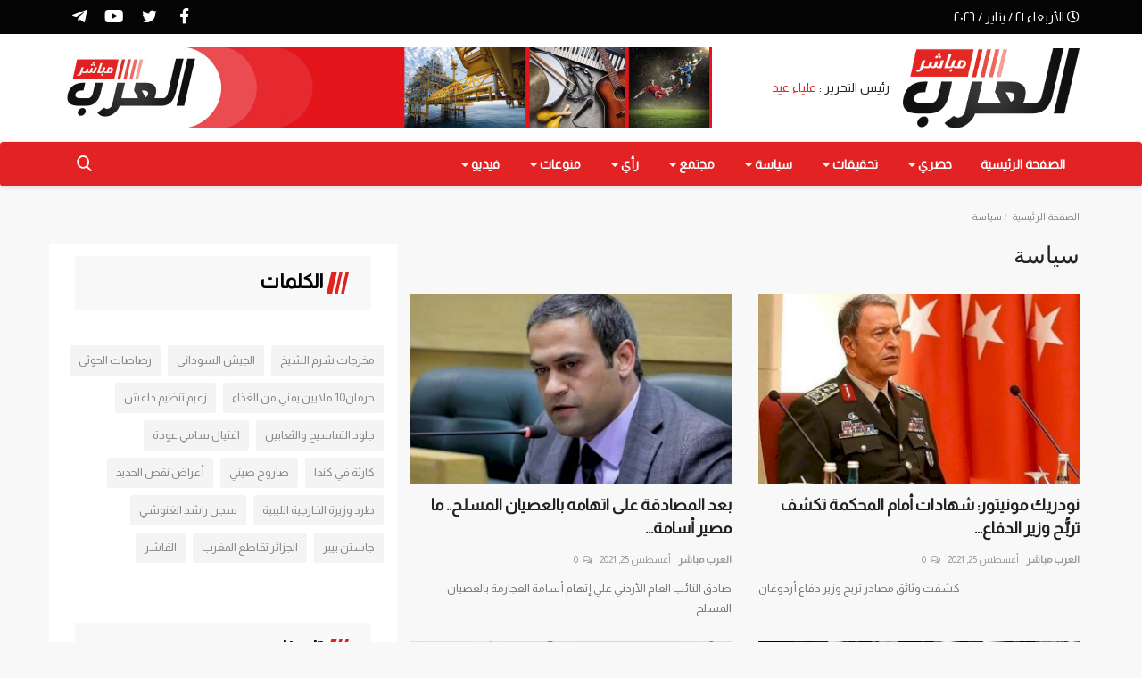

--- FILE ---
content_type: text/html; charset=utf-8
request_url: https://arabmubasher.com/category/%D8%B3%D9%8A%D8%A7%D8%B3%D8%A9?page=269
body_size: 98284
content:
<!DOCTYPE html>
<html lang="ar">
<head><meta http-equiv="Content-Type" content="text/html; charset=utf-8">
    
    <meta http-equiv="X-UA-Compatible" content="IE=edge">
    <meta name="viewport" content="width=device-width, initial-scale=1">
    <title>سياسة - Arab Mubasher | العـرب مبـاشـر - Latest News | آخر الأخبار</title>
    <title>Arab Mubasher</title>
    <meta name="description" content="سياسة"/>
    <meta name="keywords" content="سياسة"/>
    <meta name="author" content="Codingest"/>
    <meta property="og:locale" content="en_US"/>
    <meta property="og:site_name" content="Arab Mubasher"/>
        <meta property="og:image" content="https://arabmubasher.com/assets/img/logo.svg"/>
    <meta property="og:image:width" content="240"/>
    <meta property="og:image:height" content="90"/>
    <meta property="og:type" content="website"/>
    <meta property="og:title" content="سياسة - Arab Mubasher | العـرب مبـاشـر - Latest News | آخر الأخبار"/>
    <meta property="og:description" content="سياسة"/>
    <meta property="og:url" content="https://arabmubasher.com/"/>
    <meta property="fb:app_id" content=""/>
    <meta name="twitter:card" content="summary_large_image"/>
    <meta name="twitter:site" content="@Arab Mubasher"/>
    <meta name="twitter:title" content="سياسة - Arab Mubasher | العـرب مبـاشـر - Latest News | آخر الأخبار"/>
    <meta name="twitter:description" content="سياسة"/>
<!-- <link rel="canonical" href=""/> -->
<link rel="canonical" href="https://arabmubasher.com/"/>
    
     <!--<link href="https://stackpath.bootstrapcdn.com/font-awesome/4.7.0/css/font-awesome.min.css" rel="stylesheet">-->
     <link rel="stylesheet" href="https://cdnjs.cloudflare.com/ajax/libs/font-awesome/5.11.2/css/all.min.css" integrity="sha256-+N4/V/SbAFiW1MPBCXnfnP9QSN3+Keu+NlB+0ev/YKQ=" crossorigin="anonymous" />
    <link rel="alternate" href="https://arabmubasher.com/en/" hreflang="en-US"/>
    <link rel="alternate" href="https://arabmubasher.com/" hreflang="ar"/>
    <link rel="shortcut icon" type="image/png" href="https://arabmubasher.com/uploads/logo/logo_5dc41e9a83f423.png"/>
    <!-- Font-icons CSS -->
    <link href="https://arabmubasher.com/assets/vendor/font-icons/css/varient-icons.min.css" rel="stylesheet"/>
    <link href="https://fonts.googleapis.com/css?family=Open+Sans:300,400,600,700&amp;subset=cyrillic-ext,greek-ext,latin-ext,vietnamese" rel="stylesheet">    <link href="https://fonts.googleapis.com/css?family=Roboto:300,400,500,700&amp;subset=cyrillic-ext,greek-ext,latin-ext,vietnamese" rel="stylesheet">    
    <!-- Plugins -->
    <link href="https://arabmubasher.com/assets/css/plugins-1.6.css" rel="stylesheet"/>
    <link href="https://arabmubasher.com/assets/css/custom.css" rel="stylesheet"/>
    <style>
    @import url('https://fonts.googleapis.com/css?family=Almarai&display=swap');
    
        @media screen and (max-width: 965px) {
            #ajil{
                display: none !important;
            }
            .simply-scroll{
               display: none;
            }
        }
        .navbar-default .navbar-nav>.active>a::after {
            background-color: #000000 !important;
        }
        .share-box li > a.btn-print{
            background: white !important;
        }
        /* .icon-print{
            font-size: 29px !important;
            color: black !important;
            background: white !important;
            border: none !important;
            position: absolute !important;
            bottom: 9% !important;
            left: 27% !important;
        } */
        /* .loading-shown{
            z-index: 2;
            position: fixed !important;
            top: 45% !important;
            left: 45% !important;
            width: 200px !important ; 
             height: 200px !important;
            background
        } */
        .icon-print{
            font-size: 30px !important;
        }
        .title{
            font-family: almarai !important;
        }
        .title > a{
            font-family: almarai !important;
            font-weight: bold;
            font-size:18px;
        }
        .title1{
            font-family: almarai !important;
        }
        .title1 > a{
            font-family: almarai !important;
            font-weight: bold;
            font-size:18px;
            float:left;
        }

        h2{
            font-family: almarai !important;
        }
        font{
            font-family: almarai !important;
        }
       body{
           font-family: almarai !important;
       }
        #header
        {
            position: sticky;
            top: 0;
            z-index: 5000000;
            background: white;
        }
        .post-meta{
            display:none !important;
        }
        .small-post-meta{
            display:none !important;
        }
        body{
            background: #f8f8f8;
        }
        #sidebar{
            top: 2em !important;
            position: sticky!important;
            background: white;
        }
        .white-post{
            background: white;
            padding-top: 13px;
            border: 5px solid #f8f8f8;
        }
      
       .share-li-lg{
         width: 38px!important;
        }
        .share-li-lg > a{
            min-width: 38px!important;
            padding-right: 11px!important;
        }
        .share-box > li> a.whatsapp{
            /*background: #444 !important;*/
        }
        .share-box > li>  a.twitter{
            /*background: #444 !important;*/
        }
        .share-box > li>  a.linkedin{
            background: #444 !important;
        }
        .share-box > li>  a.facebook{
            /*background: #444 !important;*/
        }
     .social-btn-lg{
            width: 38px !important;
        }
        .simply-scroll-list{
            height: 50px;
            
        }
       
        .simply-scroll {
         height: 50px !important;   
         width: 100% !important;
        }
        .simply-scroll .simply-scroll-clip{
            width: 100% !important;
            /*margin-top: -2.5%;*/
        }
        #scroller{
            padding: 15px!important;
        }

        @font-face{font-family:'Roboto';font-weight:500;font-style:normal;src:url([data-uri]) format('woff')}@font-face{font-family:'Roboto';font-weight:400;font-style:Normal;src:url([data-uri]) format('woff')}html{text-decoration:none}body{font-family:"Open Sans","Helvetica","Arial",sans-serif;font-size:14px;font-weight:normal;font-style:normal;color:#222!important;line-height:24px}a{-moz-transition:all .2s ease-in-out 0s;-webkit-transition:all .2s ease-in-out 0s;transition:all .2s ease-in-out 0s;color:#222;outline:none!important}a:hover{text-decoration:none}a:focus,a:active{outline:none!important;text-decoration:none}button{-moz-transition:all .2s ease-in-out 0s;-webkit-transition:all .2s ease-in-out 0s;transition:all .2s ease-in-out 0s;outline:none!important}img{text-indent:-9999px;color:transparent}label{font-weight:600}.h1,.h2,.h3,.h4,.h5,.h6,h1,h2,h3,h4,h5,h6{font-family:"Roboto","Helvetica","Arial",sans-serif;font-weight:500}.m-0{margin:0}.m-0-imp{margin:0!important}.p-0{padding:0}.p-0-im{padding:0!important}.m-t-0{margin-top:0!important}.m-b-0{margin-bottom:0!important}.m-r-0{margin-right:0!important}.m-t-5{margin-top:5px}.p-t-15{padding-top:15px}.p-b-15{padding-bottom:15px}.p-t-30{padding-top:30px}.p-b-30{padding-bottom:30px}.m-b-5{margin-bottom:5px}.m-b-10{margin-bottom:10px}.m-b-15{margin-bottom:15px}.m-b-30{margin-bottom:30px}.m-t-10{margin-top:10px}.m-t-15{margin-top:15px}.m-t-30{margin-top:30px}.display_tablerow{display:table-row}.display-block{display:block}.breadcrumb>li+li:before{content:"/";padding:0 2px}.breadcrumb{margin-bottom:13px;min-height:30px;margin-top:20px;background-color:transparent;color:#888;padding:0}.breadcrumb .breadcrumb-item a{color:#888;font-size:11px}.breadcrumb>.active{color:#888;font-size:11px}.title-index{text-align:center;height:0;margin:0;padding:0;line-height:0;color:transparent;text-indent:-9999px}.form-input{border:1px solid #e6e6e6;outline:none!important;color:#494949;height:42px;font-size:14px;line-height:18px;padding:10px 20px;box-shadow:none!important;border-radius:3px}.auth-form-input{box-shadow:none!important;border:0;outline:none!important;color:#494949;height:40px;font-size:14px;line-height:18px;padding:10px 20px;box-shadow:none;border-radius:2px;border:1px solid #e6e6e6}.form-textarea{resize:vertical;min-height:100px;border:1px solid #dfe0e6;color:#494949;padding:10px 20px;border-radius:3px;box-shadow:none!important}.auth-form-input:focus{outline:0 none}.form-textarea:focus{outline:0 none}.error-message{margin-top:15px;margin-left:20px}.error-message p{position:relative;color:#d43f3a;margin-bottom:5px;font-size:13px;text-align:left;display:list-item!important;list-style:disc!important}.success-message{margin-top:15px}.success-message p{position:relative;color:#009145;margin-bottom:5px}.center-box{margin:0 auto;float:none}.btn-sm{padding:.6rem 1.4rem;border-radius:.3rem;line-height:1.5}.btn-md{padding:.8rem 1.6rem;border-radius:.3rem;line-height:1.5}.btn-lg{padding:.540rem 1.6rem;line-height:1.5;border-radius:.20rem}.btn-custom{color:#fff!important;font-size:14px;font-weight:400;outline:0!important;box-shadow:none!important}.btn-custom:hover,.btn-custom:focus,.btn-custom:active{color:#fff!important}.btn-custom .disabled,.btn-custom:disabled{color:#fff!important}.btn-create{padding:.35rem 1.6rem;border-radius:.2rem;line-height:1.5;font-size:14px;text-transform:none}.btn-block{width:100%;display:block;padding:1rem 1.6rem}.relative{position:relative!important}.jconfirm.jconfirm-modern .jconfirm-box .jconfirm-buttons button{padding:8px 14px;text-transform:none;outline:none!important}.row-custom{display:block;width:100%;max-width:100%;float:left;position:relative}#wrapper{min-height:740px}.top-bar{background:#161616;padding:4px 0;-moz-transition:all .2s ease-in-out 0s;-webkit-transition:all .2s ease-in-out 0s;transition:all .2s ease-in-out 0s}.top-bar .top-menu{margin:0;padding:0;float:left}.top-bar .top-menu-right{margin:0;padding:0;float:right}.top-bar .top-menu>li{display:inline-block;list-style:none;line-height:28px;height:30px}.top-bar .top-menu-left li{line-height:30px}.top-bar .top-li-auth{margin-right:15px}.top-bar .top-menu>li>a{color:#c4c4c4;display:block;padding:0 10px;font-size:12px;height:30px;line-height:30px;position:relative}.top-bar .top-menu li a:hover{color:#fff}.top-bar .top-menu li span{color:#ddd;display:inline-block;font-size:12px}.top-bar .top-menu .dropdown-menu{border:1px solid #e6e6e6;min-width:170px;padding:0;left:-20px!important;z-index:999999;margin-top:4px}.top-bar .top-menu .dropdown li{display:block;width:100%;max-width:100%;padding:3px 4px}.profile-dropdown .dropdown-menu li:last-child{border-top:1px solid #e6e6e6}.top-bar .top-menu .dropdown li a{width:100%;max-width:100%;color:#222;display:block;font-size:14px;font-weight:500;line-height:24px;padding:4px 15px;position:relative;text-align:left}.top-bar .top-menu .dropdown li a:hover{background-color:#f5f5f5}.top-bar .top-menu .lang-dropdown li a{padding:4px 16px}.top-bar .top-menu .dropdown li a i{display:inline-block;width:17px;text-align:left}.top-bar .top-menu-right{margin:0;padding:0;float:right;height:30px}.top-menu .profile-dropdown .a-profile{font-weight:500}.top-menu .profile-dropdown img{border-radius:100%;display:inline-block;height:30px;margin-right:5px;width:30px;border:1px solid #545454;position:relative;top:-1.3px;left:0}.top-menu .profile-dropdown li{height:auto;line-height:30px}.top-menu .top-li-auth a{display:inline-block!important}.top-menu .top-li-auth span{color:#ddd}.logo-banner{padding:15px 0}.logo-banner .left{width:auto;float:left;width:auto;height:90px;line-height:90px;position:relative}.logo-banner .left a{display:block;vertical-align:middle}.logo-banner .left .logo{max-width:240px;max-height:90px;position:relative;vertical-align:middle}.logo-banner .right{width:auto;float:right;height:90px;line-height:90px}.logo-banner .pull-right a img{vertical-align:top}.navbar{margin:0}.navbar-default{position:relative;-moz-transition:all .2s ease-in-out 0s;-webkit-transition:all .2s ease-in-out 0s;transition:all .2s ease-in-out 0s;width:100%;border:0;text-transform:none}.main-menu{background-color:#fff;border-top:1px solid #eee;box-shadow:1px 2px 4px rgba(0,0,0,0.1)}.navbar-default .navbar-brand{display:none}.navbar-default .navbar-nav{height:50px}.navbar-default .navbar-nav>li>a{color:#222!important;display:inline-block;font-size:14px;font-weight:700;line-height:50px;padding:0 16px;position:relative;text-transform:uppercase}.navbar-default .navbar-nav>.active>a{background-color:#fff}.navbar-default .navbar-nav>.active>a::after,.navbar-default .navbar-nav>li>a:hover:after{content:"";height:3px;left:0;position:absolute;right:0;bottom:0}.navbar-default .navbar-nav>li>.no-after::after{display:none!important}.navbar-default .navbar-nav>.active>a,.navbar-default .navbar-nav>.active>a:focus,.navbar-default .navbar-nav>.active>a:hover{background-color:#fff}.megamenu .nav,.megamenu .collapse,.megamenu .dropup,.megamenu .dropdown{position:static}.megamenu .container{position:relative}.megamenu .dropdown-menu{left:auto;box-shadow:0 6px 6px rgba(0,0,0,0.176);border-radius:0}.dropdown-mega{padding:0 15px!important}.megamenu .megamenu-content{padding:0}.megamenu .megamenu-content li{display:table;width:100%}.megamenu .megamenu-content h3{margin-top:0;font-size:18px}.megamenu .dropdown.megamenu-fw .dropdown-menu{left:0;right:0;width:100%;max-width:1140px;margin:auto;border:0;top:48px;background-color:#fafafa;border-top:3px solid transparent}.navbar-default .sub-menu-left{display:table-cell;vertical-align:top;height:auto;width:20%;background-color:#f8f8f8;position:relative;height:100%;min-height:100%}.navbar-default .sub-menu-right{display:table-cell;vertical-align:top;padding:20px;width:80%;background-color:#fff;min-height:260px}.navbar-default .sub-menu-right .active{display:block!important}.navbar-default .sub-menu-left .nav-sub-categories{margin:0;padding:0;text-align:left}.navbar-default .sub-menu-left .nav-sub-categories li{list-style:none}.navbar-default .sub-menu-left .nav-sub-categories .active a{background-color:#fff}.navbar-default .sub-menu-left .nav-sub-categories li a{background:#fafafa;border-bottom:1px solid #efefef;color:#222;display:block;font-size:12px;font-weight:600;padding:4px 20px;text-decoration:none;-moz-transition:all .2s ease-in-out 0s;-webkit-transition:all .2s ease-in-out 0s;transition:all .2s ease-in-out 0s}.navbar-default .sub-menu-left .nav-sub-categories li a:hover{background:#fff}.navbar-default .sub-menu-left .nav-sub-categories li a:active{background:#fff}.navbar-default .menu-post-item{padding-left:10px;padding-right:10px}.navbar-default .row-menu-right{margin-left:-10px;margin-right:-10px}.navbar-default .menu-post-item img{margin-bottom:7px}.navbar-default .menu-post-item .title{font-size:13px;line-height:18px;font-weight:500;margin-bottom:5px}.navbar-default .menu-post-item .title a{display:block}.navbar-default .sub-menu-inner{display:none;min-height:210px}.navbar-default .dropdown:hover .dropdown-top{display:block}.navbar-default .navbar-nav>.open>a,.navbar-default .navbar-nav>.open>a:focus,.navbar-default .navbar-nav>.open>a:hover{background-color:transparent!important;color:#222}.dropdown-more-icon:after{display:none}.dropdown-more-icon{vertical-align:middle}.dropdown-more-icon i{font-size:24px;position:relative}.dropdown-more{border:0;padding:0;top:50px}.dropdown-more>li{position:relative;border-bottom:1px solid #f3f3f3;width:100%;display:block}.dropdown-more>li:last-child{border:0}.dropdown-more>li>a{font-weight:500;padding:8px 24px 8px 15px;width:100%;display:block;position:relative;font-size:13px;min-width:180px}.dropdown-more>li>a:hover{background-color:#fafafa}.dropdown-more>li>a>span{font-size:12px;position:absolute;right:13px}.dropdown-more>li>ul{left:100%!important;top:0;border:0;padding:0;display:none;margin:0!important}.dropdown-more>li>ul>li{position:relative;border-bottom:1px solid #f3f3f3;width:100%;display:block}.dropdown-more>li>ul>li:last-child{border:0}.dropdown-more>li>ul>li>a{font-weight:500;padding:8px 15px;width:100%;display:block;position:relative;font-size:13px;min-width:180px}.dropdown-more-icon:hover .dropdown-more{display:block}.dropdown-more-item:hover .dropdown-sub{display:block!important}.open{display:block!important}.nav-mobile{display:none;width:100%;float:left;position:relative;padding:18px 15px;background-color:#fff;box-shadow:1px 2px 4px rgba(0,0,0,0.1)}.nav-mobile .left{text-align:left;height:40px}.mobile-menu-icon{width:30px;height:40px;line-height:40px;margin:auto;display:block;font-size:24px;cursor:pointer;margin:0}.nav-mobile .logo-cnt{width:100%;display:block;text-align:center}.nav-mobile .logo-cnt a{display:inline-block}.nav-mobile .logo-cnt .logo{max-width:130px;max-height:40px;vertical-align:middle}.mobile-menu{display:none;height:100%;width:0;position:fixed;z-index:9999999;top:0;left:0;bottom:0;text-align:center;overflow-y:auto;-webkit-transition:all 250ms ease;-moz-transition:all 250ms ease;-ms-transition:all 250ms ease;-o-transition:all 250ms ease;transition:all 250ms ease;background-color:#fff}.mobile-menu-inner{padding:60px 25px 60px 25px;position:relative}.mobile-menu .closebtn{font-size:24px;line-height:40px;position:absolute;right:20px;top:20px}.mobile-menu .mobile-menu-logo-cnt{margin-bottom:30px}.mobile-menu .mobile-menu-logo-cnt img{width:auto;height:auto;max-width:170px;max-height:170px}.mobile-menu .nav>li>a{padding-top:6px;padding-bottom:6px}.mobile-menu .nav{margin:0;width:100%}.mobile-menu .nav li{display:block;width:100%;text-align:left}.mobile-menu .nav li:last-child{border:0!important}.mobile-menu .nav>li>a{padding-left:0;padding-right:0;font-size:15px;font-weight:500;line-height:24px;white-space:nowrap}.mobile-menu .nav>li>a:hover,.mobile-menu .nav>li>a:focus,.mobile-menu .nav>li>a:active{background-color:transparent!important}.mobile-menu .nav .open>a,.mobile-menu .nav .open>a:focus,.mobile-menu .nav .open>a:hover{background-color:transparent!important}.mobile-dropdown-arrow{display:inline-block;width:30px;height:26px;float:right;text-align:right;line-height:26px;font-size:12px;position:absolute;right:5px}.mobile-menu .dropdown-menu{padding:0;margin:0}.mobile-menu .dropdown-menu li{border:0;display:block;width:100%;line-height:20px}.mobile-menu .dropdown-menu li a{padding-left:0;padding-right:0;font-size:14px;font-weight:500;line-height:24px;white-space:nowrap;padding:5px 15px;display:inline-block}.mobile-menu .dropdown-menu>li>a:hover,.mobile-menu .dropdown-menu>li>a:focus,.mobile-menu .dropdown-menu>li>a:active{background-color:transparent!important}.mobile-menu .profile-dropdown img{border-radius:50%;display:inline-block;height:35px;width:35px;margin-right:5px}.mobile-menu .nav>li>a i{float:right}.mobile-menu-social{display:block;margin:0;padding:0;margin-top:30px;min-width:225px}.mobile-menu-social li{list-style:none;display:inline-block;margin-left:15px;margin-bottom:5px}.mobile-menu-social li a{font-size:18px}.mobile-menu-social li a:hover,.mobile-menu-social li a:focus{font-size:18px}.mobile-menu-social li:first-child{margin:0}.dropdown-mobile-languages{display:inline-block!important;width:auto;margin:0 auto;margin-top:15px}.dropdown-mobile-languages .dropdown-menu{margin:0!important;left:-40px}.dropdown-mobile-languages .dropdown-menu a{text-transform:none!important}.li-search{position:relative}.search-icon{font-size:17px!important;cursor:pointer}.search-icon .icon-times{font-size:14px!important}.nav-mobile .search-icon{font-size:20px!important;position:relative;top:-1px}.search-icon:hover:after{background-color:transparent!important}.search-form{display:none;width:320px;position:absolute;right:15px;top:50px;background-color:#fff;z-index:999999;box-shadow:0 6px 12px rgba(0,0,0,0.176);padding:10px}.search-form .form-input{border:0!important;box-shadow:none;color:#949494;height:40px;line-height:14px;padding:10px 65px 10px 20px;background-color:#f8f8f8}.search-form button{border:0!important;box-shadow:none;color:#fff!important;font-size:16px;width:40px;height:40px;text-align:center;position:absolute;right:10px;top:10px;border-radius:0;line-height:10px}.nav-mobile .right{text-align:right;height:40px;line-height:40px}.mobile-nav-search{display:none}.mobile-nav-search .search-icon{font-size:18px!important;color:#222}#featured{width:100%;height:436px;position:relative;display:block;float:left;margin-top:25px;overflow:hidden}#featured .featured-left{width:50%;height:436px;position:relative;display:block;float:left;padding-right:1px}#featured .featured-right{width:50%;height:436px;position:absolute;display:block;top:0;right:0;bottom:0;padding-left:1px}#featured .featured-boxes-top{display:flex;position:relative;width:100%;padding-bottom:1px}#featured .featured-boxes-bottom{display:flex;position:relative;width:100%;padding-top:1px}#featured .featured-box{flex:1;width:50%;height:217.35px;position:relative;overflow:hidden}#featured .box-1{padding-right:1px}#featured .box-2{padding-left:1px}#featured .box-3{padding-right:1px}#featured .box-4{padding-left:1px}#featured .featured-box .box-inner{position:relative;width:100%;height:217.35px;display:block}.featured-slider{position:relative;width:100%;max-height:436px;display:block}.featured-slider .featured-slider-item{width:100%;height:436px;position:relative;background-color:#eee}.featured-slider .featured-slider-item .category-label{position:absolute;top:20px;left:20px}.featured-slider .featured-slider-item .img-link::after{background:rgba(0,0,0,0) linear-gradient(to bottom,rgba(0,0,0,0) 0,rgba(0,0,0,0.36) 50%,rgba(0,0,0,0.60) 100%);bottom:0;content:"";height:50%;opacity:.9;position:absolute;transition:all .3s ease-in 0s;width:100%;will-change:opacity;display:block}.featured-slider .featured-slider-item img{width:100%;height:100%;display:block}.featured-slider .featured-slider-item .caption{position:absolute;bottom:0;left:0;padding:15px 20px 15px 20px;pointer-events:none}.featured-slider .featured-slider-item .caption .category-link{pointer-events:auto}.featured-slider .featured-slider-item .caption .title{color:#fff;font-size:22px;font-weight:500;line-height:28px;margin-top:10px;position:relative}.featured-slider .featured-slider-item .caption .title a{color:#fff}.featured-slider .featured-slider-item .post-meta span{color:#b0b0b0}.featured-slider .featured-slider-item .post-meta a{color:#b0b0b0}.featured-slider .owl-nav{position:absolute;height:32px;width:100%;max-width:100%;top:0;bottom:0;margin:auto;pointer-events:none}.featured-slider .owl-nav .owl-prev{font-size:32px;color:#fff;float:left;height:32px;width:32px;line-height:32px;text-align:center;position:relative;left:5px;opacity:0;z-index:2;background-color:transparent!important;border:none!important;box-shadow:none!important;padding:0;pointer-events:auto;text-align:right!important}.featured-slider .owl-nav .owl-next{font-size:32px;color:#fff;float:right;height:32px;width:32px;line-height:32px;position:relative;right:5px;text-align:center;opacity:0;z-index:2;background-color:transparent!important;border:none!important;box-shadow:none!important;padding:0;pointer-events:auto;text-align:left}.featured-slider .owl-nav i:before{width:18px!important}.featured-slider .featured-slider-item .post-meta{margin-bottom:0;position:relative;z-index:14}.featured-slider .featured-slider-item .post-meta a{pointer-events:auto}.featured-left:hover .owl-prev,.featured-left:hover .owl-next{-moz-transition:all .4s ease-in-out 0s;-webkit-transition:all .4s ease-in-out 0s;transition:all .4s ease-in-out 0s;opacity:.7}.featured-box .img-post{width:auto;display:block;position:relative}.featured-box .category-label{position:absolute;top:20px;left:20px}.featured-box .caption{position:absolute;bottom:0;left:0;padding:0 20px 15px 20px;pointer-events:none}.featured-box .overlay{background:rgba(0,0,0,0) linear-gradient(to bottom,rgba(0,0,0,0) 0,rgba(0,0,0,0.46) 50%,rgba(0,0,0,0.80) 100%);bottom:0;content:"";height:50%;opacity:.9;position:absolute;transition:all .3s ease-in 0s;width:100%;will-change:opacity}.featured-box .caption h3{margin-bottom:0}.featured-box .caption a{pointer-events:auto}.featured-box .caption .title{font-size:15px;color:#fff!important;line-height:21px;font-weight:500;overflow-wrap:break-word}.featured-box .caption .post-meta{margin-bottom:0}.featured-box .post-meta span{color:#b0b0b0}.featured-box .post-meta a{color:#b0b0b0}.category-label{background-color:#0a0a0a;color:#fff;display:inline-block;font-size:11px;font-weight:400;position:relative;height:1.8em;line-height:1.8;padding:0 .7em;cursor:pointer;z-index:100;pointer-events:auto;white-space:nowrap}.owl-dots{position:absolute;bottom:30px;width:auto!important;left:0;right:0;margin:auto;text-align:center}.owl-dot{display:block;width:12px;height:12px;border-radius:100%;display:inline-block;float:left;margin-right:5px}.owl-dot span{display:block;width:12px;height:12px;border-radius:100%;display:inline-block;float:left;margin-right:5px;background-color:#b1b1b1}.owl-dots .active span{background-color:#fff}.owl-stage-outer::after{width:1px;content:" ";position:absolute;top:0;left:0;height:100%;background-color:white}.index-wrapper{margin-top:45px}.news-ticker-cnt{margin:25px 0;display:block;width:100%}.news-ticker-cnt .left{float:left}.news-ticker{height:30px;line-height:30px;display:block}.news-ticker-title{line-height:1;-webkit-user-select:none;-moz-user-select:none;-ms-user-select:none;user-select:none;background-color:red !important;color:#fff;display:inline-block;font-size:13px;font-weight:400;text-transform:uppercase;left:15px;padding:8px 10px;top:0}.news-ticker ul{display:block;height:30px;padding-left:15px}.news-ticker ul li{height:30px;line-height:30px;list-style:none;font-weight:600;display:none;width:800px;white-space:nowrap;overflow:hidden!important;text-overflow:ellipsis}.news-ticker-sep{width:100%;display:block;height:30px}.news-ticker-btn-cnt{position:absolute;right:15px;top:2px}.bnt-news-ticker{width:24px;height:24px;line-height:24px;text-align:center;display:inline-block;color:#333!important;border:1px solid #ddd;font-size:11px;position:relative;top:1px}#content{min-height:400px}.section{display:block;width:100%;height:auto;float:left;position:relative;margin-bottom:30px}.section .section-head{width:100%;display:block;position:relative;float:left}.section .section-head .title{float:left;display:inline-block}.section .section-content{width:100%;display:block;position:relative;float:left;margin-top:25px}.section .section-content .tab-content{width:100%;display:block}.section .nav-tabs{border:0}.section .nav-tabs>li{margin:0;margin-left:15px}.section .nav-tabs>li>a{color:#999;border:0!important;padding:0;line-height:26px;font-weight:400}.section .nav-tabs>li>a:focus,.section .nav-tabs>li>a:hover,.section .nav-tabs>li>a:active{-moz-border-bottom-colors:none;-moz-border-left-colors:none;-moz-border-right-colors:none;-moz-border-top-colors:none;background-color:#fff;border:0!important;color:#222}.section .nav-tabs>li.active>a,.section .nav-tabs>li.active>a:focus,.section .nav-tabs>li.active>a:hover{-moz-border-bottom-colors:none;-moz-border-left-colors:none;-moz-border-right-colors:none;-moz-border-top-colors:none;background-color:#fff;border:0!important;color:#222;cursor:default}.section .section-content .nav-tabs li a{color:#999}.section .section-content .title{font-family:'Roboto',sans-serif;font-weight:500}.section .section-head{border-bottom:2px solid #161616}.section .section-head .title{height:30px;line-height:30px;padding:0 15px;background-color:#161616;color:#fff;font-family:"Open Sans","Helvetica","Arial",sans-serif;display:inline-block;font-size:14px;font-weight:400;margin-bottom:-1px;text-transform:uppercase;margin-top:0}.section .section-head .title a{color:#fff!important}.post-meta{display:block;width:100%;float:left}.post-meta span{list-style:none;float:left;margin-right:8px;color:#999;font-size:11px;display:block}.post-meta a{list-style:none;float:left;margin-right:8px;color:#999;font-size:11px;display:block;font-weight:600}.post-meta span i{margin-right:5px}.post-item-small{display:table;width:100%;position:relative;float:left;padding-bottom:25px}.post-item-small .left{display:table-cell;width:106px;height:74px;position:relative}.post-item-small .right{display:table-cell;vertical-align:top;padding-left:15px;position:relative}.post-item-small img{width:106px;height:74px;float:left}.post-item-small .title{margin:0;line-height:21px;font-size:14px;font-weight:500}.post-item-small .title a{display:block}.small-post-meta{display:block;margin:0}.small-post-meta span{list-style:none;float:left;margin-right:8px;color:#b0b0b0;font-size:11px;display:block}.small-post-meta a{list-style:none;float:left;margin-right:8px;color:#b0b0b0;font-size:11px;display:block;font-weight:600}.small-post-meta span i{margin-right:5px}.sub-block-tabs-mobile{display:none}.btn-block-more{position:absolute;border:0!important;background-color:transparent!important;font-size:16px;right:0;height:20px;color:#555!important;top:-3px;outline:none!important}.btn-block-more .more{font-size:27px;line-height:32px;height:20px!important;width:22px!important;display:inline-block;outline:none!important;margin-right:5px}.btn-block-more .caret{position:relative;top:-7px}.sub-block-dropdown{min-width:190px;padding:10px 15px}.sub-block-dropdown ul{float:left!important;width:100%;display:block}.sub-block-dropdown ul li{display:block;width:100%;margin:0!important;padding:5px 0 5px 0;float:none}.sub-block-dropdown ul li a{padding:6px;display:block}.post-item-mid{display:block;float:left;width:100%;position:relative;margin-bottom:15px}.post-item-mid .title{font-size:16px;line-height:22px;text-transform:none;font-weight:500;margin-bottom:5px;margin-top:10px}.post-item-mid .title a{display:block}.post-item-mid .description{color:#777;font-size:14px;float:left;line-height:22px}.post-item-mid img{width:100%}.post-item-horizontal{position:relative;float:left;width:100%;height:auto;margin-bottom:30px}.post-item-horizontal .col-sm-5{width:48.6667%}.post-item-horizontal .col-sm-7{width:51.333%}.post-item-horizontal .category-label{left:23px;position:absolute;top:8px;z-index:10}.post-item-horizontal .title{float:left;display:block;width:100%;font-size:22px;font-weight:500;line-height:28px;text-transform:none;margin-top:10px}.post-item-horizontal .title a{display:block}.post-item-horizontal .small-post-meta{float:left;display:block;width:100%;margin-bottom:10px}.post-item-horizontal .description{color:#777;float:left;line-height:22px;font-size:13px}.post-item-video-big{display:block;width:100%;float:left;position:relative;margin-bottom:30px}.post-item-video-big .post-item-image{height:422px;overflow:hidden}.post-item-video-big .overlay{background:rgba(0,0,0,0) linear-gradient(to bottom,rgba(0,0,0,0) 0,rgba(0,0,0,0.30) 50%,rgba(0,0,0,0.88) 100%) repeat scroll 0 0;bottom:0;content:"";height:60%;opacity:.8;position:absolute;transition:all .3s ease-in 0s;width:100%;will-change:opacity}.post-item-video-big .caption{position:absolute;bottom:0;left:0;padding:0 20px 20px 20px;pointer-events:none}.post-item-video-big .title{color:#fff;font-size:24px;font-weight:500;line-height:28px;margin-top:10px;margin-bottom:10px}.post-item-video-big .title a{color:#fff}.post-item-video-big .caption .category-label{margin-bottom:5px}.post-item-video-big .small-post-meta a{pointer-events:auto}.a-view-all{border:0 none;color:#999;font-size:13px;font-weight:400;line-height:26px;padding:0;float:right}.btn-load-more{background:#fff;border:1px solid #e5e5e5;display:block;font-size:13px;line-height:20px;margin:0 auto;padding:14px 10px;text-align:center;transition:all .25s ease 0s;color:#333;border-radius:1px;width:100%;max-width:100%;font-weight:600}.load-more-spinner{display:none}.spinner{width:70px;text-align:center;margin:30px auto}.spinner>div{width:15px;height:15px;border-radius:100%;display:inline-block;-webkit-animation:sk-bouncedelay 1.4s infinite ease-in-out both;animation:sk-bouncedelay 1.4s infinite ease-in-out both}.spinner .bounce1{-webkit-animation-delay:-0.32s;animation-delay:-0.32s}.spinner .bounce2{-webkit-animation-delay:-0.16s;animation-delay:-0.16s}@-webkit-keyframes sk-bouncedelay{0%,80%,100%{-webkit-transform:scale(0)}40%{-webkit-transform:scale(1.0)}}@keyframes sk-bouncedelay{0%,80%,100%{-webkit-transform:scale(0);transform:scale(0)}40%{-webkit-transform:scale(1.0);transform:scale(1.0)}}.sidebar-widget{position:relative;width:100%;float:left;display:block;margin-bottom:30px}.sidebar-widget .widget-head{background-color:#161616;display:block;line-height:1!important}.sidebar-widget .widget-head .title{position:relative;color:#fff;font-family:"Open Sans","Helvetica","Arial",sans-serif;font-weight:400;text-transform:uppercase;font-size:14px;line-height:1!important;margin-bottom:0;margin-top:0;padding:8px 15px}.sidebar-widget .widget-body{padding-top:25px;display:block;float:left;width:100%}.widget-follow{padding:0;margin:0;width:100%;height:auto;display:block;float:left}.widget-follow li{list-style:none;float:left;width:49%;margin-right:2%;margin-bottom:7px}.widget-follow li:nth-child(even){margin-right:0!important}.widget-follow li a{display:block;height:40px;line-height:40px;color:#fff;border-radius:.25rem}.widget-follow li a i{position:relative;display:inline-block;width:45px;padding-left:15px;height:40px;float:left;text-align:left;line-height:40px}.widget-follow li a span{position:relative;float:left;display:inline-block;font-size:13px}.widget-follow li a:hover{opacity:.8}.widget-follow li a.facebook{background:#3b5998!important}.widget-follow li a.twitter{background:#55acee}.widget-follow li a.instagram{background:#125688}.widget-follow li a.linkedin{background:#007bb5}.widget-follow li a.pinterest{background:#cb2027}.widget-follow li a.tumblr{background:#2c4762}.widget-follow li a.vk{background:#4D76A1}.widget-follow li a.telegram{background:#08c}.widget-follow li a.youtube{background:#b00}.sidebar-widget .popular-posts{margin:0;padding:0}.widget-popular-posts .widget-body{padding-top:15px}.widget-popular-posts .nav-tabs{margin-bottom:25px;border-bottom:1px solid #eee}.widget-popular-posts .nav-tabs .active{border-bottom:2px solid #777}.widget-popular-posts .nav-tabs li{width:33.33%}.widget-popular-posts .nav-tabs li a{color:#888;border:0!important;background-color:transparent!important;width:100%;font-size:13px;padding:0;padding-bottom:10px;text-align:center}.widget-popular-posts .nav-tabs .active a{color:#333}.sidebar-widget .popular-posts li{list-style:none;display:block;width:100%;position:relative;float:left}.sidebar-widget .recommended-posts{margin:0;padding:0}.sidebar-widget .recommended-posts li{list-style:none;display:block;width:100%;position:relative;float:left}.sidebar-widget .recommended-posts li .title{margin:0}.sidebar-widget .recommended-posts li .title a{display:block}.sidebar-widget .recommended-posts li .small-post-meta{margin:0}.sidebar-widget .recommended-posts .recommended-posts-first{margin-bottom:25px}.sidebar-widget .recommended-posts .recommended-posts-first .overlay{background:rgba(0,0,0,0) linear-gradient(to bottom,rgba(0,0,0,0) 0,rgba(0,0,0,0.42) 50%,rgba(0,0,0,0.88) 100%) repeat scroll 0 0;bottom:0;content:"";height:60%;opacity:.8;position:absolute;transition:all .3s ease-in 0s;width:100%;will-change:opacity}.sidebar-widget .recommended-posts .recommended-posts-first .caption{position:absolute;bottom:10px;left:10px;padding-right:10px;pointer-events:none}.sidebar-widget .recommended-posts .recommended-posts-first .title{color:#fff;font-size:20px;font-weight:500;line-height:26px;margin-bottom:5px}.sidebar-widget .recommended-posts .recommended-posts-first .title a{color:#fff}.sidebar-widget .recommended-posts .recommended-posts-first .caption .category-label{margin-bottom:10px}.sidebar-widget .recommended-posts .recommended-posts-first .small-post-meta a{pointer-events:auto}.random-slider .category-label{left:8px!important;top:8px!important}.random-slider .owl-nav{height:0;position:absolute;right:15px;top:15px;width:77px}.random-slider .owl-nav .owl-prev{background:rgba(22,22,22,0.5) none repeat scroll 0 0;color:#fff;float:left;font-size:16px;font-weight:bold;height:36px;line-height:37px;margin-right:5px;text-align:center;width:36px;border:none!important;box-shadow:none!important;position:relative}.random-slider .owl-nav .owl-next{background:rgba(22,22,22,0.5) none repeat scroll 0 0;color:#fff;float:left;font-size:16px;font-weight:bold;height:36px;line-height:37px;text-align:center;width:36px;border:none!important;box-shadow:none!important;position:relative}.random-slider .owl-nav i{opacity:.7}.random-slider:hover .owl-prev,.random-slider:hover .owl-next{-moz-transition:all .4s ease-in-out 0s;-webkit-transition:all .4s ease-in-out 0s;transition:all .4s ease-in-out 0s}.random-slider .post-item{margin-bottom:15px}.sidebar-widget .tag-list{padding:0;margin:0;display:block;float:left;padding-bottom:15px}.sidebar-widget .tag-list li{list-style:none;float:left;margin-right:8px;margin-bottom:8px}.sidebar-widget .tag-list li a{background-color:#f4f4f4;color:#888;display:inline-block;font-size:13px;padding:5px 10px;text-decoration:none;border-radius:.25rem}.sidebar-widget .tag-list li a:hover{color:#fff!important}.poll{display:block;float:left;width:100%;position:relative;padding-bottom:30px;margin-top:30px;border-bottom:1px solid #eee;overflow:hidden}.poll:first-child{margin-top:0!important}.poll:last-child{border:0}.poll .title{font-size:15px;font-weight:500;line-height:22px;text-transform:none;margin-top:0}.poll .option{margin-bottom:15px}.poll .button-cnt{margin-top:30px}.poll .button-cnt button{margin-right:15px}.poll .result{display:none}.poll .result .progress{border-radius:1px;background-color:transparent;box-shadow:none!important;background-color:#f3f3f3;color:#222;margin-bottom:15px;height:12px}.poll .result .progress .progress-bar{font-size:11px;font-weight:600;box-shadow:none!important}.poll .result .progress .progress-bar-0{color:#444}.poll .result .progress .progress-bar-0 span{margin-left:5px}.poll-error-message{color:#E95350;font-size:13px;display:none}.a-view-results{font-size:13px;font-weight:600;cursor:pointer}.total-vote{text-align:center;font-weight:bold;font-size:13px;margin-top:19px;margin-bottom:5px}.poll .result .progress span{position:absolute;right:0;font-weight:600;font-size:11px;line-height:11px}.label-poll-option{font-weight:400;cursor:pointer;display:initial!important}.page-title{margin-top:0;margin-bottom:30px;font-size:26px;line-height:26px;font-weight:400}.page-title strong{font-weight:500!important}.page-breadcrumb{min-height:63px}.page-content{font-size:15px;line-height:26px;overflow-wrap:break-word}.page-content p{overflow-wrap:break-word}.page-content img{max-width:100%!important;position:relative}.auth-modal{text-align:center}.auth-modal:before{content:'';display:inline-block;height:100%;vertical-align:middle;margin-right:-4px}.auth-modal .modal-dialog{display:inline-block;text-align:left;vertical-align:middle}.auth-modal .modal-sm{width:330px;max-width:100%}.auth-modal .modal-header{text-align:center;border:0;border-radius:3px 3px 0 0;display:block;width:100%;padding:15px 0}.auth-modal .modal-header .close{position:absolute;z-index:10;right:15px;font-size:15px;top:15px}.auth-modal .modal-header .modal-title{font-size:24px;position:relative;font-weight:500}.auth-modal .modal-body{padding:30px;padding-top:5px}.auth-modal .form-group{margin-bottom:10px}.page-login{padding-top:30px}.col-profile{margin-bottom:15px;text-align:center}.col-profile .thumbnail{margin:0 auto;max-width:150px;max-height:150px}.col-profile .btn{border-radius:1px;position:relative}.col-option label{margin-left:8px!important;cursor:pointer!important}.title-social-profile{font-size:18px}.btn-login{margin:15px 0;padding:14px 24px}.login-box-cnt{margin:0 auto;width:450px;max-width:450px}.login-box{position:relative;width:100%;padding:30px;margin-bottom:80px;top:0;box-sizing:border-box;border-radius:6px;border:1px solid #e6e6e6;background:#fff;box-shadow:0 1px 1px 0 rgba(0,0,0,0.1);float:left}.login-box .box-footer{display:block;width:100%;float:left;padding:20px 0;text-align:center;background-color:#f6f6f6;border-top:1px solid #eee!important}.login-box .box-footer a{color:#222}.login-box .captcha-cnt{text-align:center}.auth-title{display:block;font-size:24px;font-weight:500;text-align:center;margin-top:0;margin-bottom:20px}.auth-sub-title{font-size:14px;font-weight:400;text-align:center;margin-bottom:10px;margin-top:10px;color:#777}.login-box .auth-sub-title{margin-bottom:30px}.btn-social{width:100%;height:42px;line-height:42px;padding:0;display:block;position:relative;color:#fff!important;font-size:14px;font-weight:400;outline:0!important;box-shadow:none!important;border-radius:.3rem;text-align:left;margin-bottom:5px}.btn-social i{width:50px;display:inline-block;text-align:center;font-size:20px;line-height:20px;margin-right:30px;border-right:1px solid rgba(0,0,0,0.15)}.btn-social-modal i{width:40px;margin-right:10px}.btn-social-facebook{background-color:#4267b2}.btn-social-facebook:hover{background-color:#3459a3}.btn-social-google{background-color:#DF4A32}.btn-social-google:hover{background-color:#c9412b}.btn-social-vk{background-color:#4c75a3}.btn-social-vk:hover{background-color:#39679b}.col-update-profile-title{margin-bottom:30px}.register-terms{font-size:12px;line-height:16px;text-align:center}.register-terms a{font-weight:bold}.social-single-link{float:none;margin:0 auto}.link-forget{color:#222!important}.label-remember{color:#222;cursor:pointer;font-weight:400;-webkit-touch-callout:none;-webkit-user-select:none;-khtml-user-select:none;-moz-user-select:none;-ms-user-select:none;user-select:none;font-size:13px}.p-auth-modal{color:#777;text-align:center;margin-bottom:10px}.p-auth-modal-or{color:#777;text-align:center;margin-top:15px}.auth-box .error-message{margin-top:0;margin-bottom:10px}.form-group-capt{min-height:50px}.post-content{display:block;width:100%;height:auto;float:left;margin-bottom:0}.post-author-meta a{color:#222!important}.post-author-meta img{width:30px;height:30px;border-radius:100%;float:left;margin-right:10px}.post-content .title{font-size:38px;line-height:48px;font-weight:400;margin:10px 0}.post-content .post-summary{width:100%;float:left;display:block;margin-bottom:14px}.post-content .post-summary h2{margin:0!important;font-size:16px;line-height:26px;font-weight:400}.post-content .img-description{text-align:left;font-size:12px;font-style:italic;line-height:18px;color:#666;margin-top:5px}.post-content .post-share{margin-bottom:10px}.post-content .post-meta{margin-bottom:20px}.post-content .post-meta span{margin-right:15px;font-size:12px;color:#b0b0b0}.post-content .post-meta span a{font-size:12px;color:#b0b0b0}.post-content .post-meta .sp-left{float:left;margin-right:15px;margin-left:0}.post-content .post-meta .sp-right{float:right;margin-right:0;margin-left:15px}.post-share{display:table;width:100%;float:left;margin-bottom:15px}.post-share .share-left{display:table-cell;white-space:nowrap;vertical-align:top;padding-right:30px}.post-share .share-right{display:table-cell;vertical-align:top}.post-share .share-box{margin:0;padding:0;text-align:left}.post-share .share-box li{display:inline-block;font-size:12px;line-height:12px;margin-right:8px;margin-bottom:8px}.post-share .share-box .social-btn-sm{height:38px;width:38px;color:#fff;float:left;overflow:hidden;position:relative;border-radius:.25rem;line-height:38px;text-align:center;font-size:15px;-moz-transition:all .2s ease-in-out 0s;-webkit-transition:all .2s ease-in-out 0s;transition:all .2s ease-in-out 0s}.post-share .share-box li .social-btn-lg{color:#fff;float:left;padding:0 25px;line-height:36px;text-decoration:none;-moz-transition:all .2s ease-in-out 0s;-webkit-transition:all .2s ease-in-out 0s;transition:all .2s ease-in-out 0s;height:38px;min-width:110px;border-radius:.25rem}.post-share .share-box li .social-btn-lg span{position:relative}.post-share .share-box li .social-btn-lg:hover{opacity:.8}.post-share .share-box li .social-btn-sm:hover{opacity:.8}.post-share .share-box li .social-btn-lg i{font-size:25px;position:relative;margin-right:10px}.post-share .share-box .share-li-sm{display:none}.post-share .share-title{float:left;font-size:14px;font-weight:600;line-height:42px;margin:0}.post-share .share-title i{margin-right:5px}.share-box li a.facebook{background:none;}.share-box li a.twitter{background:none;}.share-box li a.linkedin{background:#007bb5}.share-box li a.whatsapp{background:none;}.share-box li a.whatsapp i{font-size:25px}.share-box li a.pinterest{background:#cb2027}.share-box li a.tumblr{background:#2c4762}.share-box li a.btn-print{background:#444}.share-box li a.youtube{background:#b00}.share-box li a.add-reading-list{background-color:#bababa;color:#fff!important;font-size:15px!important}.share-box li a.remove-reading-list{background-color:#43A047;color:#fff!important;font-size:15px!important}.post-content .post-image{display:block;float:left;width:100%;max-width:100%;text-align:center;position:relative;margin-bottom:15px}.post-content .post-image .post-image-inner{width:auto;height:auto;max-width:750px;margin:0 auto}.post-content .post-image img{margin:0 auto}.post-content .post-player{display:block;float:left;width:100%;max-width:100%}.post-detail-slider .owl-nav{position:absolute;height:0;width:77px;top:15px;right:15px}.post-detail-slider .owl-nav .owl-prev{padding:0;background:rgba(22,22,22,0.5);color:#fff;float:left;font-size:16px;font-weight:bold;height:36px;line-height:36px;text-align:center;width:36px;margin-right:5px;border:0!important;box-shadow:none!important;position:relative;vertical-align:middle}.post-detail-slider .owl-nav .owl-next{padding:0;background:rgba(22,22,22,0.5);color:#fff;float:left;font-size:16px;font-weight:bold;height:36px;line-height:36px;text-align:center;width:36px;border:0!important;box-shadow:none!important;position:relative}.post-detail-slider .owl-nav i{position:relative;top:0;opacity:.7}.post-content .video-player{display:block;float:left;width:100%;max-width:100%;margin-bottom:20px}.post-content .post-text{clear:both;display:block;width:100%;position:relative;max-width:100%;font-family:Verdana,Geneva,sans-serif;font-size:15px;line-height:26px;overflow-wrap:break-word}.post-text object,.post-text embed,.post-text video,.post-text img{max-width:100%!important}.post-content .post-text table{border-collapse:collapse;overflow:hidden;width:100%;max-width:100%!important;margin:0 auto;position:relative;border:1px solid #f2f2f2;font-size:14px}.post-content .post-text table th{padding:6px 10px;border:0;border-bottom:2px solid #f2f2f2;font-weight:700}.post-content .post-text table tr{border-bottom:1px solid #f2f2f2}.post-content .post-text table tr:nth-child(even){background-color:#f2f2f2}.post-content .post-text table td{padding:6px 12px;border:0!important}.post-content .post-summary{display:block;float:left;font-size:18px;line-height:26px;overflow-wrap:break-word;margin-top:0;font-weight:400}.gallery-post-item{display:block;width:100%;margin-bottom:30px;float:left}.title-post-item{width:100%;display:block;position:relative;font-size:20px;line-height:30px;font-weight:500;float:left;margin-top:0;margin-bottom:15px}.gallery-post-item .post-image{position:relative}.gallery-post-item .post-image .post-image-inner{position:relative;float:left}.gallery-post-item .post-item-count{width:auto;display:inline-block;padding:10px 20px;position:absolute;top:0;right:0;color:#fff;font-weight:500;font-size:16px;background-color:rgba(22,22,22,.5)}.gallery-post-buttons{width:100%;float:left;display:block;position:relative;margin-top:20px}.ordered-list-item{display:block;width:100%;margin-bottom:30px;float:left}.post-content .post-text p{overflow-wrap:break-word}.post-content .post-text img{max-width:100%!important;position:relative}.post-content .post-tags{width:100%;float:left;margin-top:30px;margin-bottom:45px}.post-content .tags-title{float:left;font-size:14px;font-weight:600;margin:0;margin-right:15px;line-height:28px}.post-content .post-tags .tag-list{float:left;margin:0;padding:0}.post-content .post-tags .tag-list li{list-style:none;display:inline-block;margin-right:7px;margin-bottom:7px}.post-content .post-tags .tag-list li a{border:2px solid #f0f0f0;color:#555;display:block;font-size:12px;line-height:11px;padding:8px;border-radius:.25rem}.post-content .post-tags .tag-list li a:hover{color:#fff!important}.optional-url-cnt{display:block;float:left;width:100%;margin-top:30px;text-align:right}.related-posts{width:100%;float:left}.section-mid-title{display:block;float:left;position:relative;width:100%;border-bottom:2px solid #161616;margin-bottom:25px}.section-mid-title .title{background-color:#161616;color:#fff;display:inline-block;font-size:13px;font-weight:600;line-height:1;margin-bottom:0;margin-top:0;padding:8px 15px;text-transform:uppercase}.about-author{display:table;border-top:1px solid #f0f0f0;border-bottom:1px solid #f0f0f0;padding-top:30px;padding-bottom:30px;margin-bottom:45px;width:100%}.about-author-page{padding-top:30px;padding-bottom:30px;border-bottom:1px solid #f0f0f0}.about-author-left{display:table-cell;width:130px;vertical-align:top}.about-author-right{display:table-cell;vertical-align:top}.about-author-row{width:100%;display:block;float:left}.about-author-right .author-link{float:left}.about-author-right .author-social-cnt{display:block;width:100%;float:left;margin-top:10px}.about-author-right .author-social{margin:0;padding:0}.about-author-right .author-social li{list-style:none;float:left;margin-right:30px}.img-author{width:110px;height:110px}.post-next-prev{display:table;margin-bottom:30px;border-top:1px solid #f0f0f0;padding:30px 0 15px 0}.post-next-prev .title{font-size:15px;font-weight:400;line-height:22px;margin:0 0 5px}.post-next-prev .title a{display:block}.post-next-prev .left{text-align:right;display:table-cell;border-right:1px solid #e6e6e6;min-height:60px}.post-next-prev .right{text-align:left;display:table-cell;min-height:60px}.post-next-prev p span{display:block;font-size:12px;line-height:12px;margin-bottom:15px;text-transform:uppercase}.post-next-prev .left p span i{margin-right:8px}.post-next-prev .right p span i{margin-left:8px}.post-item{display:block;width:100%;float:left;position:relative;margin-bottom:15px}.col-item-sep{width:100%;height:1px;float:left}.post-item .category-label{position:absolute;top:8px;left:8px}.post-item .title{font-size:20px;line-height:26px;text-transform:none;font-weight:500;margin-top:10px}.post-item .title a{display:block}.post-item .description{color:#777;font-size:13px;float:left;line-height:22px}.rss-title{border-bottom:1px solid #e7e7e7;padding-bottom:15px;margin-bottom:15px;font-size:22px}.rss-item{display:table;width:100%}.rss-item .left{display:table-cell;width:250px}.rss-item .right{display:table-cell}.rss-item .right p{word-break:break-all}.rss-content{margin-top:60px}.feed-item{display:block;width:100%;float:left;position:relative;margin-bottom:15px}.feed-item .title{font-size:16px;font-weight:500;line-height:23px;margin:0}.feed-item .description{color:#777;float:left;font-size:13px;line-height:20px}.comment-section{width:100%;position:relative;display:block;float:left}.comment-section .nav-tabs .active{border:0;margin-bottom:-2px}.comment-section .tab-content .tab-pane{padding:20px 0}.comment-section .form-textarea{resize:none}.comment-section .comments{float:left;display:block;width:100%}.comment-section .nav-tabs{border-bottom:2px solid #161616}.comment-section .nav-tabs>li{margin-left:0!important}.comment-section .nav-tabs>li>a{height:30px;line-height:30px;border-radius:0!important;text-transform:uppercase;background-color:transparent;color:#222;border:0!important;padding:0 15px;font-size:14px}.comment-section .nav-tabs>.active>a{color:#fff!important}.comment-section .comments .comment-list{padding:0;margin:0;float:left;display:block;width:100%}.comment-section .comments .comment-list li{width:100%;list-style:none;display:table;margin-bottom:20px}.comment-section .comments .comment-list li .left{display:table-cell;width:65px;height:auto;vertical-align:top;text-align:left}.comment-section .comments .comment-list li .left img{width:50px;height:50px;border-radius:1px}.comment-section .comments .comment-list li .right{display:table-cell;vertical-align:top}.comment-section .comments .comment-list li .right .row-custom{margin-bottom:5px}.comment-section .comments .comment-list li .right .comment{line-height:22px}.comment-section .comments .comment-list li .right .username{font-weight:600;float:left;display:block;line-height:16px}.comment-section .comments .comment-list li .right a{font-size:12px}.comment-section .comment-meta .date{font-size:12px;line-height:14px;color:#aaa}.comment-section .comment-meta .btn-reply{color:#888;font-size:13px!important;line-height:14px;margin-left:15px}.comment-section .comment-meta .btn-reply i{margin-right:5px}.comment-section .comment-meta .btn-reply:hover{color:#444}.comment-section .comment-meta .btn-comment-like{color:#888;font-size:13px!important;line-height:14px;margin-left:15px;position:relative;top:-1px}.comment-section .comment-meta .btn-comment-like:hover{color:#444}.comment-section .comment-meta .btn-comment-dislike{color:#888;font-size:13px!important;line-height:14px;position:relative}.comment-section .comment-meta .btn-comment-dislike:hover{color:#444}.comment-section .comment-meta .comment-like-count{color:#888;font-size:14px;line-height:14px;font-weight:600;margin:0 5px}.comment-section .comments .comment-total{margin-bottom:30px;margin-top:45px}.comment-section .comments .label-comment{font-size:15px;font-weight:600;display:block;float:left;margin-right:10px;margin-bottom:0;line-height:25px}.comment-section .comments .comment-total span{display:block;font-size:15px;float:left;line-height:25px}.row-sub-comment{margin:0!important;padding:0!important}.sub-comment-form{padding:15px;border-radius:.1875rem}.sub-comment-form .form-group{margin-bottom:7px}.sub-comment-form-registered .form-group{margin-bottom:7px}.sub-comment-form-registered{margin-top:15px}.row-sub-comment .form-textarea{min-height:60px}.row-sub-comment .comment-list{margin-top:20px!important}.row-sub-comment .comment-list li{margin-bottom:15px!important}.btn-load-more{background:#fff;border:1px solid #e5e5e5;display:block;font-size:13px;line-height:20px;margin:0 auto;padding:14px 10px;text-align:center;transition:all .25s ease 0s;color:#555;border-radius:.1875rem;width:100%;max-width:100%;font-weight:600;cursor:pointer;margin-top:20px}.btn-delete-comment{font-size:12px;color:#d43f3a!important;margin-left:15px}.profile-page .img-profile{border-radius:4px}.profile-page .username{font-size:24px;text-align:center;line-height:32px}.profile-tabs .nav .nav-item{width:100%;text-align:left;margin-bottom:2px!important}.profile-tabs .nav .nav-item .nav-link{padding:11px;border-radius:3px;color:#222}.profile-tabs .nav .nav-item .nav-link i{margin-right:8px}.profile-tabs .nav .nav-item .nav-link .count{float:right}.profile-tabs .nav .nav-link:hover{background-color:#f2f2f2}.profile-tabs .nav .active .nav-link{background-color:#f2f2f2}.profile-page-top{width:100%;display:block;position:relative;float:left;margin-bottom:60px}.profile-details{width:100%;display:table;position:relative;float:left}.profile-details .left{display:table-cell;vertical-align:top;text-align:left;width:200px;padding-right:30px}.profile-details .right{display:table-cell;vertical-align:top}.profile-details .img-profile{width:200px;height:200px;border-radius:3px}.profile-details .p-last-seen{margin:0;text-align:left;margin-bottom:8px;color:#888}.last-seen{font-size:12px;color:#888}.last-seen i{width:10px;height:10px;margin-right:5px;color:#b8b8b8}.last-seen-online i{color:#85cc84}.profile-details .username{font-size:26px;font-weight:600;line-height:26px;margin-bottom:5px;margin-top:5px;width:auto;display:inline-block;float:left}.profile-details .description{line-height:24px;color:#555;margin-bottom:10px}.profile-details .user-contact .info{color:#777;margin-right:15px;padding-right:15px;border-right:1px solid #E1E3DF}.profile-details .user-contact .info:last-child{border:0}.profile-details .user-contact .info i{margin-right:10px}.profile-buttons{margin-top:20px;text-align:left;line-height:34px}.profile-buttons .btn-follow{float:left;margin-right:30px}.profile-buttons ul{float:left;margin:0;padding:0}.profile-buttons ul li{display:inline-block;margin-left:5px}.profile-buttons ul li:first-child{margin-left:0}.profile-buttons ul li a{display:block;width:36px;height:36px;line-height:36px;text-align:center;color:#777;font-size:15px;border:1px solid #bebebe;border-radius:100%}.profile-buttons ul li a:hover{color:#fff}.btn-follow i{margin-right:10px}.widget-followers{width:100%;display:block;float:left;position:relative}.widget-followers{width:100%;display:block;float:left;position:relative;margin-bottom:30px}.widget-followers .widget-head{width:100%;display:block;float:left;position:relative;border-bottom:1px solid #ebebeb}.widget-followers .widget-head .title{font-size:15px;margin-top:0}.widget-followers .widget-body{width:100%;display:block;float:left;position:relative;padding:15px 0}.widget-followers .widget-content{width:100%;display:block;float:left;position:relative;max-height:260px;overflow:hidden}.widget-followers .widget-body .row-followers{margin-right:-3px;margin-left:-3px}.widget-followers .widget-body .col-followers{padding-right:3px;padding-left:3px;margin-bottom:6px}.widget-followers .widget-body .followers-list .img-follower{width:50px;height:50px}.widget-followers .widget-body .followers-list img{width:50px;height:50px}.form-avatar{width:180px;border-radius:3px}.btn-resend-email{padding:0;margin:0;background-color:transparent;box-shadow:none!important;float:right}.btn-profile-file-upload{background-color:#555!important;border-color:#555!important}.badge-profile-file-upload{background-color:#555!important;font-size:10px;font-weight:normal;border-radius:4px;font-weight:600;padding:5px 10px}.contact-leave-message{font-size:22px;font-weight:400;margin-top:20px;margin-bottom:15px}.row-contact-text{margin-bottom:30px}.contact-item{margin-bottom:10px;display:block;float:left;width:100%}.contact-item .contact-icon{max-width:30px;padding-right:0;text-align:center;font-size:15px;color:#444}.contact-social{margin-top:30px;float:left}.contact-social ul{margin:0;padding:0}.contact-social ul li{list-style:none;display:inline-block;margin-right:10px}.contact-social ul li a{border:1px solid #dfdfdf;border-radius:100%;color:#555;display:inline-block;height:50px;line-height:50px;text-align:center;width:50px;font-size:15px}.contact-social ul li a:hover{text-decoration:none}.contact-social ul li .facebook:hover{background-color:#3B5998;color:#fff!important;border-color:#3B5998}.contact-social ul li .twitter:hover{background-color:#1DA1F2;color:#fff!important;border-color:#1DA1F2}.contact-social ul li .instagram:hover{background-color:#D02E95;color:#fff!important;border-color:#D02E95}.contact-social ul li .linkedin:hover{background-color:#0177b5;color:#fff!important;border-color:#0177b5}.contact-social ul li .pinterest:hover{background-color:#bd081c;color:#fff!important;border-color:#bd081c}.contact-social ul li .vk:hover{background-color:#4c75a3;color:#fff!important;border-color:#4c75a3}.contact-social ul li .youtube:hover{background-color:#b00;color:#fff!important;border-color:#b00}.contact-social ul li .telegram:hover{background-color:#08c;color:#fff!important;border-color:#08c}.page-gallery{min-height:700px;padding-bottom:100px}.filters{width:auto;position:relative;display:block;margin-bottom:30px;text-align:center}.filters input{display:none}.filters .btn{border:0;color:#555!important;box-shadow:none;font-size:14px;line-height:16px;margin:5px 10px;padding:6px 15px;-moz-transition:all .45s ease-in-out 0s;-webkit-transition:all .45s ease-in-out 0s;transition:all .45s ease-in-out 0s;background-color:#fff;box-shadow:none!important;position:relative;text-align:center;font-weight:600;background-color:transparent!important}.filters .active::after{bottom:-2px;content:"";height:2px;left:0;position:absolute;width:100%}.filters .btn:last-child{margin-right:0}.filters .btn:focus:after,.filters .btn:hover:after,.filters .btn:active:after{bottom:-2px;content:"";height:2px;left:0;position:absolute;width:100%;-moz-transition:all .45s ease-in-out 0s;-webkit-transition:all .45s ease-in-out 0s;transition:all .45s ease-in-out 0s}.gallery .gallery-item{position:relative;cursor:pointer;padding-left:7.5px!important;padding-right:7.5px!important;margin-bottom:15px}.gallery .gallery-item .item-inner{position:relative;display:block;overflow:hidden}.gallery img{width:100%;transition:all .5s;text-indent:-9999px}.gallery .lightbox img{width:100%;border-radius:0;position:relative}.gallery .lightbox:after{position:absolute;top:0;left:0;width:100%;height:100%;opacity:0;background-color:rgba(0,0,0,0.6);content:'';transition:.4s}.gallery .lightbox:hover:after,.gallery .lightbox:hover:before{opacity:.5}.gallery .gallery-item:hover img{transform:scale(1.1)}.row-masonry{margin-left:-7.5px;margin-right:-7.5px}.gallery .gallery-item .caption{width:100%;position:absolute;padding:0;bottom:0;left:0;color:#fff;z-index:10;font-size:16px;text-align:center;padding:8px}.gallery .gallery-item .gallery-image-cover a::after{background:rgba(0,0,0,0) linear-gradient(to bottom,rgba(0,0,0,0) 0,rgba(0,0,0,0.36) 50%,rgba(0,0,0,0.80) 100%);bottom:0;content:"";height:40%;opacity:.9;position:absolute;transition:all .3s ease-in 0s;width:100%;will-change:opacity;display:block}.gallery .gallery-item .caption .album-name{display:inline-block;width:auto;height:auto;padding:5px 10px;border-radius:3px}.img-gallery-empty{width:100%;height:300px;background-color:#f8f8f8}.gallery-category-title{font-size:22px;line-height:22px;font-weight:500;margin-bottom:30px;display:inline-block;width:auto;margin:0 15px 30px 15px;padding:10px 20px}.gallery-links{font-size:16px}.gallery-links .gallery-next-link{margin-left:60px}.pagination{float:right;margin:30px 0}.pagination li a{margin:0 4px;border:1px solid #eaeaf1;color:#63636a;height:36px;text-align:center;-moz-transition:all .2s ease-in-out 0s;-webkit-transition:all .2s ease-in-out 0s;transition:all .2s ease-in-out 0s;width:auto;min-width:36px;font-size:14px;line-height:23px;border-radius:1px!important}.pagination .prev a{line-height:21px!important}.pagination .next a{line-height:21px!important}.pagination .page-first a{line-height:21px!important}.pagination .page-last a{line-height:21px!important}.pagination li a:hover,.pagination li a:focus,.pagination li a:active{color:#fff}#footer{background-color:#1d1e20;padding-top:60px;margin-top:60px;color:#aaa}.footer-widgets{padding-bottom:30px}.footer-widget{display:block}.footer-widget .title{text-transform:uppercase;padding-bottom:8px;margin-bottom:0;font-size:14px;font-weight:500;position:relative;color:#fff;margin-bottom:15px}.f-widget-about p{font-size:13px}.footer-logo{margin-bottom:15px}.footer-logo img{max-width:100%;height:auto}.f-random-list{padding:0;margin:0;position:relative}.f-random-list li{display:table;list-style:none;position:relative;width:100%;display:block;float:left;margin-bottom:15px}.f-random-list li .list-left{position:relative;display:table-cell;vertical-align:top;width:106px;height:74px;overflow:hidden}.f-random-list li .list-right{position:relative;display:table-cell;vertical-align:top;padding-left:15px}.f-random-list li img{width:106px;height:74px;position:relative;float:left}.f-random-list li .title{font-weight:500;line-height:22px;font-size:13px;margin:0;margin-bottom:5px;text-transform:none}.f-random-list li .title a{color:#ccc;display:block}.f-widget-follow ul{margin:0;padding:0}.f-widget-follow ul li{display:inline-block;margin-right:5px;margin-bottom:5px}.f-widget-follow ul li a{width:38px;height:38px;color:#cecece!important;font-size:16px;line-height:38px;text-align:center;display:block;border-radius:.25rem;background-color:#2d2e30}.f-widget-follow ul li a:hover{text-decoration:none;color:#fff}.f-widget-follow ul li .facebook:hover{background-color:#3B5998;color:#fff!important}.f-widget-follow ul li .twitter:hover{background-color:#1DA1F2;color:#fff!important}.f-widget-follow ul li .instagram:hover{background-color:#D02E95;color:#fff!important}.f-widget-follow ul li .linkedin:hover{background-color:#0177b5;color:#fff!important}.f-widget-follow ul li .pinterest:hover{background-color:#bd081c;color:#fff!important}.f-widget-follow ul li .vk:hover{background-color:#4c75a3;color:#fff!important}.f-widget-follow ul li .telegram:hover{background-color:#08c;color:#fff!important}.f-widget-follow ul li .youtube:hover{background-color:#b00;color:#fff!important}.f-widget-follow ul li .rss:hover{background-color:#F8991D;color:#fff!important}.widget-newsletter{margin-top:45px}.newsletter{display:table;width:100%;margin-top:5px;font-size:13px}.newsletter .left{display:table-cell;vertical-align:top}.newsletter .right{display:table-cell;vertical-align:top;text-align:left}.newsletter input{width:100%;font-size:13px;line-height:18px;background:#2d2e30;border:0!important;border:1px solid #dfe0e6;outline:none!important;color:#ccc;height:36px;padding:10px 20px;box-shadow:none;border-radius:3px 0 0 3px;float:left}.newsletter .newsletter-button{width:auto;min-width:100px;padding:6px 14px;border-radius:0 3px 3px 0;line-height:1.5;outline:none!important;font-size:14px;border:0;color:#fff;float:left;-moz-transition:.2s;-webkit-transition:.2s;transition:.2s}#newsletter{margin-top:5px}.footer-bottom{padding:20px 0 20px 0;border-top:1px solid #2a2b2d;line-height:36px;background:red !important;}.footer-bottom-left{float:left;padding-left:15px}.footer-bottom-right{float:right}.footer-bottom p{font-size:13px;line-height:20px;margin:10px 0}.nav-footer{margin:0;padding:0}.nav-footer li{display:inline-block;list-style:outside none none;margin-right:15px;}.nav-footer li a{color:#aaa;font-size:13px;line-height:16px}.scrollup{display:none;position:fixed;bottom:20px;right:15px;color:#fff;z-index:999999}.scrollup i{width:40px;height:40px;line-height:40px;display:block;text-align:center;background-color:#222;border-radius:.3rem;z-index:999999}.error-404{min-height:500px;width:100%;text-align:center;padding-top:100px}.error-404 h1{font-size:60px;margin-bottom:10px}.error-404 h2{margin-top:10px;font-size:32px}@keyframes fadeIn{from{opacity:0;transform:translate3d(0,-20%,0)}to{opacity:1;transform:translate3d(0,0,0)}}.bn-lg{display:block;width:100%;min-width:728px;min-height:90px;position:relative;float:left;text-align:center}.bn-md{display:none;width:100%;min-width:468px;min-height:60px;position:relative;float:left;text-align:center}.bn-sm{display:none;width:100%;min-width:234px;min-height:60px;position:relative;text-align:center;float:left}.bn-lg-sidebar{width:100%;min-width:300px;min-height:250px;position:relative;float:left;text-align:center;display:block}.bn-sm-sidebar{display:none;width:100%;min-width:234px;min-height:60px;position:relative;float:left;text-align:center}.bn-header-mobile{display:none;width:100%;padding-bottom:15px}.bn-p-t{padding-top:30px}.bn-p-t-20{padding-top:20px}.bn-p-b{padding-bottom:30px}.bn-p-b-20{padding-bottom:20px}.add-reading-list{color:#379824!important;font-size:12px!important;float:right!important;font-weight:400!important}.remove-reading-list{color:#cc2d29!important;font-size:12px!important;float:right!important;font-weight:400!important}.contact-map-container{display:block;float:left;width:100%;margin-top:30px}.contact-map-container iframe{display:block;float:left;width:100%;height:460px}.navbar-default .sub-menu-right{background-color:#fff;display:table-cell;min-height:250px;padding:20px;vertical-align:top;width:80%}.single-sub-menu{display:block!important;width:100%!important}.single-sub-menu .menu-post-item{width:20%}.hide-after::after{display:none}.post-item-image{width:100%;height:214.1px;display:block;position:relative;background-color:#f8f8f8}.post-item-mid .post-item-image{height:136.78px}.post-item-horizontal .post-item-image{height:207.917px}.megamenu-content .post-item-image{height:auto}.megamenu-content .post-item-image .img-container img{height:121px}.profile-page .post-item-image{height:249.78px}.img-container{position:absolute;top:0;bottom:0;left:0;right:0;margin:auto;overflow:hidden}.img-bg{width:100%}.img-cover{position:relative;width:100%;height:100%;object-fit:cover}.img-post{width:100%;position:relative;display:block}.post-icon{position:absolute!important;right:0!important;left:0!important;top:0!important;bottom:0!important;margin:auto!important;background:rgba(0,0,0,0.3)!important;border-radius:100%!important;z-index:10!important;pointer-events:none!important;float:none!important}.post-icon-xl{width:48px!important;height:48px!important}.post-icon-lg{width:44px!important;height:44px!important}.post-icon-md{width:34px!important;height:34px!important}.post-icon-menu{width:32px!important;height:32px!important}.post-icon-sm{width:24px!important;height:24px!important}.show-on-page-load{visibility:hidden;width:auto;height:auto;max-width:750px;margin:0 auto}.category-label-relative{position:relative!important;top:0!important;left:0!important}.l-15-im{left:15px!important}.cookies-warning{background-color:#fafafc;border-radius:2px;bottom:18px;left:20px;opacity:.9;position:fixed;width:400px;max-width:100%;z-index:9999;border:1px solid #e5e5e8}.cookies-warning .text{font-size:13px;padding:24px 18px;color:#333;line-height:24px}.cookies-warning .icon-cl{cursor:pointer;padding:8px;position:absolute;font-size:10px;right:1px;top:-5px;color:#7b7b7b!important}.recaptcha-cnt{width:100%;height:auto;display:block;text-align:center}.page-login .g-recaptcha{width:300px;height:74px;margin:0 auto}.reactions{display:block;position:relative;margin-bottom:45px}.reactions .title-reactions{display:block;width:100%;margin-bottom:30px;text-transform:uppercase;font-size:16px}.reactions .col-reaction{width:13.2%;margin-right:5.8px;display:inline-block;cursor:pointer}.reactions .col-reaction:last-child{margin:0}.reactions .col-reaction .row{margin-bottom:5px}.reactions .col-reaction:hover .btn-reaction span{color:#fff}.reactions .col-reaction:hover .progress-bar-vertical .progress-bar{opacity:1}.reactions .progress{background-color:#f5f5f5;border-radius:0;box-shadow:none!important;height:20px;margin:0;overflow:hidden}.reactions .progress-bar-vertical{width:100%;height:100px;display:flex;align-items:flex-end;margin-right:20px;float:left;position:relative}.reactions .progress-bar-vertical .progress-bar{width:100%;height:0;-webkit-transition:height .6s ease;-o-transition:height .6s ease;transition:height .6s ease;box-shadow:none!important;opacity:.7;-moz-transition:all .1s ease-in-out 0s;-webkit-transition:all .1s ease-in-out 0s;transition:all .1s ease-in-out 0s}.reactions .progress-bar-vertical .progress-bar-voted{opacity:1}.reactions .progress-bar-vertical .span-vote{width:auto;height:20px;position:absolute;display:inline-block;top:0;bottom:0;left:0;right:0;margin:auto;font-size:12px;color:#222;font-weight:600;text-align:center}.reactions .btn-reaction{background-color:#e6e6e6;border:0!important;padding:4px!important;display:block;width:100%;border-radius:.25rem;-moz-transition:all .1s ease-in-out 0s;-webkit-transition:all .1s ease-in-out 0s;transition:all .1s ease-in-out 0s}.reactions .btn-reaction span{text-transform:uppercase;font-weight:600;font-size:12px}.reactions .btn-reaction-voted span{color:#fff}.reactions .icon-cnt{display:block;text-align:center}.reactions .img-reaction{width:auto;height:55px;max-width:100%;position:relative}.col-disable-voting{cursor:default!important}.col-disable-voting .progress-bar-vertical .progress-bar{opacity:.7!important}.disable-voting{background-color:#e6e6e6!important;cursor:default!important}.disable-voting span{color:#222!important}.post-content .vjs-icon-play::before,.post-content .video-js .vjs-big-play-button::before,.post-content .video-js .vjs-play-control::before{display:none}.noselect{-webkit-touch-callout:none;-webkit-user-select:none;-khtml-user-select:none;-moz-user-select:none;-ms-user-select:none;user-select:none}.add-post-modal{text-align:center;padding:0!important}.add-post-modal:before{content:'';display:inline-block;height:100%;vertical-align:middle;margin-right:-4px}.add-post-modal .modal-dialog{display:inline-block;text-align:left;vertical-align:middle;max-width:800px}.add-post-modal .row{margin-left:-5px;margin-right:-5px}.add-post-modal .row{margin-left:-5px;margin-right:-5px}.add-post-modal .col-add-post{padding-left:5px;padding-right:5px}.add-post-modal .modal-header{border:0!important;text-align:center;padding:30px 20px}.add-post-modal .modal-body{padding:20px;padding-bottom:30px}.add-post-modal .modal-content{border-radius:4px}.add-post-modal .modal-header .modal-title{font-size:24px;line-height:32px;text-transform:uppercase}.add-post-modal .item{width:100%;min-height:215px;background-color:#fbfbfb;padding:20px;margin-bottom:10px}.add-post-modal .item-icon{width:80px;height:80px;text-align:center;line-height:80px;background-color:#fff;border-radius:100%;margin:0 auto}.add-post-modal .item-icon i{font-size:42px}.add-post-modal .item .title{font-size:16px;text-align:center;margin:15px 0;color:#333!important}.add-post-modal .item .desc{color:#a6a6a6;text-align:center;margin-bottom:0}.add-post-modal .close{position:absolute;right:20px;top:20px}.add-post-modal .item:hover{background-color:#f7f7f7}.page-confirm{width:400px;height:auto;margin:0 auto;text-align:center;padding-top:120px;max-width:100%}.page-confirm .p-order-number{font-weight:bold;font-size:18px}.page-confirm .p-complete-payment{margin-top:60px;text-align:center}.page-confirm .bank-account-container{text-align:center}.page-confirm .title{font-size:18px;line-height:30px;font-weight:400}.btn-file-upload{position:relative;font-size:13px!important;padding:4px 16px!important;overflow:hidden!important;margin-right:15px}.btn-file-upload input{position:absolute;top:0;right:0;left:0;bottom:0;width:100%;height:100%;z-index:2;filter:alpha(opacity=0);-ms-filter:"alpha(opacity=0)";opacity:0;background-color:transparent;color:transparent;cursor:pointer}.disable-body-scroll{height:100%;overflow:hidden;width:100%;position:fixed}.custom-checkbox{line-height:17px;cursor:pointer;font-weight:400!important}.custom-checkbox:after{content:'';display:table;clear:both}.custom-checkbox .checkbox-icon{cursor:pointer;position:relative;display:inline-block;border:1px solid #dee2e6;background-color:#dee2e6;border-radius:.15em;width:1.3em;height:1.3em;float:left;margin-right:.5em;-moz-transition:.2s;-webkit-transition:.2s;transition:.2s}.custom-radio .checkbox-icon{border:1px solid #dee2e6;background-color:transparent}.custom-checkbox .checkbox-icon i{position:absolute;font-size:.8em;line-height:0;top:3px;left:3px}.custom-checkbox input{display:none}.custom-checkbox input+.checkbox-icon>i{opacity:0}.custom-checkbox input:checked+.checkbox-icon{background-color:#dee2e6;border:1px solid #dee2e6}.custom-checkbox input:checked+.checkbox-icon>i{opacity:1;color:#fff}.custom-checkbox input:disabled+.checkbox-icon{opacity:.5}.swal-button{border-color:transparent!important}.swal-button-container{border-color:transparent!important}.swal-button--cancel{border-color:transparent!important}.swal-button{border-color:transparent!important;box-shadow:none!important;outline:none!important}.swal-button-container{border-color:transparent!important;box-shadow:none!important;outline:none!important}.is-invalid{border:1px solid rgba(220,53,69,0.40)!important;box-shadow:0 0 0 .05rem rgba(220,53,69,0.40)!important}.is-recaptcha-invalid>div{border:1px solid rgba(220,53,69,0.40)!important;box-shadow:0 0 0 .05rem rgba(220,53,69,0.40)!important}.has-error{border-color:#a94442!important}form label.error{color:#d43f3a;display:none!important}form input.error{border:1px solid rgba(220,53,69,0.40)!important}form textarea.error{border:1px solid rgba(220,53,69,0.40)!important}form select.error{border:1px solid rgba(220,53,69,0.40)!important}@media screen and (-ms-high-contrast:active),(-ms-high-contrast:none){.img-cover{position:relative;width:auto!important;height:auto!important;min-height:100%;min-width:100%;max-width:520px}.post-item-small .img-cover{position:relative;width:auto!important;height:auto!important;min-height:100%;min-width:100%;max-width:130px}.featured-slider .featured-slider-item .img-cover{position:relative;width:auto!important;height:auto!important;min-height:100%;min-width:100%;max-width:700px}.img-no-slider{pointer-events:none!important;z-index:-1!important}.post-item-video-big .img-cover{position:relative;width:auto!important;height:auto!important;min-height:100%;min-width:100%;max-width:750px}.featured-box .img-cover{position:relative;width:auto!important;height:auto!important;min-height:100%;min-width:100%;max-width:340px}.menu-post-item .img-cover{position:relative;width:auto!important;height:auto!important;min-height:100%;min-width:100%;max-width:260px}.f-random-list .img-cover{position:relative;width:auto!important;height:auto!important;min-height:100%;min-width:100%;max-width:130px}}@media(max-width:1200px){.container{width:100%}.featured-box .img-post{height:auto!important}#featured .featured-left .title{font-size:24px;line-height:32px;margin:0}.featured-box .caption .title{font-size:16px;line-height:24px;margin:0}.news-ticker ul li{width:700px}.reactions .col-reaction{margin-right:3.8px}.bn-lg{display:none}.bn-md{display:block}#featured{height:auto}#featured .featured-left{height:auto}#featured .featured-right{height:auto}.featured-slider .featured-slider-item{height:auto}#featured .featured-box{height:auto}#featured .featured-box .box-inner{height:auto}.post-item-image{height:auto}.post-item-horizontal .post-item-image{height:auto}.post-item-video-big .post-item-image{height:auto}.post-item-mid .post-item-image{height:auto}.profile-page .post-item-image{height:auto}}@media(max-width:991px){#content{width:100%;padding-bottom:60px;padding-top:15px}.page-gallery .page-title{margin-top:30px}#sidebar{width:100%}#header .top-bar{display:none}#header .logo-banner{display:none}#header .main-menu{display:none}.mobile-menu{display:block}.nav-mobile{display:block;position:relative}.navbar-nav .open .dropdown-menu{background-color:transparent;border:0 none;box-shadow:none;float:none;margin-top:0;position:static;width:auto;position:relative;top:-7px}.mobile-nav-search{display:block}.section-featured .container{padding:0}#featured{margin-top:0;display:block!important}#featured .featured-left{width:100%;position:relative;display:block!important;padding-right:0!important;padding-bottom:2px;float:left}#featured .featured-right{width:100%;position:relative!important;display:block!important;padding-left:0!important;float:left}.featured-slider{max-height:none!important}.featured-slider .featured-slider-item{background-color:#eee;height:auto;width:100%}.featured-slider .owl-nav .owl-prev{font-size:24px;height:24px;line-height:24px;width:24px}.featured-slider .owl-nav .owl-next{font-size:24px;height:24px;line-height:24px;width:24px}.img-no-slider{display:none}.main-menu .post-meta{display:none}.news-ticker ul li{width:500px;white-space:nowrap;overflow:hidden!important;text-overflow:ellipsis}.bn-header-mobile{display:block}.bn-p-t{padding-top:15px}.bn-p-b{padding-bottom:15px}.profile-details{width:100%;display:block}.profile-details .left{width:100%;display:block;padding:0}.profile-details .right{width:100%;display:block}.profile-details .username{display:block;width:100%;margin-top:10px}.profile-tabs{margin-bottom:30px}.post-content .post-text table thead{display:none}.post-content .post-text table th{display:none}.post-content .post-text table tr{display:block;position:relative;padding:10px}.post-content .post-text table td{display:table-row}.post-content .post-text table td:before{content:attr(data-label);display:table-cell;text-align:left;font-weight:600;min-width:100px!important}.post-content .post-text table td:last-child:after{content:"";position:absolute;left:0;right:0;bottom:0;border-bottom:1px solid #ccc}}@media(max-width:767px){.mobile-nav-search .search-form{width:100%;position:absolute;right:0;left:0;top:76px;padding:5px;border-top:2px solid #ebebeb}.search-form button{border:0 none;border-radius:0;box-shadow:none;color:#fff;font-size:16px;height:38px;line-height:10px;position:absolute;right:10px;text-align:center;top:5px;width:38px}.section{margin-bottom:10px}.megamenu .dropdown.megamenu-fw .dropdown-menu{max-width:100%}.navbar-nav .open .dropdown-menu>li>a{line-height:22px;padding:7px 15px 7px 25px}.profile-dropdown .dropdown-menu{top:0!important}.profile-dropdown .dropdown-menu>li>a>i{margin-right:10px}.page-breadcrumb{height:30px;min-height:30px}#featured .featured-left .caption{padding:10px}.featured-slider .featured-slider-item .category-label{left:10px;top:10px}.featured-slider .featured-slider-item .caption{left:0!important}#featured .featured-left .title{font-size:18px;line-height:24px}.featured-box .caption{padding:10px}.featured-box .category-label{left:10px;top:10px}.featured-box .caption .title{font-size:14px;line-height:22px;margin:0}.page-breadcrumb{display:none}#content{padding-bottom:30px}.col-post-item{width:100%}.post-item .title{font-size:20px;line-height:26px}.post-item-horizontal .title{font-size:18px;line-height:24px}.post-item-horizontal .description{font-size:13px;line-height:20px}.post-item .post-image{display:block;width:100%}.post-item-small .title{font-size:14px;line-height:21px}.featured-video li .title{font-size:18px;line-height:24px}.sidebar-widget .recommended-posts .recommended-posts-first .title{font-size:18px;line-height:24px}.post-item .description{font-size:13px;line-height:20px}.video-image{display:block;width:100%!important;position:relative!important}.video-image img{display:block;width:100%!important;position:relative!important}.video-image .video-bg{display:none}.post-item-horizontal .item-image{width:100%}.post-item-horizontal .item-image img{display:block;width:100%}.post-item-horizontal .item-content{width:100%}.poll .title{font-size:14px;line-height:21px}.post-share .share-box .share-li-lg{display:none}.post-share .share-box .share-li-sm{display:inline-block}.post-content{padding-top:10px}.post-content .title{font-size:28px;line-height:34px;margin-top:10px}.page-title{font-size:24px;line-height:26px;margin-top:15px;margin-bottom:20px}.page-content img{display:block;height:auto!important;max-width:100%!important;position:relative}.post-content .post-text img{display:block;height:auto!important;max-width:100%!important;position:relative}.post-share .share-box .social-btn-sm{height:38px;line-height:38px;width:38px}.title-post-item{font-size:16px;line-height:28px;margin-bottom:5px}.post-content .post-text{font-size:14px;line-height:25px}.post-share-bottom{padding:15px 0 15px}.post-content .post-share{margin-bottom:15px}.post-next-prev{margin-bottom:30px}.post-next-prev .left{border:0}.post-next-prev .right{margin-top:15px}.post-next-prev p,.post-next-prev .title{text-align:center}.contact-leave-message{font-size:16px}.contact-right{margin-top:30px}.captcha-cnt{margin-bottom:10px}.cap-register-cnt{margin-bottom:0}.contact-social ul li{margin-right:5px;margin-bottom:5px}.contact-social ul li a{font-size:14px;height:40px;line-height:40px;width:40px}.full-with-map{margin-top:30px;height:350px}.auth-modal .modal-body{padding:15px}.auth-modal .modal-header .modal-title{font-size:22px}.link-forget{font-size:13px}.p-auth-modal{display:none}.btn-login-facebook .icon{width:35px}.btn-login-google .icon{width:35px}.btn-login-ext .icon{margin-right:0;width:35px;font-size:15px;padding-left:5px}.auth-box .has-feedback{margin-bottom:10px}.p-auth-modal-or{margin-bottom:15px;margin-top:10px}.btn-login-ext{font-size:12px;line-height:34px}.login-box-cnt{float:left;width:100%!important;max-width:100%!important}.login-box{padding:30px 20px;width:100%!important}.col-update-profile{padding:0}.auth-title{font-size:22px;line-height:26px}.login-box .box-footer{padding:15px 0}.news-ticker-cnt .right{display:block;width:100%;float:left;margin-top:5px}.news-ticker ul{height:auto;padding:0}.news-ticker ul li{height:auto}.sub-block-tabs{display:none}.sub-block-tabs-mobile{display:block}.newsletter input{width:100%}.filters .btn{font-size:13px;margin:5px;padding:6px}.page-content{font-size:14px;line-height:25px;padding-bottom:60px}.about-author-left{display:block;text-align:center}.about-author-right{display:block;margin-top:15px}.rss-title{font-size:16px}.rss-item .left{display:block;width:100%}.rss-item .right{display:block;width:100%}#footer{padding-top:30px}.nav-footer{padding-bottom:40px}.footer-bottom-left{display:block;text-align:center;width:100%}.footer-bottom-right{display:block;text-align:center;width:100%}.pagination li a{background-color:#28ae8d;border:1px solid #28ae8d;color:#fff;line-height:16px!important;font-size:20px}.page-num{display:none!important}.page-first{display:none!important}.page-last{display:none!important}.pagination .prev a{line-height:17px!important}.pagination .next a{line-height:17px!important}.li-whatsapp{display:inline-block!important}.cookies-warning{left:0!important;right:0!important;bottom:0!important}.widget-follow li a i{width:45px;padding-left:15px}.reactions .col-reaction{margin-right:3.8px;width:30.2%}.recaptcha-cnt{min-height:80px;margin-bottom:10px;text-align:center;float:left;display:block;width:100%;max-width:100%}.g-recaptcha{-webkit-transform:scale(0.82);-moz-transform:scale(0.82);-ms-transform:scale(0.82);-o-transform:scale(0.82);transform:scale(0.82);-webkit-transform-origin:0 0;-moz-transform-origin:0 0;-ms-transform-origin:0 0;-o-transform-origin:0 0;transform-origin:0 0}.comment-section .nav-tabs>li>a{padding:0 10px;font-size:13px}.comment-section .comment-meta .btn-reply{margin-left:5px}.comment-section .comment-meta .btn-comment-like{margin-left:5px}.btn-delete-comment{margin-left:5px}}@media(max-width:576px){.bn-md{display:none}.bn-lg-sidebar{display:none}.bn-sm-sidebar{display:block}.bn-sm{display:block}.post-content .post-meta .sp-left{margin-right:5px}.post-content .post-meta .sp-right{margin-left:5px}.post-share .share-box li{margin-right:5px;margin-bottom:0}.news-ticker ul li{width:300px}.aplayer .aplayer-pic{height:80px!important;width:80px!important}.aplayer .aplayer-info{height:80px!important;margin-left:80px!important;padding:5px!important}}@media(max-width:480px){.featured-box .caption .post-meta{display:none}#content{padding-top:15px}.news-ticker-cnt{margin:15px 0}.bn-header-mobile{padding-bottom:0}.page-gallery{padding-top:15px}.news-ticker ul li{width:240px}.featured-box .caption .title{font-size:13px;line-height:16px;margin:0;font-weight:400}.post-item-small .post-icon-sm{bottom:auto!important;top:25px!important}.post-item-video-big .caption{padding:0 10px 10px}.post-item-video-big .title{font-size:18px;line-height:24px;margin:0}.post-item-video-big .post-icon-xl{height:44px!important;width:44px!important}.comment-section .comments .comment-list li .right .sub-comment-form{padding:0}.sub-comment-form .g-recaptcha{-webkit-transform:scale(0.7);-moz-transform:scale(0.7);-ms-transform:scale(0.7);-o-transform:scale(0.7);transform:scale(0.7);-webkit-transform-origin:0 0;-moz-transform-origin:0 0;-ms-transform-origin:0 0;-o-transform-origin:0 0;transform-origin:0 0}.g-recaptcha{height:60px;overflow:visible}}@media(max-width:380px){.auth-modal .modal-sm{width:90%!important}.comment-section .comments .comment-list li .right .sub-comment-form{max-width:225px!important;overflow:hidden}}@media(max-width:321px){.featured-box .caption .title{font-size:12px;line-height:15px;margin:0}}
    </style>
    <!-- Color CSS -->
    <link href="https://arabmubasher.com/assets/css/colors/amaranth.min.css" rel="stylesheet"/>
    <!-- RTL -->
    <link href="https://arabmubasher.com/assets/css/rtl.min.css" rel="stylesheet"/>
    <!--Include Font Style-->
    <style>
    body {font-family: "Open Sans", Helvetica, Arial, sans-serif  } .font-1,.post-content .post-summary {font-family: "Roboto", Helvetica, Arial, sans-serif}.font-text{font-family: "Verdana","Open Sans", Helvetica, Arial, sans-serif}.h1, .h2, .h3, .h4, .h5, .h6, h1, h2, h3, h4, h5, h6 {font-family: "Roboto", Helvetica, Arial, sans-serif}.section-mid-title .title {font-family: "Roboto", Helvetica, Arial, sans-serif}.section .section-content .title {font-family: "Roboto", Helvetica, Arial, sans-serif}.section .section-head .title {font-family: "Open Sans", Helvetica, Arial, sans-serif}.sidebar-widget .widget-head .title {font-family: "Open Sans", Helvetica, Arial, sans-serif}.post-content .post-text {font-family: "Verdana","Open Sans", Helvetica, Arial, sans-serif}
    .top-bar,.news-ticker-title,.section .section-head .title,.sidebar-widget .widget-head,.section-mid-title .title, #comments .comment-section > .nav-tabs > .active > a {
        background-color: #050404    }
    .section .section-head,.section-mid-title, .comment-section .nav-tabs {
        border-bottom: 2px solid #050404;
    }
    .post-content .post-summary h2 {font-family: "Verdana","Open Sans", Helvetica, Arial, sans-serif}
</style>    <script>var rtl = true;</script>
    <!-- HTML5 shim and Respond.js for IE8 support of HTML5 elements and media queries -->
    <!-- WARNING: Respond.js doesn't work if you view the page via file:// -->
    <!--[if lt IE 9]>
    <script src="https://oss.maxcdn.com/html5shiv/3.7.3/html5shiv.min.js"></script>
    <script src="https://oss.maxcdn.com/respond/1.4.2/respond.min.js"></script>
    <![endif]-->
</head>
<style>
 .navbar-default .navbar-nav>.active>a{
        background-color: black!important;
        color:white !important;
    }
    .navbar-default .navbar-nav>li > a{
        color:white !important;
    }
    .main-menu{
        background-color : #e32323 !important;
    }    
    
</style>

<body>
<header id="header">
    <div class="top-bar">
    <div class="container">
        <div class="col-sm-12">
            <div class="row">
                <ul class="top-menu top-menu-left">
                    <!--Print top menu pages-->
                    <li style="color:white !important;"><i class="far fa-clock"></i>  الأربعاء ٢١ / يناير / ٢٠٢٦</li>
                                                                                                                                                                                                                                                                                                                                                                                                                                                
                </ul>
                <ul class="top-menu top-menu-right">
                    <li><a href="https://www.facebook.com/arabmubasher/?ref=py_c" target="_blank"><i class="icon-facebook" style="font-size: 19px;color: white;"></i></a></li>
                    <li><a href="https://twitter.com/arabmubasherr" target="_blank"><i class="icon-twitter" style="font-size: 19px;color: white;"></i></a></li>
                    <li><a href="https://www.youtube.com/channel/UCAiDvQIr49I0kTmxiDGJOUw" target="_blank"><i class="icon-youtube" style="font-size: 19px;color: white;"></i></a></li>
                    <li><a href="https://t.me/arabmubasherr" target="_blank"><i class="icon-telegram" style="font-size: 19px;color: white;"></i></a></li>
                    <!-- <li><a href="https://www.instagram.com/arabmubasher" target="_blank"><i class="icon-instagram" style="font-size: 19px;color: white;"></i></a></li> -->
                    <!--                      -->
                                        <!--Check auth-->
                                                                                                            <li class="dropdown">
                            <a class="dropdown-toggle" data-toggle="dropdown" href="#" aria-expanded="false">
                                <i class="icon-language"></i>&nbsp;
                                Arabic <span class="icon-arrow-down"></span>
                            </a>
                            <ul class="dropdown-menu lang-dropdown">
                                                                    <li>
                                        <a href="https://arabmubasher.com/en/" class=" ">
                                            English                                        </a>
                                    </li>
                                                                    <li>
                                        <a href="https://arabmubasher.com/" class="selected ">
                                            Arabic                                        </a>
                                    </li>
                                                            </ul>
                        </li>
                                    </ul>
            </div>
        </div>
    </div><!--/.container-->
</div><!--/.top-bar-->
    <div class="logo-banner">
        <div class="container">
            <div class="col-sm-12">
                <div class="row">
                    <div class="left">
                        <a href="https://arabmubasher.com/">
                            <img src="https://arabmubasher.com/uploads/logo/logo_5dc41e9a83f42.png" alt="logo" class="logo">
                            
                                <div class="logo_author_name" style="line-height: 6.5;float: left;position: relative;vertical-align: middle;padding: 0 15px;" >رئيس التحرير : <span style="color:#e32323;">علياء عيد</span>
                                </div>
                        </a>
                    </div>
                    <div class="right">
                        <div class="pull-right">
                            <!--Include banner-->
                            

    
    
        
                            <section class="col-sm-12 col-xs-12 bn-lg ">
                    <div class="row">
                        <a href=""><img src="https://arabmubasher.com/uploads/blocks/block_5e6dd6c8affd3.jpg" alt=""></a>                    </div>
                </section>
            
            
        

        
    

                        </div>
                    </div>
                </div>
            </div>
        </div><!--/.container-->
    </div><!--/.top-bar-->
    <nav class="navbar navbar-default main-menu megamenu">
    <div class="container">
                <!-- Collect the nav links, forms, and other content for toggling -->
        <div class="collapse navbar-collapse">
            <div class="row">
                <ul class="nav navbar-nav">
                    <li class="">
                        <a href="https://arabmubasher.com/">
                            الصفحة الرئيسية                        </a>
                    </li>
                                        <li class="dropdown megamenu-fw mega-li-13 ">
    <a href="https://arabmubasher.com/category/حصري" class="dropdown-toggle disabled"
       data-toggle="dropdown" role="button" aria-expanded="false">حصري        <span class="caret"></span>
    </a>
    <!--Check if has posts-->
            <ul class="dropdown-menu megamenu-content dropdown-top" role="menu" data-mega-ul="13">
            <li>
                <div class="col-sm-12">
                    <div class="row">
                        <div class="sub-menu-right single-sub-menu">
                            <div class="row row-menu-right">
                                                                        <div class="col-sm-3 menu-post-item">
                                            <div class="post-item-image">
                                                <a href="https://arabmubasher.com/palestinian-political-analyst-the-national-committee-for-the-administration-of-gaza-is-a-pivotal-step-in-the-second-phase-of-the-peace-agreement">
                                                    <img src="https://arabmubasher.com/assets/img/img_bg_mid.jpg" data-src="https://arabmubasher.com/uploads/images/image_380x226_696fe08e84618.jpg" alt="محلل سياسي فلسطيني: اللجنة الوطنية لإدارة غزة خطوة مفصلية في المرحلة الثانية من اتفاق السلام" class="lazyload img-responsive img-post" onerror="javascript:this.src='https://arabmubasher.com/assets/img/img_bg_mid.jpg'"/>



                                                </a>
                                            </div>
                                            <h3 class="title">
                                                <a href="https://arabmubasher.com/palestinian-political-analyst-the-national-committee-for-the-administration-of-gaza-is-a-pivotal-step-in-the-second-phase-of-the-peace-agreement">
                                                    محلل سياسي فلسطيني: اللجنة الوطنية لإدارة غزة...                                                </a>
                                            </h3>
                                            <p class="post-meta">
                                                 <!-- shef username - author_name -->
    <a href="https://arabmubasher.com/profile/authormai">العرب مباشر</a>
    <span>يناير 21, 2026</span>
    <span><i class="icon-comment"></i>0</span>
                                            </p>
                                        </div>
                                                                            <div class="col-sm-3 menu-post-item">
                                            <div class="post-item-image">
                                                <a href="https://arabmubasher.com/american-political-analyst-strikes-against-isis-and-talks-between-trump-and-al-sharaa-are-changing-the-equation-in-the-fight-against-terrorism-in-syria">
                                                    <img src="https://arabmubasher.com/assets/img/img_bg_mid.jpg" data-src="https://arabmubasher.com/uploads/images/image_380x226_696f95567b110.jpg" alt="محلل سياسي أمريكي: الضربات ضد داعش والمباحثات بين ترامب والشرع تقلب المعادلة في مكافحة الإرهاب بسوريا" class="lazyload img-responsive img-post" onerror="javascript:this.src='https://arabmubasher.com/assets/img/img_bg_mid.jpg'"/>



                                                </a>
                                            </div>
                                            <h3 class="title">
                                                <a href="https://arabmubasher.com/american-political-analyst-strikes-against-isis-and-talks-between-trump-and-al-sharaa-are-changing-the-equation-in-the-fight-against-terrorism-in-syria">
                                                    محلل سياسي أمريكي: الضربات ضد داعش والمباحثات...                                                </a>
                                            </h3>
                                            <p class="post-meta">
                                                 <!-- shef username - author_name -->
    <a href="https://arabmubasher.com/profile/authormai">العرب مباشر</a>
    <span>يناير 20, 2026</span>
    <span><i class="icon-comment"></i>0</span>
                                            </p>
                                        </div>
                                                                            <div class="col-sm-3 menu-post-item">
                                            <div class="post-item-image">
                                                <a href="https://arabmubasher.com/a-sudanese-political-expert-says-the-muslim-brotherhood-is-contributing-to-the-escalation-of-the-war-and-must-be-designated-a-terrorist-group">
                                                    <img src="https://arabmubasher.com/assets/img/img_bg_mid.jpg" data-src="https://arabmubasher.com/uploads/images/image_380x226_696f940d830db.jpg" alt="خبير سياسي سوداني: جماعة الإخوان تسهم في إشعال الحرب ولابد من تصنيفها جماعة إرهابية" class="lazyload img-responsive img-post" onerror="javascript:this.src='https://arabmubasher.com/assets/img/img_bg_mid.jpg'"/>



                                                </a>
                                            </div>
                                            <h3 class="title">
                                                <a href="https://arabmubasher.com/a-sudanese-political-expert-says-the-muslim-brotherhood-is-contributing-to-the-escalation-of-the-war-and-must-be-designated-a-terrorist-group">
                                                    خبير سياسي سوداني: جماعة الإخوان تسهم في إشعال...                                                </a>
                                            </h3>
                                            <p class="post-meta">
                                                 <!-- shef username - author_name -->
    <a href="https://arabmubasher.com/profile/authormai">العرب مباشر</a>
    <span>يناير 20, 2026</span>
    <span><i class="icon-comment"></i>0</span>
                                            </p>
                                        </div>
                                                                            <div class="col-sm-3 menu-post-item">
                                            <div class="post-item-image">
                                                <a href="https://arabmubasher.com/palestinian-political-analyst-the-second-phase-of-the-peace-agreement-is-a-real-opportunity-to-end-the-suffering-in-gaza">
                                                    <img src="https://arabmubasher.com/assets/img/img_bg_mid.jpg" data-src="https://arabmubasher.com/uploads/images/image_380x226_696f5766bfec5.jpg" alt="محلل سياسي فلسطيني: المرحلة الثانية من اتفاق السلام فرصة حقيقية لإنهاء معاناة غزة" class="lazyload img-responsive img-post" onerror="javascript:this.src='https://arabmubasher.com/assets/img/img_bg_mid.jpg'"/>



                                                </a>
                                            </div>
                                            <h3 class="title">
                                                <a href="https://arabmubasher.com/palestinian-political-analyst-the-second-phase-of-the-peace-agreement-is-a-real-opportunity-to-end-the-suffering-in-gaza">
                                                    محلل سياسي فلسطيني: المرحلة الثانية من اتفاق...                                                </a>
                                            </h3>
                                            <p class="post-meta">
                                                 <!-- shef username - author_name -->
    <a href="https://arabmubasher.com/profile/authormai">العرب مباشر</a>
    <span>يناير 20, 2026</span>
    <span><i class="icon-comment"></i>0</span>
                                            </p>
                                        </div>
                                                                            <div class="col-sm-3 menu-post-item">
                                            <div class="post-item-image">
                                                <a href="https://arabmubasher.com/mustafa-bakri-the-brotherhood-tried-to-hijack-the-january-25-revolution-but-the-awareness-of-the-egyptian-people-thwarted-the-plan">
                                                    <img src="https://arabmubasher.com/assets/img/img_bg_mid.jpg" data-src="https://arabmubasher.com/uploads/images/image_380x226_696e8beeb76a1.jpg" alt="مصطفى بكري: الإخوان حاولوا اختطاف ثورة 25 يناير لكن وعي المصريين أسقط المخطط" class="lazyload img-responsive img-post" onerror="javascript:this.src='https://arabmubasher.com/assets/img/img_bg_mid.jpg'"/>



                                                </a>
                                            </div>
                                            <h3 class="title">
                                                <a href="https://arabmubasher.com/mustafa-bakri-the-brotherhood-tried-to-hijack-the-january-25-revolution-but-the-awareness-of-the-egyptian-people-thwarted-the-plan">
                                                    مصطفى بكري: الإخوان حاولوا اختطاف ثورة 25 يناير...                                                </a>
                                            </h3>
                                            <p class="post-meta">
                                                 <!-- shef username - author_name -->
    <a href="https://arabmubasher.com/profile/authormai">العرب مباشر</a>
    <span>يناير 20, 2026</span>
    <span><i class="icon-comment"></i>0</span>
                                            </p>
                                        </div>
                                                                </div>
                        </div>
                    </div>
                </div>
            </li>
        </ul>
    </li>


<li class="dropdown megamenu-fw mega-li-14 ">
    <a href="https://arabmubasher.com/category/تحقيقات" class="dropdown-toggle disabled"
       data-toggle="dropdown" role="button" aria-expanded="false">تحقيقات        <span class="caret"></span>
    </a>
    <!--Check if has posts-->
            <ul class="dropdown-menu megamenu-content dropdown-top" role="menu" data-mega-ul="14">
            <li>
                <div class="col-sm-12">
                    <div class="row">
                        <div class="sub-menu-right single-sub-menu">
                            <div class="row row-menu-right">
                                                                        <div class="col-sm-3 menu-post-item">
                                            <div class="post-item-image">
                                                <a href="https://arabmubasher.com/the-threat-of-civil-war-hezbollahs-strategy-for-managing-the-disarmament-issue">
                                                    <img src="https://arabmubasher.com/assets/img/img_bg_mid.jpg" data-src="https://arabmubasher.com/uploads/images/image_380x226_696f8affac287.jpg" alt="التهديد بحرب أهلية.. استراتيجية حزب الله لإدارة ملف نزع السلاح" class="lazyload img-responsive img-post" onerror="javascript:this.src='https://arabmubasher.com/assets/img/img_bg_mid.jpg'"/>



                                                </a>
                                            </div>
                                            <h3 class="title">
                                                <a href="https://arabmubasher.com/the-threat-of-civil-war-hezbollahs-strategy-for-managing-the-disarmament-issue">
                                                    التهديد بحرب أهلية.. استراتيجية حزب الله لإدارة...                                                </a>
                                            </h3>
                                            <p class="post-meta">
                                                 <!-- shef username - author_name -->
    <a href="https://arabmubasher.com/profile/authormai">العرب مباشر</a>
    <span>يناير 20, 2026</span>
    <span><i class="icon-comment"></i>0</span>
                                            </p>
                                        </div>
                                                                            <div class="col-sm-3 menu-post-item">
                                            <div class="post-item-image">
                                                <a href="https://arabmubasher.com/iran-braces-for-widespread-anger-this-weekend-protesters-defy-censorship-and-communications-blackout">
                                                    <img src="https://arabmubasher.com/assets/img/img_bg_mid.jpg" data-src="https://arabmubasher.com/uploads/images/image_380x226_696e64173439d.jpg" alt="إيران تستعد لموجة غضب واسعة نهاية الأسبوع.. المتظاهرون يتحدون الرقابة وانقطاع الاتصالات" class="lazyload img-responsive img-post" onerror="javascript:this.src='https://arabmubasher.com/assets/img/img_bg_mid.jpg'"/>



                                                </a>
                                            </div>
                                            <h3 class="title">
                                                <a href="https://arabmubasher.com/iran-braces-for-widespread-anger-this-weekend-protesters-defy-censorship-and-communications-blackout">
                                                    إيران تستعد لموجة غضب واسعة نهاية الأسبوع.. المتظاهرون...                                                </a>
                                            </h3>
                                            <p class="post-meta">
                                                 <!-- shef username - author_name -->
    <a href="https://arabmubasher.com/profile/authormai">العرب مباشر</a>
    <span>يناير 19, 2026</span>
    <span><i class="icon-comment"></i>0</span>
                                            </p>
                                        </div>
                                                                            <div class="col-sm-3 menu-post-item">
                                            <div class="post-item-image">
                                                <a href="https://arabmubasher.com/gaza-between-international-trusteeship-and-temporary-rule-what-does-the-peace-council-mean-in-trumps-plan">
                                                    <img src="https://arabmubasher.com/assets/img/img_bg_mid.jpg" data-src="https://arabmubasher.com/uploads/images/image_380x226_696e637d39786.jpg" alt="غزة بين الوصاية الدولية والحكم المؤقت.. ماذا يعني "مجلس السلام" في خطة ترامب؟" class="lazyload img-responsive img-post" onerror="javascript:this.src='https://arabmubasher.com/assets/img/img_bg_mid.jpg'"/>



                                                </a>
                                            </div>
                                            <h3 class="title">
                                                <a href="https://arabmubasher.com/gaza-between-international-trusteeship-and-temporary-rule-what-does-the-peace-council-mean-in-trumps-plan">
                                                    غزة بين الوصاية الدولية والحكم المؤقت.. ماذا...                                                </a>
                                            </h3>
                                            <p class="post-meta">
                                                 <!-- shef username - author_name -->
    <a href="https://arabmubasher.com/profile/authormai">العرب مباشر</a>
    <span>يناير 19, 2026</span>
    <span><i class="icon-comment"></i>0</span>
                                            </p>
                                        </div>
                                                                            <div class="col-sm-3 menu-post-item">
                                            <div class="post-item-image">
                                                <a href="https://arabmubasher.com/from-rubble-to-mini-state-how-is-the-national-committee-redrawing-the-future-of-gaza">
                                                    <img src="https://arabmubasher.com/assets/img/img_bg_mid.jpg" data-src="https://arabmubasher.com/uploads/images/image_380x226_696cecab4d325.jpg" alt="من الركام إلى الدولة المصغّرة.. كيف تعيد اللجنة الوطنية رسم مستقبل غزة؟" class="lazyload img-responsive img-post" onerror="javascript:this.src='https://arabmubasher.com/assets/img/img_bg_mid.jpg'"/>



                                                </a>
                                            </div>
                                            <h3 class="title">
                                                <a href="https://arabmubasher.com/from-rubble-to-mini-state-how-is-the-national-committee-redrawing-the-future-of-gaza">
                                                    من الركام إلى الدولة المصغّرة.. كيف تعيد اللجنة...                                                </a>
                                            </h3>
                                            <p class="post-meta">
                                                 <!-- shef username - author_name -->
    <a href="https://arabmubasher.com/profile/authormai">العرب مباشر</a>
    <span>يناير 18, 2026</span>
    <span><i class="icon-comment"></i>0</span>
                                            </p>
                                        </div>
                                                                            <div class="col-sm-3 menu-post-item">
                                            <div class="post-item-image">
                                                <a href="https://arabmubasher.com/-18770">
                                                    <img src="https://arabmubasher.com/assets/img/img_bg_mid.jpg" data-src="https://arabmubasher.com/uploads/images/image_380x226_696cac99e37ab.jpg" alt="2 % إنترنت و100% خوف.. كيف أُخمدت احتجاجات إيران بالقوة؟" class="lazyload img-responsive img-post" onerror="javascript:this.src='https://arabmubasher.com/assets/img/img_bg_mid.jpg'"/>



                                                </a>
                                            </div>
                                            <h3 class="title">
                                                <a href="https://arabmubasher.com/-18770">
                                                    2 % إنترنت و100% خوف.. كيف أُخمدت احتجاجات إيران...                                                </a>
                                            </h3>
                                            <p class="post-meta">
                                                 <!-- shef username - author_name -->
    <a href="https://arabmubasher.com/profile/authormai">العرب مباشر</a>
    <span>يناير 18, 2026</span>
    <span><i class="icon-comment"></i>0</span>
                                            </p>
                                        </div>
                                                                </div>
                        </div>
                    </div>
                </div>
            </li>
        </ul>
    </li>


<li class="dropdown megamenu-fw mega-li-15 ">
    <a href="https://arabmubasher.com/category/سياسة" class="dropdown-toggle disabled"
       data-toggle="dropdown" role="button" aria-expanded="false">سياسة        <span class="caret"></span>
    </a>
    <!--Check if has posts-->
            <ul class="dropdown-menu megamenu-content dropdown-top" role="menu" data-mega-ul="15">
            <li>
                <div class="col-sm-12">
                    <div class="row">
                        <div class="sub-menu-right single-sub-menu">
                            <div class="row row-menu-right">
                                                                        <div class="col-sm-3 menu-post-item">
                                            <div class="post-item-image">
                                                <a href="https://arabmubasher.com/iran-protests-and-digital-blackout-more-than-two-weeks-of-economic-and-censorship-isolation">
                                                    <img src="https://arabmubasher.com/assets/img/img_bg_mid.jpg" data-src="https://arabmubasher.com/uploads/images/image_380x226_696fdfb713514.jpg" alt="احتجاجات إيران والانقطاع الرقمي.. أكثر من أسبوعين من العزلة الاقتصادية والرقابية" class="lazyload img-responsive img-post" onerror="javascript:this.src='https://arabmubasher.com/assets/img/img_bg_mid.jpg'"/>



                                                </a>
                                            </div>
                                            <h3 class="title">
                                                <a href="https://arabmubasher.com/iran-protests-and-digital-blackout-more-than-two-weeks-of-economic-and-censorship-isolation">
                                                    احتجاجات إيران والانقطاع الرقمي.. أكثر من أسبوعين...                                                </a>
                                            </h3>
                                            <p class="post-meta">
                                                 <!-- shef username - author_name -->
    <a href="https://arabmubasher.com/profile/authormai">العرب مباشر</a>
    <span>يناير 21, 2026</span>
    <span><i class="icon-comment"></i>0</span>
                                            </p>
                                        </div>
                                                                            <div class="col-sm-3 menu-post-item">
                                            <div class="post-item-image">
                                                <a href="https://arabmubasher.com/from-nobel-to-greenland-a-secret-letter-reveals-trumps-true-motives-for-expansion">
                                                    <img src="https://arabmubasher.com/assets/img/img_bg_mid.jpg" data-src="https://arabmubasher.com/uploads/images/image_380x226_696f8c6f60e4a.jpg" alt="من نوبل إلى غرينلاند.. رسالة سرية تكشف دوافع ترامب الحقيقية للتوسع" class="lazyload img-responsive img-post" onerror="javascript:this.src='https://arabmubasher.com/assets/img/img_bg_mid.jpg'"/>



                                                </a>
                                            </div>
                                            <h3 class="title">
                                                <a href="https://arabmubasher.com/from-nobel-to-greenland-a-secret-letter-reveals-trumps-true-motives-for-expansion">
                                                    من نوبل إلى غرينلاند.. رسالة سرية تكشف دوافع...                                                </a>
                                            </h3>
                                            <p class="post-meta">
                                                 <!-- shef username - author_name -->
    <a href="https://arabmubasher.com/profile/authormai">العرب مباشر</a>
    <span>يناير 20, 2026</span>
    <span><i class="icon-comment"></i>0</span>
                                            </p>
                                        </div>
                                                                            <div class="col-sm-3 menu-post-item">
                                            <div class="post-item-image">
                                                <a href="https://arabmubasher.com/trump-invites-putin-and-erdogan-to-join-the-peace-council-for-the-reconstruction-of-gaza">
                                                    <img src="https://arabmubasher.com/assets/img/img_bg_mid.jpg" data-src="https://arabmubasher.com/uploads/images/image_380x226_696f8e6b9f2d1.jpg" alt="ترامب يدعو بوتين وأردوغان للانضمام إلى مجلس السلام لإعادة إعمار غزة" class="lazyload img-responsive img-post" onerror="javascript:this.src='https://arabmubasher.com/assets/img/img_bg_mid.jpg'"/>



                                                </a>
                                            </div>
                                            <h3 class="title">
                                                <a href="https://arabmubasher.com/trump-invites-putin-and-erdogan-to-join-the-peace-council-for-the-reconstruction-of-gaza">
                                                    ترامب يدعو بوتين وأردوغان للانضمام إلى مجلس السلام...                                                </a>
                                            </h3>
                                            <p class="post-meta">
                                                 <!-- shef username - author_name -->
    <a href="https://arabmubasher.com/profile/authormai">العرب مباشر</a>
    <span>يناير 20, 2026</span>
    <span><i class="icon-comment"></i>0</span>
                                            </p>
                                        </div>
                                                                            <div class="col-sm-3 menu-post-item">
                                            <div class="post-item-image">
                                                <a href="https://arabmubasher.com/hacking-of-iranian-television-broadcasts-and-direct-messages-to-the-army-calling-for-siding-with-the-people">
                                                    <img src="https://arabmubasher.com/assets/img/img_bg_mid.jpg" data-src="https://arabmubasher.com/uploads/images/image_380x226_696e18ab426c5.jpg" alt="اختراق بث التلفزيون الإيراني ورسائل مباشرة للجيش تدعو للانحياز إلى الشعب" class="lazyload img-responsive img-post" onerror="javascript:this.src='https://arabmubasher.com/assets/img/img_bg_mid.jpg'"/>



                                                </a>
                                            </div>
                                            <h3 class="title">
                                                <a href="https://arabmubasher.com/hacking-of-iranian-television-broadcasts-and-direct-messages-to-the-army-calling-for-siding-with-the-people">
                                                    اختراق بث التلفزيون الإيراني ورسائل مباشرة للجيش...                                                </a>
                                            </h3>
                                            <p class="post-meta">
                                                 <!-- shef username - author_name -->
    <a href="https://arabmubasher.com/profile/authormai">العرب مباشر</a>
    <span>يناير 19, 2026</span>
    <span><i class="icon-comment"></i>0</span>
                                            </p>
                                        </div>
                                                                            <div class="col-sm-3 menu-post-item">
                                            <div class="post-item-image">
                                                <a href="https://arabmubasher.com/washingtons-unfulfilled-promises-fuel-anger-and-leave-iranian-protesters-facing-bullets">
                                                    <img src="https://arabmubasher.com/assets/img/img_bg_mid.jpg" data-src="https://arabmubasher.com/uploads/images/image_380x226_696d0c6d97017.jpg" alt="وعود واشنطن التي لم تكتمل تشعل الغضب وتترك المحتجين الإيرانيين في مواجهة الرصاص" class="lazyload img-responsive img-post" onerror="javascript:this.src='https://arabmubasher.com/assets/img/img_bg_mid.jpg'"/>



                                                </a>
                                            </div>
                                            <h3 class="title">
                                                <a href="https://arabmubasher.com/washingtons-unfulfilled-promises-fuel-anger-and-leave-iranian-protesters-facing-bullets">
                                                    وعود واشنطن التي لم تكتمل تشعل الغضب وتترك المحتجين...                                                </a>
                                            </h3>
                                            <p class="post-meta">
                                                 <!-- shef username - author_name -->
    <a href="https://arabmubasher.com/profile/authormai">العرب مباشر</a>
    <span>يناير 18, 2026</span>
    <span><i class="icon-comment"></i>0</span>
                                            </p>
                                        </div>
                                                                </div>
                        </div>
                    </div>
                </div>
            </li>
        </ul>
    </li>


<li class="dropdown megamenu-fw mega-li-16 ">
    <a href="https://arabmubasher.com/category/مجتمع" class="dropdown-toggle disabled"
       data-toggle="dropdown" role="button" aria-expanded="false">مجتمع        <span class="caret"></span>
    </a>
    <!--Check if has posts-->
            <ul class="dropdown-menu megamenu-content dropdown-top" role="menu" data-mega-ul="16">
            <li>
                <div class="col-sm-12">
                    <div class="row">
                        <div class="sub-menu-right single-sub-menu">
                            <div class="row row-menu-right">
                                                                        <div class="col-sm-3 menu-post-item">
                                            <div class="post-item-image">
                                                <a href="https://arabmubasher.com/he-emerged-from-the-shadows-to-lead-one-of-syrias-most-complex-maps-who-is-mazloum-abdi">
                                                    <img src="https://arabmubasher.com/assets/img/img_bg_mid.jpg" data-src="https://arabmubasher.com/uploads/images/image_380x226_696d437d12e2a.jpg" alt="خرج من الظل ليقود أكثر خرائط سوريا تعقيدًا.. من هو مظلوم عبدي؟" class="lazyload img-responsive img-post" onerror="javascript:this.src='https://arabmubasher.com/assets/img/img_bg_mid.jpg'"/>



                                                </a>
                                            </div>
                                            <h3 class="title">
                                                <a href="https://arabmubasher.com/he-emerged-from-the-shadows-to-lead-one-of-syrias-most-complex-maps-who-is-mazloum-abdi">
                                                    خرج من الظل ليقود أكثر خرائط سوريا تعقيدًا.....                                                </a>
                                            </h3>
                                            <p class="post-meta">
                                                 <!-- shef username - author_name -->
    <a href="https://arabmubasher.com/profile/authormai">العرب مباشر</a>
    <span>يناير 19, 2026</span>
    <span><i class="icon-comment"></i>0</span>
                                            </p>
                                        </div>
                                                                            <div class="col-sm-3 menu-post-item">
                                            <div class="post-item-image">
                                                <a href="https://arabmubasher.com/a-judge-in-front-of-the-camera-who-is-gholam-mohseni-ejei-the-iranian-official-in-charge-of-manufacturing-fear">
                                                    <img src="https://arabmubasher.com/assets/img/img_bg_mid.jpg" data-src="https://arabmubasher.com/uploads/images/image_380x226_696b93b535736.jpg" alt="قاضٍ أمام الكاميرا.. من هو غلام محسني إجئي مسؤول صناعة الخوف الإيراني؟" class="lazyload img-responsive img-post" onerror="javascript:this.src='https://arabmubasher.com/assets/img/img_bg_mid.jpg'"/>



                                                </a>
                                            </div>
                                            <h3 class="title">
                                                <a href="https://arabmubasher.com/a-judge-in-front-of-the-camera-who-is-gholam-mohseni-ejei-the-iranian-official-in-charge-of-manufacturing-fear">
                                                    قاضٍ أمام الكاميرا.. من هو غلام محسني إجئي مسؤول...                                                </a>
                                            </h3>
                                            <p class="post-meta">
                                                 <!-- shef username - author_name -->
    <a href="https://arabmubasher.com/profile/authormai">العرب مباشر</a>
    <span>يناير 17, 2026</span>
    <span><i class="icon-comment"></i>0</span>
                                            </p>
                                        </div>
                                                                            <div class="col-sm-3 menu-post-item">
                                            <div class="post-item-image">
                                                <a href="https://arabmubasher.com/who-is-ali-shaath-from-urban-planning-to-the-engineering-of-the-current-phase-in-gaza">
                                                    <img src="https://arabmubasher.com/assets/img/img_bg_mid.jpg" data-src="https://arabmubasher.com/uploads/images/image_380x226_6968c1b30230d.jpg" alt=""من هو علي شعث؟".. من هندسة المدن إلى هندسة المرحلة في غزة" class="lazyload img-responsive img-post" onerror="javascript:this.src='https://arabmubasher.com/assets/img/img_bg_mid.jpg'"/>



                                                </a>
                                            </div>
                                            <h3 class="title">
                                                <a href="https://arabmubasher.com/who-is-ali-shaath-from-urban-planning-to-the-engineering-of-the-current-phase-in-gaza">
                                                    "من هو علي شعث؟".. من هندسة المدن إلى هندسة المرحلة...                                                </a>
                                            </h3>
                                            <p class="post-meta">
                                                 <!-- shef username - author_name -->
    <a href="https://arabmubasher.com/profile/authormai">العرب مباشر</a>
    <span>يناير 15, 2026</span>
    <span><i class="icon-comment"></i>0</span>
                                            </p>
                                        </div>
                                                                            <div class="col-sm-3 menu-post-item">
                                            <div class="post-item-image">
                                                <a href="https://arabmubasher.com/nabigh-al-qatmish-from-shadow-to-cage-a-biography-of-the-military-mind-in-the-levant-province">
                                                    <img src="https://arabmubasher.com/assets/img/img_bg_mid.jpg" data-src="https://arabmubasher.com/uploads/images/image_380x226_69654d4e317a3.jpg" alt="نابغ القطميش من الظلّ إلى القفص.. سيرة العقل العسكري في ولاية الشام" class="lazyload img-responsive img-post" onerror="javascript:this.src='https://arabmubasher.com/assets/img/img_bg_mid.jpg'"/>



                                                </a>
                                            </div>
                                            <h3 class="title">
                                                <a href="https://arabmubasher.com/nabigh-al-qatmish-from-shadow-to-cage-a-biography-of-the-military-mind-in-the-levant-province">
                                                    نابغ القطميش من الظلّ إلى القفص.. سيرة العقل...                                                </a>
                                            </h3>
                                            <p class="post-meta">
                                                 <!-- shef username - author_name -->
    <a href="https://arabmubasher.com/profile/authormai">العرب مباشر</a>
    <span>يناير 12, 2026</span>
    <span><i class="icon-comment"></i>0</span>
                                            </p>
                                        </div>
                                                                            <div class="col-sm-3 menu-post-item">
                                            <div class="post-item-image">
                                                <a href="https://arabmubasher.com/is-he-preparing-for-the-2028-race-who-is-steve-bannon-the-architect-of-trumps-rise">
                                                    <img src="https://arabmubasher.com/assets/img/img_bg_mid.jpg" data-src="https://arabmubasher.com/uploads/images/image_380x226_696410b093220.jpg" alt="هل يستعد لسباق 2028.. من هو ستيف بانون مهندس صعود ترامب؟" class="lazyload img-responsive img-post" onerror="javascript:this.src='https://arabmubasher.com/assets/img/img_bg_mid.jpg'"/>



                                                </a>
                                            </div>
                                            <h3 class="title">
                                                <a href="https://arabmubasher.com/is-he-preparing-for-the-2028-race-who-is-steve-bannon-the-architect-of-trumps-rise">
                                                    هل يستعد لسباق 2028.. من هو ستيف بانون مهندس...                                                </a>
                                            </h3>
                                            <p class="post-meta">
                                                 <!-- shef username - author_name -->
    <a href="https://arabmubasher.com/profile/authormai">العرب مباشر</a>
    <span>يناير 12, 2026</span>
    <span><i class="icon-comment"></i>0</span>
                                            </p>
                                        </div>
                                                                </div>
                        </div>
                    </div>
                </div>
            </li>
        </ul>
    </li>


<li class="dropdown megamenu-fw mega-li-17 ">
    <a href="https://arabmubasher.com/category/رأي" class="dropdown-toggle disabled"
       data-toggle="dropdown" role="button" aria-expanded="false">رأي        <span class="caret"></span>
    </a>
    <!--Check if has posts-->
            <ul class="dropdown-menu megamenu-content dropdown-top" role="menu" data-mega-ul="17">
            <li>
                <div class="col-sm-12">
                    <div class="row">
                        <div class="sub-menu-right single-sub-menu">
                            <div class="row row-menu-right">
                                                                        <div class="col-sm-3 menu-post-item">
                                            <div class="post-item-image">
                                                <a href="https://arabmubasher.com/find-out-the-gold-prices-in-several-arab-countries-on-december-24th">
                                                    <img src="https://arabmubasher.com/assets/img/img_bg_mid.jpg" data-src="https://arabmubasher.com/uploads/images/image_380x226_6934070dea2e1.jpg" alt="تعرف على أسعار الذهب في عددٍ من الدول العربية 24 ديسمبر" class="lazyload img-responsive img-post" onerror="javascript:this.src='https://arabmubasher.com/assets/img/img_bg_mid.jpg'"/>



                                                </a>
                                            </div>
                                            <h3 class="title">
                                                <a href="https://arabmubasher.com/find-out-the-gold-prices-in-several-arab-countries-on-december-24th">
                                                    تعرف على أسعار الذهب في عددٍ من الدول العربية...                                                </a>
                                            </h3>
                                            <p class="post-meta">
                                                 <!-- shef username - author_name -->
    <a href="https://arabmubasher.com/profile/authormai">العرب مباشر</a>
    <span>ديسمبر 24, 2025</span>
    <span><i class="icon-comment"></i>0</span>
                                            </p>
                                        </div>
                                                                            <div class="col-sm-3 menu-post-item">
                                            <div class="post-item-image">
                                                <a href="https://arabmubasher.com/how-to-maintain-your-weight-in-winter-without-deprivation-smart-strategies-for-a-healthy-life">
                                                    <img src="https://arabmubasher.com/assets/img/img_bg_mid.jpg" data-src="https://arabmubasher.com/uploads/images/image_380x226_694aad942f509.jpg" alt=""كيف تحافظ على وزنك في الشتاء دون حرمان؟".. استراتيجيات ذكية لحياة صحية" class="lazyload img-responsive img-post" onerror="javascript:this.src='https://arabmubasher.com/assets/img/img_bg_mid.jpg'"/>



                                                </a>
                                            </div>
                                            <h3 class="title">
                                                <a href="https://arabmubasher.com/how-to-maintain-your-weight-in-winter-without-deprivation-smart-strategies-for-a-healthy-life">
                                                    "كيف تحافظ على وزنك في الشتاء دون حرمان؟".. استراتيجيات...                                                </a>
                                            </h3>
                                            <p class="post-meta">
                                                 <!-- shef username - author_name -->
    <a href="https://arabmubasher.com/profile/authormai">العرب مباشر</a>
    <span>ديسمبر 23, 2025</span>
    <span><i class="icon-comment"></i>0</span>
                                            </p>
                                        </div>
                                                                            <div class="col-sm-3 menu-post-item">
                                            <div class="post-item-image">
                                                <a href="https://arabmubasher.com/when-will-the-war-in-sudan-end">
                                                    <img src="https://arabmubasher.com/assets/img/img_bg_mid.jpg" data-src="https://arabmubasher.com/uploads/images/image_380x226_690108b98b9d8.jpg" alt="متى تنتهي الحرب في السودان؟" class="lazyload img-responsive img-post" onerror="javascript:this.src='https://arabmubasher.com/assets/img/img_bg_mid.jpg'"/>



                                                </a>
                                            </div>
                                            <h3 class="title">
                                                <a href="https://arabmubasher.com/when-will-the-war-in-sudan-end">
                                                    متى تنتهي الحرب في السودان؟                                                </a>
                                            </h3>
                                            <p class="post-meta">
                                                 <!-- shef username - author_name -->
    <a href="https://arabmubasher.com/profile/authormai">الكاتبة سارة عثمان</a>
    <span>أكتوبر 28, 2025</span>
    <span><i class="icon-comment"></i>0</span>
                                            </p>
                                        </div>
                                                                            <div class="col-sm-3 menu-post-item">
                                            <div class="post-item-image">
                                                <a href="https://arabmubasher.com/sudanese-women-in-times-of-war-new-roles-amidst-chaos">
                                                    <img src="https://arabmubasher.com/assets/img/img_bg_mid.jpg" data-src="https://arabmubasher.com/uploads/images/image_380x226_68d41b35ba4d4.jpg" alt="المرأة السودانية في زمن الحرب.. أدوار جديدة وسط الفوضى" class="lazyload img-responsive img-post" onerror="javascript:this.src='https://arabmubasher.com/assets/img/img_bg_mid.jpg'"/>



                                                </a>
                                            </div>
                                            <h3 class="title">
                                                <a href="https://arabmubasher.com/sudanese-women-in-times-of-war-new-roles-amidst-chaos">
                                                    المرأة السودانية في زمن الحرب.. أدوار جديدة وسط...                                                </a>
                                            </h3>
                                            <p class="post-meta">
                                                 <!-- shef username - author_name -->
    <a href="https://arabmubasher.com/profile/authormai">الكاتبة سارة عثمان</a>
    <span>سبتمبر 25, 2025</span>
    <span><i class="icon-comment"></i>0</span>
                                            </p>
                                        </div>
                                                                            <div class="col-sm-3 menu-post-item">
                                            <div class="post-item-image">
                                                <a href="https://arabmubasher.com/why-are-the-sanctions-being-lifted-from-damascus">
                                                    <img src="https://arabmubasher.com/assets/img/img_bg_mid.jpg" data-src="https://arabmubasher.com/uploads/images/image_380x226_682a007371d4f.jpg" alt="لماذا ترفع العقوبات عن دمشق؟" class="lazyload img-responsive img-post" onerror="javascript:this.src='https://arabmubasher.com/assets/img/img_bg_mid.jpg'"/>



                                                </a>
                                            </div>
                                            <h3 class="title">
                                                <a href="https://arabmubasher.com/why-are-the-sanctions-being-lifted-from-damascus">
                                                    لماذا ترفع العقوبات عن دمشق؟                                                </a>
                                            </h3>
                                            <p class="post-meta">
                                                 <!-- shef username - author_name -->
    <a href="https://arabmubasher.com/profile/authormai">الكاتب عبد الرحمن الراشد</a>
    <span>مايو 18, 2025</span>
    <span><i class="icon-comment"></i>0</span>
                                            </p>
                                        </div>
                                                                </div>
                        </div>
                    </div>
                </div>
            </li>
        </ul>
    </li>


<li class="dropdown megamenu-fw mega-li-20 ">
    <a href="https://arabmubasher.com/category/variety" class="dropdown-toggle disabled"
       data-toggle="dropdown" role="button" aria-expanded="false">منوعات        <span class="caret"></span>
    </a>
    <!--Check if has posts-->
            <ul class="dropdown-menu megamenu-content dropdown-top" role="menu" data-mega-ul="20">
            <li>
                <div class="col-sm-12">
                    <div class="row">
                        <div class="sub-menu-right single-sub-menu">
                            <div class="row row-menu-right">
                                                                        <div class="col-sm-3 menu-post-item">
                                            <div class="post-item-image">
                                                <a href="https://arabmubasher.com/warmer-weather-is-coming-after-a-severe-cold-wave-the-meteorological-authority-announces-improved-weather-and-a-gradual-rise-in-temperatures">
                                                    <img src="https://arabmubasher.com/assets/img/img_bg_mid.jpg" data-src="https://arabmubasher.com/uploads/images/image_380x226_696fe506c6f97.jpg" alt="دفء قادم بعد موجة برد قارس.. الأرصاد تعلن تحسن الطقس وارتفاع الحرارة تدريجيًا" class="lazyload img-responsive img-post" onerror="javascript:this.src='https://arabmubasher.com/assets/img/img_bg_mid.jpg'"/>



                                                </a>
                                            </div>
                                            <h3 class="title">
                                                <a href="https://arabmubasher.com/warmer-weather-is-coming-after-a-severe-cold-wave-the-meteorological-authority-announces-improved-weather-and-a-gradual-rise-in-temperatures">
                                                    دفء قادم بعد موجة برد قارس.. الأرصاد تعلن تحسن...                                                </a>
                                            </h3>
                                            <p class="post-meta">
                                                 <!-- shef username - author_name -->
    <a href="https://arabmubasher.com/profile/authormai">العرب مباشر</a>
    <span>يناير 21, 2026</span>
    <span><i class="icon-comment"></i>0</span>
                                            </p>
                                        </div>
                                                                            <div class="col-sm-3 menu-post-item">
                                            <div class="post-item-image">
                                                <a href="https://arabmubasher.com/children-in-dreams-hidden-messages-about-healing-anxiety-and-new-beginnings">
                                                    <img src="https://arabmubasher.com/assets/img/img_bg_mid.jpg" data-src="https://arabmubasher.com/uploads/images/image_380x226_696fe1c9bad7e.jpg" alt="الأطفال في الأحلام.. رسائل خفية عن الشفاء والقلق وبدايات جديدة" class="lazyload img-responsive img-post" onerror="javascript:this.src='https://arabmubasher.com/assets/img/img_bg_mid.jpg'"/>



                                                </a>
                                            </div>
                                            <h3 class="title">
                                                <a href="https://arabmubasher.com/children-in-dreams-hidden-messages-about-healing-anxiety-and-new-beginnings">
                                                    الأطفال في الأحلام.. رسائل خفية عن الشفاء والقلق...                                                </a>
                                            </h3>
                                            <p class="post-meta">
                                                 <!-- shef username - author_name -->
    <a href="https://arabmubasher.com/profile/authormai">العرب مباشر</a>
    <span>يناير 21, 2026</span>
    <span><i class="icon-comment"></i>0</span>
                                            </p>
                                        </div>
                                                                            <div class="col-sm-3 menu-post-item">
                                            <div class="post-item-image">
                                                <a href="https://arabmubasher.com/an-unforgettable-voice-souad-makawi-who-transformed-pain-into-joy">
                                                    <img src="https://arabmubasher.com/assets/img/img_bg_mid.jpg" data-src="https://arabmubasher.com/uploads/images/image_380x226_696fe1c8117a5.jpg" alt="صوت لا يُنسى.. سعاد مكاوي حين حوّلت الألم إلى بهجة" class="lazyload img-responsive img-post" onerror="javascript:this.src='https://arabmubasher.com/assets/img/img_bg_mid.jpg'"/>



                                                </a>
                                            </div>
                                            <h3 class="title">
                                                <a href="https://arabmubasher.com/an-unforgettable-voice-souad-makawi-who-transformed-pain-into-joy">
                                                    صوت لا يُنسى.. سعاد مكاوي حين حوّلت الألم إلى...                                                </a>
                                            </h3>
                                            <p class="post-meta">
                                                 <!-- shef username - author_name -->
    <a href="https://arabmubasher.com/profile/authormai">العرب مباشر</a>
    <span>يناير 21, 2026</span>
    <span><i class="icon-comment"></i>0</span>
                                            </p>
                                        </div>
                                                                            <div class="col-sm-3 menu-post-item">
                                            <div class="post-item-image">
                                                <a href="https://arabmubasher.com/sumac-chicken-casserole-in-the-oven-an-oriental-recipe-with-a-rich-flavor-and-easy-to-prepare">
                                                    <img src="https://arabmubasher.com/assets/img/img_bg_mid.jpg" data-src="https://arabmubasher.com/uploads/images/image_380x226_696f939652cad.jpg" alt="صينية الدجاج بالسماق في الفرن.. وصفة شرقية بنكهة غنية وسهلة التحضير" class="lazyload img-responsive img-post" onerror="javascript:this.src='https://arabmubasher.com/assets/img/img_bg_mid.jpg'"/>



                                                </a>
                                            </div>
                                            <h3 class="title">
                                                <a href="https://arabmubasher.com/sumac-chicken-casserole-in-the-oven-an-oriental-recipe-with-a-rich-flavor-and-easy-to-prepare">
                                                    صينية الدجاج بالسماق في الفرن.. وصفة شرقية بنكهة...                                                </a>
                                            </h3>
                                            <p class="post-meta">
                                                 <!-- shef username - author_name -->
    <a href="https://arabmubasher.com/profile/authormai">العرب مباشر</a>
    <span>يناير 20, 2026</span>
    <span><i class="icon-comment"></i>0</span>
                                            </p>
                                        </div>
                                                                            <div class="col-sm-3 menu-post-item">
                                            <div class="post-item-image">
                                                <a href="https://arabmubasher.com/todays-match-schedule-strong-clashes-in-the-champions-league-and-el-gouna-vs-pyramids">
                                                    <img src="https://arabmubasher.com/assets/img/img_bg_mid.jpg" data-src="https://arabmubasher.com/uploads/images/image_380x226_6966494169a9d.jpg" alt="مواعيد مباريات اليوم.. مواجهات قوية بدورى أبطال أوروبا والجونة مع بيراميدز" class="lazyload img-responsive img-post" onerror="javascript:this.src='https://arabmubasher.com/assets/img/img_bg_mid.jpg'"/>



                                                </a>
                                            </div>
                                            <h3 class="title">
                                                <a href="https://arabmubasher.com/todays-match-schedule-strong-clashes-in-the-champions-league-and-el-gouna-vs-pyramids">
                                                    مواعيد مباريات اليوم.. مواجهات قوية بدورى أبطال...                                                </a>
                                            </h3>
                                            <p class="post-meta">
                                                 <!-- shef username - author_name -->
    <a href="https://arabmubasher.com/profile/authormai">العرب مباشر</a>
    <span>يناير 20, 2026</span>
    <span><i class="icon-comment"></i>0</span>
                                            </p>
                                        </div>
                                                                </div>
                        </div>
                    </div>
                </div>
            </li>
        </ul>
    </li>


<li class="dropdown megamenu-fw mega-li-18 ">
    <a href="https://arabmubasher.com/category/فيديو" class="dropdown-toggle disabled"
       data-toggle="dropdown" role="button" aria-expanded="false"> فيديو        <span class="caret"></span>
    </a>
    <!--Check if has posts-->
            <ul class="dropdown-menu megamenu-content dropdown-top" role="menu" data-mega-ul="18">
            <li>
                <div class="col-sm-12">
                    <div class="row">
                        <div class="sub-menu-right single-sub-menu">
                            <div class="row row-menu-right">
                                                                        <div class="col-sm-3 menu-post-item">
                                            <div class="post-item-image">
                                                <a href="https://arabmubasher.com/the-muslim-brotherhood-is-under-international-siege-and-its-downfall-begins-in-latin-america">
                                                        <img src="https://arabmubasher.com/assets/img/icon_play.svg" alt="icon" class="post-icon post-icon-menu"/>
<img src="https://arabmubasher.com/assets/img/img_bg_mid.jpg" data-src="https://arabmubasher.com/uploads/images/image_380x226_6968fa6dca7e7.jpg" alt="الإخوان تحت الحصار الدولي.. والسقوط يبدأ من أمريكا اللاتينية" class="lazyload img-responsive img-post" onerror="javascript:this.src='https://arabmubasher.com/assets/img/img_bg_mid.jpg'"/>



                                                </a>
                                            </div>
                                            <h3 class="title">
                                                <a href="https://arabmubasher.com/the-muslim-brotherhood-is-under-international-siege-and-its-downfall-begins-in-latin-america">
                                                    الإخوان تحت الحصار الدولي.. والسقوط يبدأ من أمريكا...                                                </a>
                                            </h3>
                                            <p class="post-meta">
                                                 <!-- shef username - author_name -->
    <a href="https://arabmubasher.com/profile/authormai">العرب مباشر</a>
    <span>يناير 19, 2026</span>
    <span><i class="icon-comment"></i>0</span>
                                            </p>
                                        </div>
                                                                            <div class="col-sm-3 menu-post-item">
                                            <div class="post-item-image">
                                                <a href="https://arabmubasher.com/after-being-bullied-the-algerian-football-federation-honors-the-congolese-fan-famous-for-the-human-statue">
                                                        <img src="https://arabmubasher.com/assets/img/icon_play.svg" alt="icon" class="post-icon post-icon-menu"/>
<img src="https://arabmubasher.com/assets/img/img_bg_mid.jpg" data-src="https://arabmubasher.com/uploads/images/image_380x226_696162e57f086.jpg" alt="بعد تعرضه للتنمر.. الاتحاد الجزائري يكرم مشجع الكونغو الشهير بالتمثال البشري" class="lazyload img-responsive img-post" onerror="javascript:this.src='https://arabmubasher.com/assets/img/img_bg_mid.jpg'"/>



                                                </a>
                                            </div>
                                            <h3 class="title">
                                                <a href="https://arabmubasher.com/after-being-bullied-the-algerian-football-federation-honors-the-congolese-fan-famous-for-the-human-statue">
                                                    بعد تعرضه للتنمر.. الاتحاد الجزائري يكرم مشجع...                                                </a>
                                            </h3>
                                            <p class="post-meta">
                                                 <!-- shef username - author_name -->
    <a href="https://arabmubasher.com/profile/authormai">العرب مباشر</a>
    <span>يناير 10, 2026</span>
    <span><i class="icon-comment"></i>0</span>
                                            </p>
                                        </div>
                                                                            <div class="col-sm-3 menu-post-item">
                                            <div class="post-item-image">
                                                <a href="https://arabmubasher.com/the-south-is-paying-the-price-rashad-al-alimi-and-his-council-are-choosing-direct-escalation-at-the-expense-of-civilians">
                                                        <img src="https://arabmubasher.com/assets/img/icon_play.svg" alt="icon" class="post-icon post-icon-menu"/>
<img src="https://arabmubasher.com/assets/img/img_bg_mid.jpg" data-src="https://arabmubasher.com/uploads/images/image_380x226_695bea498ad00.jpg" alt="الجنوب يدفع الثمن.. رشاد العليمي ومجلسه يختارون التصعيد المباشر على حساب المدنيين!" class="lazyload img-responsive img-post" onerror="javascript:this.src='https://arabmubasher.com/assets/img/img_bg_mid.jpg'"/>



                                                </a>
                                            </div>
                                            <h3 class="title">
                                                <a href="https://arabmubasher.com/the-south-is-paying-the-price-rashad-al-alimi-and-his-council-are-choosing-direct-escalation-at-the-expense-of-civilians">
                                                    الجنوب يدفع الثمن.. رشاد العليمي ومجلسه يختارون...                                                </a>
                                            </h3>
                                            <p class="post-meta">
                                                 <!-- shef username - author_name -->
    <a href="https://arabmubasher.com/profile/authormai">العرب مباشر</a>
    <span>يناير 6, 2026</span>
    <span><i class="icon-comment"></i>0</span>
                                            </p>
                                        </div>
                                                                            <div class="col-sm-3 menu-post-item">
                                            <div class="post-item-image">
                                                <a href="https://arabmubasher.com/tawakkol-karman-and-al-alimi-what-is-the-secret-behind-the-relationship-between-the-muslim-brotherhood-and-the-ruling-council">
                                                        <img src="https://arabmubasher.com/assets/img/icon_play.svg" alt="icon" class="post-icon post-icon-menu"/>
<img src="https://arabmubasher.com/assets/img/img_bg_mid.jpg" data-src="https://arabmubasher.com/uploads/images/image_380x226_695aed54b8ed8.jpg" alt="توكل كرمان والعليمي.. ما سر العلاقة بين أفعى الإخوان ومجلس السلطة؟" class="lazyload img-responsive img-post" onerror="javascript:this.src='https://arabmubasher.com/assets/img/img_bg_mid.jpg'"/>



                                                </a>
                                            </div>
                                            <h3 class="title">
                                                <a href="https://arabmubasher.com/tawakkol-karman-and-al-alimi-what-is-the-secret-behind-the-relationship-between-the-muslim-brotherhood-and-the-ruling-council">
                                                    توكل كرمان والعليمي.. ما سر العلاقة بين أفعى...                                                </a>
                                            </h3>
                                            <p class="post-meta">
                                                 <!-- shef username - author_name -->
    <a href="https://arabmubasher.com/profile/authormai">العرب مباشر</a>
    <span>يناير 5, 2026</span>
    <span><i class="icon-comment"></i>0</span>
                                            </p>
                                        </div>
                                                                            <div class="col-sm-3 menu-post-item">
                                            <div class="post-item-image">
                                                <a href="https://arabmubasher.com/a-giant-water-main-burst-paralyzing-the-entire-south-90th-street-in-new-cairos-fifth-settlement-egypt">
                                                        <img src="https://arabmubasher.com/assets/img/icon_play.svg" alt="icon" class="post-icon post-icon-menu"/>
<img src="https://arabmubasher.com/assets/img/img_bg_mid.jpg" alt="bg" class="img-responsive img-bg"/>
<div class="img-container">
<img src="https://arabmubasher.com/assets/img/img_bg_mid.jpg" data-src="https://arabmubasher.com/uploads/images/img_6954bff2552298-90309193-39692166.gif" alt="انفجار خط مياه عملاق يشل شارع التسعين الجنوبي بالكامل في التجمع الخامس بمصر" class="lazyload img-cover"/>
</div>



                                                </a>
                                            </div>
                                            <h3 class="title">
                                                <a href="https://arabmubasher.com/a-giant-water-main-burst-paralyzing-the-entire-south-90th-street-in-new-cairos-fifth-settlement-egypt">
                                                    انفجار خط مياه عملاق يشل شارع التسعين الجنوبي...                                                </a>
                                            </h3>
                                            <p class="post-meta">
                                                 <!-- shef username - author_name -->
    <a href="https://arabmubasher.com/profile/authormai">العرب مباشر</a>
    <span>ديسمبر 31, 2025</span>
    <span><i class="icon-comment"></i>0</span>
                                            </p>
                                        </div>
                                                                </div>
                        </div>
                    </div>
                </div>
            </li>
        </ul>
    </li>



                                    </ul>
                <ul class="nav navbar-nav navbar-right">
                    <li class="li-search">
                        <a class="search-icon"><i class="icon-search"></i></a>
                        <div class="search-form">
                            <form action="https://arabmubasher.com/search" method="get" id="search_validate" accept-charset="utf-8">
                            <input type="text" name="q" maxlength="300" pattern=".*\S+.*" class="form-control form-input" placeholder="بحث..." dir="rtl" required>
                            <button class="btn btn-default"><i class="icon-search"></i></button>
                            </form>                        </div>
                    </li>
                </ul>
            </div>
        </div><!-- /.navbar-collapse -->
    </div>
</nav>    <div class="col-sm-12">
        <div class="row">
            <div class="nav-mobile">
                <div class="row">
                    <div class="col-xs-2 left">
                        <span onclick="open_mobile_nav();" class="mobile-menu-icon"><i class="icon-menu"></i> </span>
                    </div>
                    <div class="col-xs-8">
                        <div class="logo-cnt">
                            <a href="https://arabmubasher.com/">
                                <img src="https://arabmubasher.com/uploads/logo/logo_5dc41e9a83f42.png" alt="logo" class="logo">
                                <div style="font-size:10px;">رئيس التحرير : <span style="color:#e32323;">علياء عيد</span></div>
                            </a>
                        </div>
                    </div>
                    <div class="col-xs-2 right">
                        <a class="search-icon"><i class="icon-search"></i></a>
                    </div>
                </div>
            </div>
        </div>
    </div>
</header>

<div class="mobile-nav-search">
    <div class="search-form">
        <form action="https://arabmubasher.com/search" method="get" accept-charset="utf-8">
        <input type="text" name="q" maxlength="300" pattern=".*\S+.*"
               class="form-control form-input"
               placeholder="بحث..." required>
        <button class="btn btn-default"><i class="icon-search"></i></button>
        </form>    </div>
</div>
<div id="mobile-menu" class="mobile-menu">
    <div class="mobile-menu-inner">
        <a href="javascript:void(0)" class="closebtn" onclick="close_mobile_nav();"><i class="icon-close"></i></a>
        <div class="row">

            <div class="col-sm-12 mobile-menu-logo-cnt">
                <a href="https://arabmubasher.com/">
                    <img src="https://arabmubasher.com/uploads/logo/logo_5dc41e9a83f42.png" alt="logo" class="logo">
                </a>
            </div>

            
            <div class="col-sm-12">
                <nav class="navbar">
                    <ul class="nav navbar-nav">
                        <li>
                            <a href="https://arabmubasher.com/">
                                الصفحة الرئيسية                            </a>
                        </li>
                                                                <li>
                                            <a href="https://www.arabmubasher.com/من-نحن">
                                                من نحن                                            </a>
                                        </li>
                                                                            <li>
                                            <a href="https://www.arabmubasher.com/category/حصري">
                                                حصري                                            </a>
                                        </li>
                                                                            <li>
                                            <a href="https://www.arabmubasher.com/category/تحقيقات">
                                                تحقيقات                                            </a>
                                        </li>
                                                                            <li>
                                            <a href="https://www.arabmubasher.com/category/سياسة">
                                                سياسة                                            </a>
                                        </li>
                                                                            <li>
                                            <a href="https://www.arabmubasher.com/category/مجتمع">
                                                مجتمع                                            </a>
                                        </li>
                                                                            <li>
                                            <a href="https://www.arabmubasher.com/category/رأي">
                                                رأي                                            </a>
                                        </li>
                                                                            <li>
                                            <a href="https://www.arabmubasher.com/category/variety">
                                                منوعات                                            </a>
                                        </li>
                                                                            <li>
                                            <a href="https://www.arabmubasher.com/category/فيديو">
                                                 فيديو                                            </a>
                                        </li>
                                    
                                                                                                </ul>
                </nav>
            </div>
        </div>

        <div class="row">
            <div class="col-sm-12">
                <ul class="mobile-menu-social">
                    <!--Include social media links-->
                        <!--if facebook url exists-->
    <li>
        <a class="facebook" href="https://www.facebook.com/arabmubasher/"
           target="_blank"><i class="icon-facebook"></i></a>
    </li>
    <!--if twitter url exists-->
    <li>
        <a class="twitter" href="https://twitter.com/arabmubasherr"
           target="_blank"><i class="icon-twitter"></i></a>
    </li>
    <!--if pinterest url exists-->
    <!--if instagram url exists-->
    <!--if linkedin url exists-->

    <!--if vk url exists-->

    <!--if telegram url exists-->
    <li>
        <a class="telegram" href="https://t.me/arabmubasherr"
           target="_blank"><i class="icon-telegram"></i></a>
    </li>

    <!--if youtube url exists-->
    <li>
        <a class="youtube" href="https://www.youtube.com/channel/UCAiDvQIr49I0kTmxiDGJOUw"
           target="_blank"><i class="icon-youtube"></i></a>
    </li>

    <!--if rss active-->
    <li>
        <a class="rss" href="https://arabmubasher.com/rss-feeds"><i class="icon-rss"></i>
        </a>
    </li>
                </ul>
            </div>
        </div>

        <div class="row">
            <div class="col-sm-12">
                                    <div class="dropdown dropdown-mobile-languages">
                        <a class="dropdown-toggle" data-toggle="dropdown" href="#" aria-expanded="false">
                            <i class="icon-language"></i>
                            Arabic&nbsp;<span class="icon-arrow-down"></span>
                        </a>
                        <ul class="dropdown-menu">
                                                            <li>
                                    <a href="https://arabmubasher.com/en/" class=" ">
                                        English                                    </a>
                                </li>
                                                            <li>
                                    <a href="https://arabmubasher.com/" class="selected ">
                                        Arabic                                    </a>
                                </li>
                                                    </ul>
                    </div>
                            </div>
        </div>
    </div>
</div>


<!-- Modal -->
<div id="modal_add_post" class="modal fade add-post-modal" role="dialog">
    <div class="modal-dialog modal-lg">
        <!-- Modal content-->
        <div class="modal-content">
            <div class="modal-header">
                <button type="button" class="close" data-dismiss="modal"><i class="icon-close" aria-hidden="true"></i></button>
                <h4 class="modal-title">اختيار تنسيق النشر</h4>
            </div>
            <div class="modal-body">
                <div class="row">
                    <div class="col-xs-12 col-sm-4 col-add-post">
                        <a href="https://arabmubasher.com/admin/add-post">
                            <div class="item">
                                <div class="item-icon">
                                    <i class="icon-article"></i>
                                </div>
                                <h5 class="title">مقالة - سلعة</h5>
                                <p class="desc">أضف مقالًا يحتوي على صور ودمج مقاطع الفيديو.</p>
                            </div>
                        </a>
                    </div>
                    <div class="col-xs-12 col-sm-4 col-add-post">
                        <a href="https://arabmubasher.com/admin/add-gallery">
                            <div class="item">
                                <div class="item-icon">
                                    <i class="icon-gallery"></i>
                                </div>
                                <h5 class="title">صالة عرض</h5>
                                <p class="desc">مجموعة من الصور</p>
                            </div>
                        </a>
                    </div>
                    <div class="col-xs-12 col-sm-4 col-add-post">
                        <a href="https://arabmubasher.com/admin/add-ordered-list">
                            <div class="item">
                                <div class="item-icon">
                                    <i class="icon-list"></i>
                                </div>
                                <h5 class="title">قائمة مرتبة</h5>
                                <p class="desc">أضف قائمة قائمة على المادة</p>
                            </div>
                        </a>
                    </div>
                </div>
                <div class="row">
                    <div class="col-xs-12 col-sm-4 col-add-post">
                        <a href="https://arabmubasher.com/admin/add-video">
                            <div class="item">
                                <div class="item-icon">
                                    <i class="icon-video"></i>
                                </div>
                                <h5 class="title">فيديو</h5>
                                <p class="desc">قم بتحميل مقطع فيديو أو تضمين مقطع فيديو من Youtube أو Vimeo.</p>
                            </div>
                        </a>
                    </div>
                    <div class="col-xs-12 col-sm-4 col-add-post">
                        <a href="https://arabmubasher.com/admin/add-audio">
                            <div class="item">
                                <div class="item-icon">
                                    <i class="icon-music"></i>
                                </div>
                                <h5 class="title">سمعي</h5>
                                <p class="desc">قم بتحميل الصوتيات وإنشاء قائمة التشغيل الخاصة بك.</p>
                            </div>
                        </a>
                    </div>
                </div>
            </div>
        </div>
    </div>
</div>


<!-- Section: wrapper -->
<div id="wrapper">
    <div class="container">
        <div class="row">
            <!-- breadcrumb -->
            <div class="col-sm-12 page-breadcrumb">
                <ol class="breadcrumb">
                    <li class="breadcrumb-item">
                        <a href="https://arabmubasher.com/">الصفحة الرئيسية</a>
                    </li>
                                            <li class="breadcrumb-item active">سياسة</li>
                    
                </ol>
            </div>

            <div id="content" class="col-sm-8">
                <div class="row">
                    <div class="col-sm-12">
                        <h1 class="page-title">سياسة</h1>
                    </div>

                                        
                        
                        <!--include post item-->
                        <!--Check list type-->
    <!--Post row item-->
    <div class="col-sm-6 col-xs-12">
        <!--Post row item-->
<div class="post-item">
        <div class="post-item-image">
        <a href="https://arabmubasher.com/nodrik-monitor-testimonies-before-the-court-reveal-the-turkish-defense-ministers-profit-from-qatar">
            <img src="https://arabmubasher.com/assets/img/img_bg_mid.jpg" data-src="https://arabmubasher.com/uploads/images/image_380x226_61269ed6c8501.jpg" alt="نودريك مونيتور: شهادات أمام المحكمة تكشف تربُّح وزير الدفاع التركي من قطر" class="lazyload img-responsive img-post" onerror="javascript:this.src='https://arabmubasher.com/assets/img/img_bg_mid.jpg'"/>



        </a>
    </div>
    <h3 class="title">
        <a href="https://arabmubasher.com/nodrik-monitor-testimonies-before-the-court-reveal-the-turkish-defense-ministers-profit-from-qatar">
            نودريك مونيتور: شهادات أمام المحكمة تكشف تربُّح وزير الدفاع...        </a>
    </h3>
    <p class="post-meta">
         <!-- shef username - author_name -->
    <a href="https://arabmubasher.com/profile/authormai">العرب مباشر</a>
    <span>أغسطس 25, 2021</span>
    <span><i class="icon-comment"></i>0</span>
    </p>
    <p class="description">
        كشفت وثائق مصادر تربح وزير دفاع أردوغان     </p>
</div>    </div>




                        

                                            
                        
                        <!--include post item-->
                        <!--Check list type-->
    <!--Post row item-->
    <div class="col-sm-6 col-xs-12">
        <!--Post row item-->
<div class="post-item">
        <div class="post-item-image">
        <a href="https://arabmubasher.com/after-approving-his-accusation-of-armed-disobedience-what-is-the-fate-of-osama-al-ajarma">
            <img src="https://arabmubasher.com/assets/img/img_bg_mid.jpg" data-src="https://arabmubasher.com/uploads/images/image_380x226_6126744d4c18f.jpg" alt="بعد المصادقة على اتهامه بالعصيان المسلح.. ما مصير أسامة العجارمة؟" class="lazyload img-responsive img-post" onerror="javascript:this.src='https://arabmubasher.com/assets/img/img_bg_mid.jpg'"/>



        </a>
    </div>
    <h3 class="title">
        <a href="https://arabmubasher.com/after-approving-his-accusation-of-armed-disobedience-what-is-the-fate-of-osama-al-ajarma">
            بعد المصادقة على اتهامه بالعصيان المسلح.. ما مصير أسامة...        </a>
    </h3>
    <p class="post-meta">
         <!-- shef username - author_name -->
    <a href="https://arabmubasher.com/profile/authormai">العرب مباشر</a>
    <span>أغسطس 25, 2021</span>
    <span><i class="icon-comment"></i>0</span>
    </p>
    <p class="description">
        صادق النائب العام الأردني علي إتهام أسامة العجارمة بالعصيان المسلح    </p>
</div>    </div>




                                                    <!--Include banner-->
                            

    
    
        
            
            
        

        
    

                        

                                            
                                                    <div class="col-sm-12"></div>
                        
                        <!--include post item-->
                        <!--Check list type-->
    <!--Post row item-->
    <div class="col-sm-6 col-xs-12">
        <!--Post row item-->
<div class="post-item">
        <div class="post-item-image">
        <a href="https://arabmubasher.com/for-400-dollars-the-slave-trade-returns-to-libya-who-is-responsible">
            <img src="https://arabmubasher.com/assets/img/img_bg_mid.jpg" data-src="https://arabmubasher.com/uploads/images/image_380x226_61263b20418d1.jpg" alt="مقابل 400 دولار.. تجارة الرقيق تعود إلى ليبيا.. من المسؤول؟" class="lazyload img-responsive img-post" onerror="javascript:this.src='https://arabmubasher.com/assets/img/img_bg_mid.jpg'"/>



        </a>
    </div>
    <h3 class="title">
        <a href="https://arabmubasher.com/for-400-dollars-the-slave-trade-returns-to-libya-who-is-responsible">
            مقابل 400 دولار.. تجارة الرقيق تعود إلى ليبيا.. من المسؤول؟        </a>
    </h3>
    <p class="post-meta">
         <!-- shef username - author_name -->
    <a href="https://arabmubasher.com/profile/authormai">العرب مباشر</a>
    <span>أغسطس 25, 2021</span>
    <span><i class="icon-comment"></i>0</span>
    </p>
    <p class="description">
        عادت تجارة الرقيق إلي ليبيا لتزيد معاناة الناس    </p>
</div>    </div>




                        

                                            
                        
                        <!--include post item-->
                        <!--Check list type-->
    <!--Post row item-->
    <div class="col-sm-6 col-xs-12">
        <!--Post row item-->
<div class="post-item">
        <div class="post-item-image">
        <a href="https://arabmubasher.com/an-american-official-reveals-the-harboring-of-the-qatari-al-udeid-base-isis-what-is-the-story">
            <img src="https://arabmubasher.com/assets/img/img_bg_mid.jpg" data-src="https://arabmubasher.com/uploads/images/image_380x226_61261829e321a.jpg" alt="مسؤول أميركي يكشف إيواء قاعدة العديد القطرية دواعش.. ما القصة؟" class="lazyload img-responsive img-post" onerror="javascript:this.src='https://arabmubasher.com/assets/img/img_bg_mid.jpg'"/>



        </a>
    </div>
    <h3 class="title">
        <a href="https://arabmubasher.com/an-american-official-reveals-the-harboring-of-the-qatari-al-udeid-base-isis-what-is-the-story">
            مسؤول أميركي يكشف إيواء قاعدة العديد القطرية دواعش.. ما...        </a>
    </h3>
    <p class="post-meta">
         <!-- shef username - author_name -->
    <a href="https://arabmubasher.com/profile/authormai">العرب مباشر</a>
    <span>أغسطس 25, 2021</span>
    <span><i class="icon-comment"></i>0</span>
    </p>
    <p class="description">
        كشف مسؤول أمريكي عن إيواء قاعدة العديد في الدوحة لعناصر من تنظيم داعش الإرهابي     </p>
</div>    </div>




                        

                                            
                                                    <div class="col-sm-12"></div>
                        
                        <!--include post item-->
                        <!--Check list type-->
    <!--Post row item-->
    <div class="col-sm-6 col-xs-12">
        <!--Post row item-->
<div class="post-item">
        <div class="post-item-image">
        <a href="https://arabmubasher.com/the-pentagon-sharply-criticizes-doha-the-situation-of-afghan-refugees-in-qatar-is-inhumane">
            <img src="https://arabmubasher.com/assets/img/img_bg_mid.jpg" data-src="https://arabmubasher.com/uploads/images/image_380x226_61255c4e822e8.jpg" alt="البنتاغون يوجه انتقادات لاذعة للدوحة: وضع اللاجئين الأفغان  في قطر غير آدمي" class="lazyload img-responsive img-post" onerror="javascript:this.src='https://arabmubasher.com/assets/img/img_bg_mid.jpg'"/>



        </a>
    </div>
    <h3 class="title">
        <a href="https://arabmubasher.com/the-pentagon-sharply-criticizes-doha-the-situation-of-afghan-refugees-in-qatar-is-inhumane">
            البنتاغون يوجه انتقادات لاذعة للدوحة: وضع اللاجئين الأفغان...        </a>
    </h3>
    <p class="post-meta">
         <!-- shef username - author_name -->
    <a href="https://arabmubasher.com/profile/authormai">العرب مباشر</a>
    <span>أغسطس 24, 2021</span>
    <span><i class="icon-comment"></i>2</span>
    </p>
    <p class="description">
        وجه البنتاغون انتقادات لاذعة لقطر بشأن ما يعانيه الأفغان داخل مخيمات الدوحة    </p>
</div>    </div>




                        

                                            
                        
                        <!--include post item-->
                        <!--Check list type-->
    <!--Post row item-->
    <div class="col-sm-6 col-xs-12">
        <!--Post row item-->
<div class="post-item">
        <div class="post-item-image">
        <a href="https://arabmubasher.com/algeria-announces-its-boycott-of-morocco-and-accuses-it-of-hostility-what-happened">
            <img src="https://arabmubasher.com/assets/img/img_bg_mid.jpg" data-src="https://arabmubasher.com/uploads/images/image_380x226_61253fde59102.jpg" alt="الجزائر تعلن مقاطعة المغرب وتتهمها بالعداء.. ماذا حدث؟" class="lazyload img-responsive img-post" onerror="javascript:this.src='https://arabmubasher.com/assets/img/img_bg_mid.jpg'"/>



        </a>
    </div>
    <h3 class="title">
        <a href="https://arabmubasher.com/algeria-announces-its-boycott-of-morocco-and-accuses-it-of-hostility-what-happened">
            الجزائر تعلن مقاطعة المغرب وتتهمها بالعداء.. ماذا حدث؟        </a>
    </h3>
    <p class="post-meta">
         <!-- shef username - author_name -->
    <a href="https://arabmubasher.com/profile/authormai">العرب مباشر</a>
    <span>أغسطس 24, 2021</span>
    <span><i class="icon-comment"></i>0</span>
    </p>
    <p class="description">
        أعلنت الجزائر مقاطعة المغرب وقطع العلاقات    </p>
</div>    </div>




                        

                                            
                                                    <div class="col-sm-12"></div>
                        
                        <!--include post item-->
                        <!--Check list type-->
    <!--Post row item-->
    <div class="col-sm-6 col-xs-12">
        <!--Post row item-->
<div class="post-item">
        <div class="post-item-image">
        <a href="https://arabmubasher.com/on-charges-of-insulting-erdogan-17-female-activists-in-front-of-the-turkish-judiciary">
            <img src="https://arabmubasher.com/assets/img/img_bg_mid.jpg" data-src="https://arabmubasher.com/uploads/images/image_380x226_61253586319a4.jpg" alt="بتهمة إهانة أردوغان.. 17 ناشطة أمام القضاء التركي" class="lazyload img-responsive img-post" onerror="javascript:this.src='https://arabmubasher.com/assets/img/img_bg_mid.jpg'"/>



        </a>
    </div>
    <h3 class="title">
        <a href="https://arabmubasher.com/on-charges-of-insulting-erdogan-17-female-activists-in-front-of-the-turkish-judiciary">
            بتهمة إهانة أردوغان.. 17 ناشطة أمام القضاء التركي        </a>
    </h3>
    <p class="post-meta">
         <!-- shef username - author_name -->
    <a href="https://arabmubasher.com/profile/authormai">العرب مباشر</a>
    <span>أغسطس 24, 2021</span>
    <span><i class="icon-comment"></i>0</span>
    </p>
    <p class="description">
        تمتلأ سجون تركيا بالنساء والتهمة إهانة أردوغان     </p>
</div>    </div>




                        

                                            
                        
                        <!--include post item-->
                        <!--Check list type-->
    <!--Post row item-->
    <div class="col-sm-6 col-xs-12">
        <!--Post row item-->
<div class="post-item">
        <div class="post-item-image">
        <a href="https://arabmubasher.com/the-iranian-team-qatar-is-our-land-and-we-will-play-in-the-name-of-iran-how-did-the-iranians-penetrate-doha">
            <img src="https://arabmubasher.com/assets/img/img_bg_mid.jpg" data-src="https://arabmubasher.com/uploads/images/image_380x226_612509fc93451.jpg" alt="المنتخب الإيراني: قطر أرضنا وسنلعب باسم إيران.. كيف تغلغل الإيرانيون داخل الدوحة" class="lazyload img-responsive img-post" onerror="javascript:this.src='https://arabmubasher.com/assets/img/img_bg_mid.jpg'"/>



        </a>
    </div>
    <h3 class="title">
        <a href="https://arabmubasher.com/the-iranian-team-qatar-is-our-land-and-we-will-play-in-the-name-of-iran-how-did-the-iranians-penetrate-doha">
            المنتخب الإيراني: قطر أرضنا وسنلعب باسم إيران.. كيف تغلغل...        </a>
    </h3>
    <p class="post-meta">
         <!-- shef username - author_name -->
    <a href="https://arabmubasher.com/profile/authormai">العرب مباشر</a>
    <span>أغسطس 24, 2021</span>
    <span><i class="icon-comment"></i>1</span>
    </p>
    <p class="description">
        كشف المنتخب الإيراني الذي سيلعب في قطر مباريات كأس العالم أنه سيلعب في أرضه تأكيدا...    </p>
</div>    </div>




                        

                                            
                                                    <div class="col-sm-12"></div>
                        
                        <!--include post item-->
                        <!--Check list type-->
    <!--Post row item-->
    <div class="col-sm-6 col-xs-12">
        <!--Post row item-->
<div class="post-item">
        <div class="post-item-image">
        <a href="https://arabmubasher.com/yassin-aktay-attacks-saudi-arabia-how-does-erdogan-move-his-advisor-to-attack-the-arabs">
            <img src="https://arabmubasher.com/assets/img/img_bg_mid.jpg" data-src="https://arabmubasher.com/uploads/images/image_380x226_6125035cd31d3.jpg" alt="ياسين أقطاي يهاجم السعودية.. كيف يحرك أردوغان مستشاره لمهاجمة العرب" class="lazyload img-responsive img-post" onerror="javascript:this.src='https://arabmubasher.com/assets/img/img_bg_mid.jpg'"/>



        </a>
    </div>
    <h3 class="title">
        <a href="https://arabmubasher.com/yassin-aktay-attacks-saudi-arabia-how-does-erdogan-move-his-advisor-to-attack-the-arabs">
            ياسين أقطاي يهاجم السعودية.. كيف يحرك أردوغان مستشاره لمهاجمة...        </a>
    </h3>
    <p class="post-meta">
         <!-- shef username - author_name -->
    <a href="https://arabmubasher.com/profile/authormai">العرب مباشر</a>
    <span>أغسطس 24, 2021</span>
    <span><i class="icon-comment"></i>0</span>
    </p>
    <p class="description">
        يستخدم أردوغان مستشاره السياسي ياسين أقطاس لمهاجمة العرب     </p>
</div>    </div>




                        

                                            
                        
                        <!--include post item-->
                        <!--Check list type-->
    <!--Post row item-->
    <div class="col-sm-6 col-xs-12">
        <!--Post row item-->
<div class="post-item">
        <div class="post-item-image">
        <a href="https://arabmubasher.com/after-it-was-hacked-and-crimes-were-revealed-an-official-iranian-confession-to-the-violations-of-evin-prison">
            <img src="https://arabmubasher.com/assets/img/img_bg_mid.jpg" data-src="https://arabmubasher.com/uploads/images/image_380x226_61250222ae3e0.jpg" alt="بعد اختراقه وكشف الجرائم بِه..  اعتراف إيراني رسمي بانتهاكات سجن إيفين" class="lazyload img-responsive img-post" onerror="javascript:this.src='https://arabmubasher.com/assets/img/img_bg_mid.jpg'"/>



        </a>
    </div>
    <h3 class="title">
        <a href="https://arabmubasher.com/after-it-was-hacked-and-crimes-were-revealed-an-official-iranian-confession-to-the-violations-of-evin-prison">
            بعد اختراقه وكشف الجرائم بِه.. اعتراف إيراني رسمي بانتهاكات...        </a>
    </h3>
    <p class="post-meta">
         <!-- shef username - author_name -->
    <a href="https://arabmubasher.com/profile/authormai">العرب مباشر</a>
    <span>أغسطس 24, 2021</span>
    <span><i class="icon-comment"></i>0</span>
    </p>
    <p class="description">
        اعترفت إيران بجرائم رجالها في السجون     </p>
</div>    </div>




                        

                                            
                                                    <div class="col-sm-12"></div>
                        
                        <!--include post item-->
                        <!--Check list type-->
    <!--Post row item-->
    <div class="col-sm-6 col-xs-12">
        <!--Post row item-->
<div class="post-item">
        <div class="post-item-image">
        <a href="https://arabmubasher.com/human-rights-reports-reveal-taliban-executions-of-afghans">
            <img src="https://arabmubasher.com/assets/img/img_bg_mid.jpg" data-src="https://arabmubasher.com/uploads/images/image_380x226_6124ecf24309b.jpg" alt="تقارير حقوقية تكشف إعدامات نفذتها طالبان بحق الأفغان" class="lazyload img-responsive img-post" onerror="javascript:this.src='https://arabmubasher.com/assets/img/img_bg_mid.jpg'"/>



        </a>
    </div>
    <h3 class="title">
        <a href="https://arabmubasher.com/human-rights-reports-reveal-taliban-executions-of-afghans">
            تقارير حقوقية تكشف إعدامات نفذتها طالبان بحق الأفغان        </a>
    </h3>
    <p class="post-meta">
         <!-- shef username - author_name -->
    <a href="https://arabmubasher.com/profile/authormai">العرب مباشر</a>
    <span>أغسطس 24, 2021</span>
    <span><i class="icon-comment"></i>0</span>
    </p>
    <p class="description">
        كشفت تقارير عن إعدامات نفذتها حركة طالبان بحق الأفغان     </p>
</div>    </div>




                        

                                            
                        
                        <!--include post item-->
                        <!--Check list type-->
    <!--Post row item-->
    <div class="col-sm-6 col-xs-12">
        <!--Post row item-->
<div class="post-item">
        <div class="post-item-image">
        <a href="https://arabmubasher.com/european-fears-of-escalating-afghan-refugee-crisis">
            <img src="https://arabmubasher.com/assets/img/img_bg_mid.jpg" data-src="https://arabmubasher.com/uploads/images/image_380x226_6123fa51b73b6.jpg" alt="مخاوف أوروبية من تصاعد أزمة اللاجئين الأفغان" class="lazyload img-responsive img-post" onerror="javascript:this.src='https://arabmubasher.com/assets/img/img_bg_mid.jpg'"/>



        </a>
    </div>
    <h3 class="title">
        <a href="https://arabmubasher.com/european-fears-of-escalating-afghan-refugee-crisis">
            مخاوف أوروبية من تصاعد أزمة اللاجئين الأفغان        </a>
    </h3>
    <p class="post-meta">
         <!-- shef username - author_name -->
    <a href="https://arabmubasher.com/profile/authormai">العرب مباشر</a>
    <span>أغسطس 24, 2021</span>
    <span><i class="icon-comment"></i>0</span>
    </p>
    <p class="description">
        تتصاعد مخاوف دول أوروبا من اللاجئين الأفغان     </p>
</div>    </div>




                        

                                            
                                                    <div class="col-sm-12"></div>
                        
                        <!--include post item-->
                        <!--Check list type-->
    <!--Post row item-->
    <div class="col-sm-6 col-xs-12">
        <!--Post row item-->
<div class="post-item">
        <div class="post-item-image">
        <a href="https://arabmubasher.com/the-second-in-24-hours-the-death-of-an-afghan-refugee-in-qatar-due-to-corona">
            <img src="https://arabmubasher.com/assets/img/img_bg_mid.jpg" data-src="https://arabmubasher.com/uploads/images/image_380x226_6123fa51075ee.jpg" alt="الثاني خلال 24 ساعة.. وفاة لاجئ أفغاني في قطر بسبب كورونا" class="lazyload img-responsive img-post" onerror="javascript:this.src='https://arabmubasher.com/assets/img/img_bg_mid.jpg'"/>



        </a>
    </div>
    <h3 class="title">
        <a href="https://arabmubasher.com/the-second-in-24-hours-the-death-of-an-afghan-refugee-in-qatar-due-to-corona">
            الثاني خلال 24 ساعة.. وفاة لاجئ أفغاني في قطر بسبب كورونا        </a>
    </h3>
    <p class="post-meta">
         <!-- shef username - author_name -->
    <a href="https://arabmubasher.com/profile/authormai">العرب مباشر</a>
    <span>أغسطس 23, 2021</span>
    <span><i class="icon-comment"></i>0</span>
    </p>
    <p class="description">
        توفي لاجيء أفغاني داخل مخيمات قطر نتيجة إصابته بكورونا ورفض الدوحة علاجه    </p>
</div>    </div>




                        

                                            
                        
                        <!--include post item-->
                        <!--Check list type-->
    <!--Post row item-->
    <div class="col-sm-6 col-xs-12">
        <!--Post row item-->
<div class="post-item">
        <div class="post-item-image">
        <a href="https://arabmubasher.com/iran-international-tehran-is-entering-a-new-economic-era-called-poverty">
            <img src="https://arabmubasher.com/assets/img/img_bg_mid.jpg" data-src="https://arabmubasher.com/uploads/images/image_380x226_6123ee23b092e.jpg" alt="إيران إنترناشيونال: طهران تدخل عصرًا اقتصاديًا جديدًا عنوانه الفقر" class="lazyload img-responsive img-post" onerror="javascript:this.src='https://arabmubasher.com/assets/img/img_bg_mid.jpg'"/>



        </a>
    </div>
    <h3 class="title">
        <a href="https://arabmubasher.com/iran-international-tehran-is-entering-a-new-economic-era-called-poverty">
            إيران إنترناشيونال: طهران تدخل عصرًا اقتصاديًا جديدًا عنوانه...        </a>
    </h3>
    <p class="post-meta">
         <!-- shef username - author_name -->
    <a href="https://arabmubasher.com/profile/authormai">العرب مباشر</a>
    <span>أغسطس 23, 2021</span>
    <span><i class="icon-comment"></i>0</span>
    </p>
    <p class="description">
        كشفت صحيفة إيرانية أن طهران دخلت عهدا جديدا من الظلام الإقتصادي     </p>
</div>    </div>




                        

                                            
                                                    <div class="col-sm-12"></div>
                        
                        <!--include post item-->
                        <!--Check list type-->
    <!--Post row item-->
    <div class="col-sm-6 col-xs-12">
        <!--Post row item-->
<div class="post-item">
        <div class="post-item-image">
        <a href="https://arabmubasher.com/taliban-terrorism-raises-fear-in-the-worldthe-two-evacuations-from-afghanistan-continue">
            <img src="https://arabmubasher.com/assets/img/img_bg_mid.jpg" data-src="https://arabmubasher.com/uploads/images/image_380x226_6123e17660d3a.jpg" alt="إرهاب طالبان يثير ذعر العالم.. مواصلة عمليات الاجلاء من أفغانستان" class="lazyload img-responsive img-post" onerror="javascript:this.src='https://arabmubasher.com/assets/img/img_bg_mid.jpg'"/>



        </a>
    </div>
    <h3 class="title">
        <a href="https://arabmubasher.com/taliban-terrorism-raises-fear-in-the-worldthe-two-evacuations-from-afghanistan-continue">
            إرهاب طالبان يثير ذعر العالم.. مواصلة عمليات الاجلاء من...        </a>
    </h3>
    <p class="post-meta">
         <!-- shef username - author_name -->
    <a href="https://arabmubasher.com/profile/authormai">العرب مباشر</a>
    <span>أغسطس 23, 2021</span>
    <span><i class="icon-comment"></i>0</span>
    </p>
    <p class="description">
        يواصل الغرب إجلاء رعاياه من أفغانستان بعد سسطؤة طالبان عليها     </p>
</div>    </div>




                        

                                            
                        
                        <!--include post item-->
                        <!--Check list type-->
    <!--Post row item-->
    <div class="col-sm-6 col-xs-12">
        <!--Post row item-->
<div class="post-item">
        <div class="post-item-image">
        <a href="https://arabmubasher.com/the-tragedy-of-the-afghans-in-the-camps-of-qatar-300-refugees-were-infected-with-corona">
            <img src="https://arabmubasher.com/assets/img/img_bg_mid.jpg" data-src="https://arabmubasher.com/uploads/images/image_380x226_6123c3932386d.jpg" alt="مأساة الأفغان في مخيمات قطر.. إصابة 300 لاجئ بكورونا" class="lazyload img-responsive img-post" onerror="javascript:this.src='https://arabmubasher.com/assets/img/img_bg_mid.jpg'"/>



        </a>
    </div>
    <h3 class="title">
        <a href="https://arabmubasher.com/the-tragedy-of-the-afghans-in-the-camps-of-qatar-300-refugees-were-infected-with-corona">
            مأساة الأفغان في مخيمات قطر.. إصابة 300 لاجئ بكورونا        </a>
    </h3>
    <p class="post-meta">
         <!-- shef username - author_name -->
    <a href="https://arabmubasher.com/profile/authormai">العرب مباشر</a>
    <span>أغسطس 23, 2021</span>
    <span><i class="icon-comment"></i>0</span>
    </p>
    <p class="description">
        يعاني اللاجئون الأفغان في مخيمات الدوحة من معاملة غير إنسانية حيث أصيب 300 لاجئ...    </p>
</div>    </div>




                        

                                            
                    

    
    
        
            
            
        

        
    


                    <!-- Pagination -->
                    <div class="col-sm-12 col-xs-12">
                        <ul class='pagination'><li class='page-first'><a href="https://arabmubasher.com/category/سياسة" data-ci-pagination-page="1" rel="start">&laquo</a><li class='prev'><a href="https://arabmubasher.com/category/سياسة?page=268" data-ci-pagination-page="268" rel="prev">&lsaquo;</a><li class="page-num"><a href="https://arabmubasher.com/category/سياسة?page=265" data-ci-pagination-page="265">265</a></li><li class="page-num"><a href="https://arabmubasher.com/category/سياسة?page=266" data-ci-pagination-page="266">266</a></li><li class="page-num"><a href="https://arabmubasher.com/category/سياسة?page=267" data-ci-pagination-page="267">267</a></li><li class="page-num"><a href="https://arabmubasher.com/category/سياسة?page=268" data-ci-pagination-page="268">268</a></li><li class='disabled'><li class='active page-num'><a href='#'>269<span class='sr-only'></span></a></li><li class="page-num"><a href="https://arabmubasher.com/category/سياسة?page=270" data-ci-pagination-page="270">270</a></li><li class="page-num"><a href="https://arabmubasher.com/category/سياسة?page=271" data-ci-pagination-page="271">271</a></li><li class="page-num"><a href="https://arabmubasher.com/category/سياسة?page=272" data-ci-pagination-page="272">272</a></li><li class="page-num"><a href="https://arabmubasher.com/category/سياسة?page=273" data-ci-pagination-page="273">273</a></li><li class='next'><a href="https://arabmubasher.com/category/سياسة?page=270" data-ci-pagination-page="270" rel="next">&rsaquo;</a><li class='page-last'><a href="https://arabmubasher.com/category/سياسة?page=413" data-ci-pagination-page="413">&raquo</a></ul>                    </div>
                </div>
            </div>


            <div id="sidebar" class="col-sm-4">
                <!--include sidebar -->
                

    
    
        
            
        

        
    

        <div class="row">
            <div class="col-sm-12">
                <!--Include Widget Tags-->
                <!--Widget: Tags-->
<div class="sidebar-widget">
    <div class="widget-head" style="padding: 10px;border: 14px solid white;background-color: #f8f8f8 !important;">
        <h1 class="title" style="color: black;font-weight: bold;font-size:22px;"><img src="https://arabmubasher.com/uploads/gallery/image_500x_5dc7f7004638b.jpg" style="height: 25px;">  الكلمات</h1>
    </div>
    <div class="widget-body">
        <ul class="tag-list">
            <!--List tags-->
                            <li>
                    <a href="https://arabmubasher.com/tag/مخرجات-شرم-الشيخ">
                        مخرجات شرم الشيخ                    </a>
                </li>
                            <li>
                    <a href="https://arabmubasher.com/tag/الجيش-السوداني">
                        الجيش السوداني                    </a>
                </li>
                            <li>
                    <a href="https://arabmubasher.com/tag/رصاصات-الحوثي">
                        رصاصات الحوثي                    </a>
                </li>
                            <li>
                    <a href="https://arabmubasher.com/tag/حرمان10-ملايين-يمني-من-الغذاء">
                        حرمان10 ملايين يمني من الغذاء                    </a>
                </li>
                            <li>
                    <a href="https://arabmubasher.com/tag/زعيم-تنظيم-داعش">
                        زعيم تنظيم داعش                    </a>
                </li>
                            <li>
                    <a href="https://arabmubasher.com/tag/جلود-التماسيح-والثعابين">
                        جلود التماسيح والثعابين                    </a>
                </li>
                            <li>
                    <a href="https://arabmubasher.com/tag/اغتيال-سامي-عودة">
                        اغتيال سامي عودة                    </a>
                </li>
                            <li>
                    <a href="https://arabmubasher.com/tag/كارثة-في-كندا">
                        كارثة في كندا                    </a>
                </li>
                            <li>
                    <a href="https://arabmubasher.com/tag/صاروخ-صيني">
                        صاروخ صيني                    </a>
                </li>
                            <li>
                    <a href="https://arabmubasher.com/tag/أعراض-نقص-الحديد">
                        أعراض نقص الحديد                    </a>
                </li>
                            <li>
                    <a href="https://arabmubasher.com/tag/طرد-وزيرة-الخارجية-الليبية">
                        طرد وزيرة الخارجية الليبية                    </a>
                </li>
                            <li>
                    <a href="https://arabmubasher.com/tag/سجن-راشد-الغنوشي">
                        سجن راشد الغنوشي                    </a>
                </li>
                            <li>
                    <a href="https://arabmubasher.com/tag/جاستن-بيبر">
                        جاستن بيبر                    </a>
                </li>
                            <li>
                    <a href="https://arabmubasher.com/tag/الجزائر-تقاطع-المغرب">
                        الجزائر تقاطع المغرب                    </a>
                </li>
                            <li>
                    <a href="https://arabmubasher.com/tag/الفاشر">
                        الفاشر                    </a>
                </li>
            
        </ul>
    </div>
</div>            </div>
        </div>
                <div class="row">
                <div class="col-sm-12">
                    <!--Include Widget Popular Posts-->
                    
<!--Widget: Tags-->
<div class="sidebar-widget">
    <div class="widget-head" style="padding: 10px;border: 14px solid white;background-color: #f8f8f8 !important;">
        <h1 class="title" style="color: black;font-weight: bold;font-size:22px;"><img src="https://arabmubasher.com/uploads/gallery/image_500x_5dc7f7004638b.jpg" style="height: 25px;">  تابعنا</h1>
    </div>
    <div class="widget-body">
        <ul class="widget-follow">
            
            <!--if facebook url exists-->
                            <li>
                    <a class="facebook" href="https://www.facebook.com/arabmubasher/"
                       target="_blank"><i class="icon-facebook"></i><span>Facebook</span></a>
                </li>
                        <!--if twitter url exists-->
                            <li>
                    <a class="twitter" href="https://twitter.com/arabmubasherr"
                       target="_blank"><i class="icon-twitter"></i><span>Twitter</span></a>
                </li>
                        <!--if instagram url exists-->
                        <!--if pinterest url exists-->
                        <!--if linkedin url exists-->
            
            <!--if vk url exists-->
                        <!--if telegram url exists-->
                            <li>
                    <a class="telegram" href="https://t.me/arabmubasherr"
                       target="_blank"><i class="icon-telegram"></i><span>Telegram</span></a>
                </li>
                        <!--if youtube url exists-->
                            <li>
                    <a class="youtube" href="https://www.youtube.com/channel/UCAiDvQIr49I0kTmxiDGJOUw"
                       target="_blank"><i class="icon-youtube"></i><span>Youtube</span></a>
                </li>
                    </ul>
    </div>
</div>                </div>
            </div>
                    <div class="row">
                <div class="col-sm-12">
                    <!--Include Widget Popular Posts-->
                    <!--Widget: Popular Posts-->
<div class="sidebar-widget widget-popular-posts">
    <div class="widget-head" style="padding: 10px;border: 14px solid white;background-color: #f8f8f8 !important;">
        <h1 class="title" style="color: black;font-weight: bold;font-size:22px;" ><img src="https://arabmubasher.com/uploads/gallery/image_500x_5dc7f7004638b.jpg" style="height: 25px;">  منشورات شائعة</h1>
    </div>
    <div class="widget-body">
        <ul class="nav nav-tabs">
            <li class="active"><a data-toggle="tab" href="#popular1">هذا الاسبوع</a></li>
            <li><a data-toggle="tab" href="#popular2">هذا الشهر</a></li>
            <li><a data-toggle="tab" href="#popular3">هذه السنة</a></li>
        </ul>
        <div class="tab-content">
            <div id="popular1" class="tab-pane fade in active">
                <ul class="popular-posts">
                                                <li>
                                
<!--Post item small-->
<div class="post-item-small">
    <div class="left">
        <a href="https://arabmubasher.com/he-is-neither-a-muslim-nor-a-member-of-the-family-reports-reveal-khomeinis-lies-and-his-indian-origins">
            <img src="https://arabmubasher.com/assets/img/img_bg_sm.jpg" data-src="https://arabmubasher.com/uploads/images/image_140x98_629667283addf.jpg" alt="ليس مسلماً ولا من آل البيت.. تقارير تكشف أكاذيب الخميني وأصوله الهندية" class="lazyload img-responsive img-post" onerror="javascript:this.src='https://arabmubasher.com/assets/img/img_bg_sm.jpg'"/>



        </a>
    </div>

    <div class="right">
        <h3 class="title">
            <a href="https://arabmubasher.com/he-is-neither-a-muslim-nor-a-member-of-the-family-reports-reveal-khomeinis-lies-and-his-indian-origins">
                ليس مسلماً ولا من آل البيت.. تقارير تكشف أكاذيب الخميني...            </a>
        </h3>
        <p class="small-post-meta">
                <span>مايو 31, 2022</span>
    <span><i class="icon-comment"></i>0</span>
        </p>
    </div>
</div>                            </li>
                                                    <li>
                                
<!--Post item small-->
<div class="post-item-small">
    <div class="left">
        <a href="https://arabmubasher.com/meanings-and-interpretations-of-seeing-trees-in-a-dream-between-good-omens-and-hidden-symbols">
            <img src="https://arabmubasher.com/assets/img/img_bg_sm.jpg" data-src="https://arabmubasher.com/uploads/images/image_140x98_6916f50814960.jpg" alt="معاني ودلالات رؤية الأشجار في المنام: بين الخير والرموز الخفية" class="lazyload img-responsive img-post" onerror="javascript:this.src='https://arabmubasher.com/assets/img/img_bg_sm.jpg'"/>



        </a>
    </div>

    <div class="right">
        <h3 class="title">
            <a href="https://arabmubasher.com/meanings-and-interpretations-of-seeing-trees-in-a-dream-between-good-omens-and-hidden-symbols">
                معاني ودلالات رؤية الأشجار في المنام: بين الخير والرموز...            </a>
        </h3>
        <p class="small-post-meta">
                <span>نوفمبر 14, 2025</span>
    <span><i class="icon-comment"></i>0</span>
        </p>
    </div>
</div>                            </li>
                                                    <li>
                                
<!--Post item small-->
<div class="post-item-small">
    <div class="left">
        <a href="https://arabmubasher.com/channels-broadcasting-the-morocco-vs-senegal-match-in-the-africa-cup-of-nations-final">
            <img src="https://arabmubasher.com/assets/img/img_bg_sm.jpg" data-src="https://arabmubasher.com/uploads/images/image_140x98_696ce38793aec.jpg" alt="القنوات الناقلة لمباراة المغرب والسنغال فى نهائي كأس أمم أفريقيا" class="lazyload img-responsive img-post" onerror="javascript:this.src='https://arabmubasher.com/assets/img/img_bg_sm.jpg'"/>



        </a>
    </div>

    <div class="right">
        <h3 class="title">
            <a href="https://arabmubasher.com/channels-broadcasting-the-morocco-vs-senegal-match-in-the-africa-cup-of-nations-final">
                القنوات الناقلة لمباراة المغرب والسنغال فى نهائي كأس أمم...            </a>
        </h3>
        <p class="small-post-meta">
                <span>يناير 18, 2026</span>
    <span><i class="icon-comment"></i>0</span>
        </p>
    </div>
</div>                            </li>
                                                    <li>
                                
<!--Post item small-->
<div class="post-item-small">
    <div class="left">
        <a href="https://arabmubasher.com/iman-el-assi-embarks-on-a-new-experience-in-the-series-qisma-el-adl">
            <img src="https://arabmubasher.com/assets/img/img_bg_sm.jpg" data-src="https://arabmubasher.com/uploads/images/image_140x98_696ccb44d8b25.jpg" alt="إيمان العاصي تخوض تجربة جديدة في مسلسل قسمة العدل" class="lazyload img-responsive img-post" onerror="javascript:this.src='https://arabmubasher.com/assets/img/img_bg_sm.jpg'"/>



        </a>
    </div>

    <div class="right">
        <h3 class="title">
            <a href="https://arabmubasher.com/iman-el-assi-embarks-on-a-new-experience-in-the-series-qisma-el-adl">
                إيمان العاصي تخوض تجربة جديدة في مسلسل قسمة العدل            </a>
        </h3>
        <p class="small-post-meta">
                <span>يناير 18, 2026</span>
    <span><i class="icon-comment"></i>0</span>
        </p>
    </div>
</div>                            </li>
                                                    <li>
                                
<!--Post item small-->
<div class="post-item-small">
    <div class="left">
        <a href="https://arabmubasher.com/todays-matches-egypt-faces-senegal-in-the-africa-cup-of-nations-semi-final">
            <img src="https://arabmubasher.com/assets/img/img_bg_sm.jpg" data-src="https://arabmubasher.com/uploads/images/image_140x98_6966491e3049d.jpg" alt="مباريات اليوم.. منتخب مصر يلتقي السنغال في نصف نهائي أمم أفريقيا" class="lazyload img-responsive img-post" onerror="javascript:this.src='https://arabmubasher.com/assets/img/img_bg_sm.jpg'"/>



        </a>
    </div>

    <div class="right">
        <h3 class="title">
            <a href="https://arabmubasher.com/todays-matches-egypt-faces-senegal-in-the-africa-cup-of-nations-semi-final">
                مباريات اليوم.. منتخب مصر يلتقي السنغال في نصف نهائي أمم...            </a>
        </h3>
        <p class="small-post-meta">
                <span>يناير 14, 2026</span>
    <span><i class="icon-comment"></i>0</span>
        </p>
    </div>
</div>                            </li>
                                        </ul>
            </div>
            <div id="popular2" class="tab-pane fade">
                <ul class="popular-posts">
                                                <li>
                                
<!--Post item small-->
<div class="post-item-small">
    <div class="left">
        <a href="https://arabmubasher.com/he-is-neither-a-muslim-nor-a-member-of-the-family-reports-reveal-khomeinis-lies-and-his-indian-origins">
            <img src="https://arabmubasher.com/assets/img/img_bg_sm.jpg" data-src="https://arabmubasher.com/uploads/images/image_140x98_629667283addf.jpg" alt="ليس مسلماً ولا من آل البيت.. تقارير تكشف أكاذيب الخميني وأصوله الهندية" class="lazyload img-responsive img-post" onerror="javascript:this.src='https://arabmubasher.com/assets/img/img_bg_sm.jpg'"/>



        </a>
    </div>

    <div class="right">
        <h3 class="title">
            <a href="https://arabmubasher.com/he-is-neither-a-muslim-nor-a-member-of-the-family-reports-reveal-khomeinis-lies-and-his-indian-origins">
                ليس مسلماً ولا من آل البيت.. تقارير تكشف أكاذيب الخميني...            </a>
        </h3>
        <p class="small-post-meta">
                <span>مايو 31, 2022</span>
    <span><i class="icon-comment"></i>0</span>
        </p>
    </div>
</div>                            </li>
                                                    <li>
                                
<!--Post item small-->
<div class="post-item-small">
    <div class="left">
        <a href="https://arabmubasher.com/meanings-and-interpretations-of-seeing-trees-in-a-dream-between-good-omens-and-hidden-symbols">
            <img src="https://arabmubasher.com/assets/img/img_bg_sm.jpg" data-src="https://arabmubasher.com/uploads/images/image_140x98_6916f50814960.jpg" alt="معاني ودلالات رؤية الأشجار في المنام: بين الخير والرموز الخفية" class="lazyload img-responsive img-post" onerror="javascript:this.src='https://arabmubasher.com/assets/img/img_bg_sm.jpg'"/>



        </a>
    </div>

    <div class="right">
        <h3 class="title">
            <a href="https://arabmubasher.com/meanings-and-interpretations-of-seeing-trees-in-a-dream-between-good-omens-and-hidden-symbols">
                معاني ودلالات رؤية الأشجار في المنام: بين الخير والرموز...            </a>
        </h3>
        <p class="small-post-meta">
                <span>نوفمبر 14, 2025</span>
    <span><i class="icon-comment"></i>0</span>
        </p>
    </div>
</div>                            </li>
                                                    <li>
                                
<!--Post item small-->
<div class="post-item-small">
    <div class="left">
        <a href="https://arabmubasher.com/channels-broadcasting-the-morocco-vs-senegal-match-in-the-africa-cup-of-nations-final">
            <img src="https://arabmubasher.com/assets/img/img_bg_sm.jpg" data-src="https://arabmubasher.com/uploads/images/image_140x98_696ce38793aec.jpg" alt="القنوات الناقلة لمباراة المغرب والسنغال فى نهائي كأس أمم أفريقيا" class="lazyload img-responsive img-post" onerror="javascript:this.src='https://arabmubasher.com/assets/img/img_bg_sm.jpg'"/>



        </a>
    </div>

    <div class="right">
        <h3 class="title">
            <a href="https://arabmubasher.com/channels-broadcasting-the-morocco-vs-senegal-match-in-the-africa-cup-of-nations-final">
                القنوات الناقلة لمباراة المغرب والسنغال فى نهائي كأس أمم...            </a>
        </h3>
        <p class="small-post-meta">
                <span>يناير 18, 2026</span>
    <span><i class="icon-comment"></i>0</span>
        </p>
    </div>
</div>                            </li>
                                                    <li>
                                
<!--Post item small-->
<div class="post-item-small">
    <div class="left">
        <a href="https://arabmubasher.com/who-is-the-businessman-arrested-in-tunisia-maher-shaaban">
            <img src="https://arabmubasher.com/assets/img/img_bg_sm.jpg" data-src="https://arabmubasher.com/uploads/images/image_140x98_653d0e44b74f1.jpg" alt="من هو رجل الأعمال الموقوف في تونس.. ماهر شعبان" class="lazyload img-responsive img-post" onerror="javascript:this.src='https://arabmubasher.com/assets/img/img_bg_sm.jpg'"/>



        </a>
    </div>

    <div class="right">
        <h3 class="title">
            <a href="https://arabmubasher.com/who-is-the-businessman-arrested-in-tunisia-maher-shaaban">
                من هو رجل الأعمال الموقوف في تونس.. ماهر شعبان            </a>
        </h3>
        <p class="small-post-meta">
                <span>أكتوبر 28, 2023</span>
    <span><i class="icon-comment"></i>0</span>
        </p>
    </div>
</div>                            </li>
                                                    <li>
                                
<!--Post item small-->
<div class="post-item-small">
    <div class="left">
        <a href="https://arabmubasher.com/from-refuge-to-stardom-the-story-of-the-shami-artist">
            <img src="https://arabmubasher.com/assets/img/img_bg_sm.jpg" data-src="https://arabmubasher.com/uploads/images/image_140x98_68a8b95eb8899.jpg" alt="من اللجوء إلى النجومية.. حكاية الفنان الشامي" class="lazyload img-responsive img-post" onerror="javascript:this.src='https://arabmubasher.com/assets/img/img_bg_sm.jpg'"/>



        </a>
    </div>

    <div class="right">
        <h3 class="title">
            <a href="https://arabmubasher.com/from-refuge-to-stardom-the-story-of-the-shami-artist">
                من اللجوء إلى النجومية.. حكاية الفنان الشامي            </a>
        </h3>
        <p class="small-post-meta">
                <span>أغسطس 22, 2025</span>
    <span><i class="icon-comment"></i>0</span>
        </p>
    </div>
</div>                            </li>
                                        </ul>
            </div>
            <div id="popular3" class="tab-pane fade">
                <ul class="popular-posts">
                                                <li>
                                
<!--Post item small-->
<div class="post-item-small">
    <div class="left">
        <a href="https://arabmubasher.com/waddah-bin-attia-iranian-interference-is-the-main-cause-of-yemens-destruction-and-the-continued-suffering-of-its-people">
            <img src="https://arabmubasher.com/assets/img/img_bg_sm.jpg" data-src="https://arabmubasher.com/uploads/images/image_140x98_67e700a3c46ac.jpg" alt="وضاح بن عطية: التدخل الإيراني هو السبب الرئيس في دمار اليمن واستمرار معاناة شعبه" class="lazyload img-responsive img-post" onerror="javascript:this.src='https://arabmubasher.com/assets/img/img_bg_sm.jpg'"/>



        </a>
    </div>

    <div class="right">
        <h3 class="title">
            <a href="https://arabmubasher.com/waddah-bin-attia-iranian-interference-is-the-main-cause-of-yemens-destruction-and-the-continued-suffering-of-its-people">
                وضاح بن عطية: التدخل الإيراني هو السبب الرئيس في دمار اليمن...            </a>
        </h3>
        <p class="small-post-meta">
                <span>مارس 29, 2025</span>
    <span><i class="icon-comment"></i>0</span>
        </p>
    </div>
</div>                            </li>
                                                    <li>
                                
<!--Post item small-->
<div class="post-item-small">
    <div class="left">
        <a href="https://arabmubasher.com/he-is-neither-a-muslim-nor-a-member-of-the-family-reports-reveal-khomeinis-lies-and-his-indian-origins">
            <img src="https://arabmubasher.com/assets/img/img_bg_sm.jpg" data-src="https://arabmubasher.com/uploads/images/image_140x98_629667283addf.jpg" alt="ليس مسلماً ولا من آل البيت.. تقارير تكشف أكاذيب الخميني وأصوله الهندية" class="lazyload img-responsive img-post" onerror="javascript:this.src='https://arabmubasher.com/assets/img/img_bg_sm.jpg'"/>



        </a>
    </div>

    <div class="right">
        <h3 class="title">
            <a href="https://arabmubasher.com/he-is-neither-a-muslim-nor-a-member-of-the-family-reports-reveal-khomeinis-lies-and-his-indian-origins">
                ليس مسلماً ولا من آل البيت.. تقارير تكشف أكاذيب الخميني...            </a>
        </h3>
        <p class="small-post-meta">
                <span>مايو 31, 2022</span>
    <span><i class="icon-comment"></i>0</span>
        </p>
    </div>
</div>                            </li>
                                                    <li>
                                
<!--Post item small-->
<div class="post-item-small">
    <div class="left">
        <a href="https://arabmubasher.com/an-extremist-warlord-in-tripoli-who-is-abdul-ghani-al-kikli">
            <img src="https://arabmubasher.com/assets/img/img_bg_sm.jpg" data-src="https://arabmubasher.com/uploads/images/image_140x98_6273e515b3e70.jpg" alt="أمير حرب متطرف بطرابلس.. مَن هو عبد الغني الككلي؟" class="lazyload img-responsive img-post" onerror="javascript:this.src='https://arabmubasher.com/assets/img/img_bg_sm.jpg'"/>



        </a>
    </div>

    <div class="right">
        <h3 class="title">
            <a href="https://arabmubasher.com/an-extremist-warlord-in-tripoli-who-is-abdul-ghani-al-kikli">
                أمير حرب متطرف بطرابلس.. مَن هو عبد الغني الككلي؟            </a>
        </h3>
        <p class="small-post-meta">
                <span>مايو 5, 2022</span>
    <span><i class="icon-comment"></i>0</span>
        </p>
    </div>
</div>                            </li>
                                                    <li>
                                
<!--Post item small-->
<div class="post-item-small">
    <div class="left">
        <a href="https://arabmubasher.com/who-is-addai-al-ghurairi-the-controversial-cleric-and-fatwa-in-iraq">
            <img src="https://arabmubasher.com/assets/img/img_bg_sm.jpg" data-src="https://arabmubasher.com/uploads/images/image_140x98_64a1b49994bf7.jpg" alt="من هو عداي الغريري رجل الدين المثير للجدل والفتاوى في العراق؟" class="lazyload img-responsive img-post" onerror="javascript:this.src='https://arabmubasher.com/assets/img/img_bg_sm.jpg'"/>



        </a>
    </div>

    <div class="right">
        <h3 class="title">
            <a href="https://arabmubasher.com/who-is-addai-al-ghurairi-the-controversial-cleric-and-fatwa-in-iraq">
                من هو عداي الغريري رجل الدين المثير للجدل والفتاوى في العراق؟            </a>
        </h3>
        <p class="small-post-meta">
                <span>يوليو 2, 2023</span>
    <span><i class="icon-comment"></i>0</span>
        </p>
    </div>
</div>                            </li>
                                                    <li>
                                
<!--Post item small-->
<div class="post-item-small">
    <div class="left">
        <a href="https://arabmubasher.com/who-is-the-businessman-arrested-in-tunisia-maher-shaaban">
            <img src="https://arabmubasher.com/assets/img/img_bg_sm.jpg" data-src="https://arabmubasher.com/uploads/images/image_140x98_653d0e44b74f1.jpg" alt="من هو رجل الأعمال الموقوف في تونس.. ماهر شعبان" class="lazyload img-responsive img-post" onerror="javascript:this.src='https://arabmubasher.com/assets/img/img_bg_sm.jpg'"/>



        </a>
    </div>

    <div class="right">
        <h3 class="title">
            <a href="https://arabmubasher.com/who-is-the-businessman-arrested-in-tunisia-maher-shaaban">
                من هو رجل الأعمال الموقوف في تونس.. ماهر شعبان            </a>
        </h3>
        <p class="small-post-meta">
                <span>أكتوبر 28, 2023</span>
    <span><i class="icon-comment"></i>0</span>
        </p>
    </div>
</div>                            </li>
                                        </ul>
            </div>
        </div>
    </div>
</div>                </div>
            </div>
                    <div class="row">
                <div class="col-sm-12">
                    <!--Include Widget Random Slider-->
                    <!--Widget: Random Slider-->
<div class="sidebar-widget">
    <div class="widget-head" style="padding: 10px;border: 14px solid white;background-color: #f8f8f8 !important;">
        <h1 class="title" style="color: black;font-weight: bold;font-size:22px;" ><img src="https://arabmubasher.com/uploads/gallery/image_500x_5dc7f7004638b.jpg" style="height: 25px;">  المشاركات عشوائية</h1>
    </div>
    <div class="widget-body">
        <div class="owl-carousel random-slider" id="random-slider">
            <!--Print Random Posts-->
                                <!--Post row item-->
                    <div class="post-item">
                                                                            <a href="https://arabmubasher.com/category/فيديو">
                                <span class="category-label" style="background-color: #1296af"> فيديو</span>
                            </a>
                                                <div class="post-item-image">
                            <a href="https://arabmubasher.com/waiting-for-the-return-of-black-septemberafghan-women-in-the-crosshairs-of-taliban-darkness">
                                    <img src="https://arabmubasher.com/assets/img/icon_play.svg" alt="icon" class="post-icon post-icon-md"/>
<img src="https://arabmubasher.com/assets/img/img_bg_mid.jpg" data-src="https://arabmubasher.com/uploads/images/image_380x226_611940dd05f7c.jpg" alt="في انتظار عودة سبتمبر الأسود.. الأفغانيات في مرمى ظلام طالبان" class="owl-lazy img-responsive img-post" onerror="javascript:this.src='https://arabmubasher.com/assets/img/img_bg_mid.jpg'"/>



                            </a>
                        </div>
                        <h3 class="title">
                            <a href="https://arabmubasher.com/waiting-for-the-return-of-black-septemberafghan-women-in-the-crosshairs-of-taliban-darkness">
                                في انتظار عودة سبتمبر الأسود.. الأفغانيات في مرمى ظلام...                            </a>
                        </h3>
                        <p class="post-meta">
                             <!-- shef username - author_name -->
    <a href="https://arabmubasher.com/profile/authormai">العرب مباشر</a>
    <span>أغسطس 17, 2021</span>
    <span><i class="icon-comment"></i>0</span>
                        </p>
                        <p class="description">
                            بعد سيطرة طالبان علي أفغانستان تعاني النساء من ويلات الإرهاب                         </p>
                    </div>
                                    <!--Post row item-->
                    <div class="post-item">
                                                                            <a href="https://arabmubasher.com/category/variety">
                                <span class="category-label" style="background-color: #4aff1d">منوعات</span>
                            </a>
                                                <div class="post-item-image">
                            <a href="https://arabmubasher.com/after-being-placed-in-a-care-home-how-long-does-mohamed-ramadans-son-spend-there">
                                <img src="https://arabmubasher.com/assets/img/img_bg_mid.jpg" data-src="https://arabmubasher.com/uploads/images/image_380x226_6828e23d34acd.jpg" alt="بعد إيداعه في دار رعاية.. كم المدة التي يقضيها نجل محمد رمضان؟" class="owl-lazy img-responsive img-post" onerror="javascript:this.src='https://arabmubasher.com/assets/img/img_bg_mid.jpg'"/>



                            </a>
                        </div>
                        <h3 class="title">
                            <a href="https://arabmubasher.com/after-being-placed-in-a-care-home-how-long-does-mohamed-ramadans-son-spend-there">
                                بعد إيداعه في دار رعاية.. كم المدة التي يقضيها نجل محمد...                            </a>
                        </h3>
                        <p class="post-meta">
                             <!-- shef username - author_name -->
    <a href="https://arabmubasher.com/profile/authormai">العرب مباشر</a>
    <span>مايو 17, 2025</span>
    <span><i class="icon-comment"></i>0</span>
                        </p>
                        <p class="description">
                            بعد إيداعه في دار رعاية.. كم المدة التي يقضيها نجل محمد رمضان؟
                        </p>
                    </div>
                                    <!--Post row item-->
                    <div class="post-item">
                                                                            <a href="https://arabmubasher.com/category/مجتمع">
                                <span class="category-label" style="background-color: #4476aa">مجتمع</span>
                            </a>
                                                <div class="post-item-image">
                            <a href="https://arabmubasher.com/صالح-الجبواني-يد-قطر-وتركيا-لتخريب-اليمن">
                                <img src="https://arabmubasher.com/assets/img/img_bg_mid.jpg" data-src="https://arabmubasher.com/uploads/images/image_380x226_5eb136867afe6.jpg" alt=""صالح الجبواني".. يد قطر وتركيا لتخريب  اليمن" class="owl-lazy img-responsive img-post" onerror="javascript:this.src='https://arabmubasher.com/assets/img/img_bg_mid.jpg'"/>



                            </a>
                        </div>
                        <h3 class="title">
                            <a href="https://arabmubasher.com/صالح-الجبواني-يد-قطر-وتركيا-لتخريب-اليمن">
                                "صالح الجبواني".. يد قطر وتركيا لتخريب  اليمن                            </a>
                        </h3>
                        <p class="post-meta">
                             <!-- shef username - author_name -->
    <a href="https://arabmubasher.com/profile/authormai">العرب مباشر</a>
    <span>مايو 5, 2020</span>
    <span><i class="icon-comment"></i>0</span>
                        </p>
                        <p class="description">
                                                    </p>
                    </div>
                                    <!--Post row item-->
                    <div class="post-item">
                                                                            <a href="https://arabmubasher.com/category/variety">
                                <span class="category-label" style="background-color: #4aff1d">منوعات</span>
                            </a>
                                                <div class="post-item-image">
                            <a href="https://arabmubasher.com/from-cairo-to-riyadh-and-dubai-find-out-the-gold-prices-in-arab-markets-today">
                                <img src="https://arabmubasher.com/assets/img/img_bg_mid.jpg" data-src="https://arabmubasher.com/uploads/images/image_380x226_690dbc3720909.jpg" alt="من القاهرة إلى الرياض ودبي.. تعرف على أسعار الذهب في الأسواق العربية اليوم" class="owl-lazy img-responsive img-post" onerror="javascript:this.src='https://arabmubasher.com/assets/img/img_bg_mid.jpg'"/>



                            </a>
                        </div>
                        <h3 class="title">
                            <a href="https://arabmubasher.com/from-cairo-to-riyadh-and-dubai-find-out-the-gold-prices-in-arab-markets-today">
                                من القاهرة إلى الرياض ودبي.. تعرف على أسعار الذهب في الأسواق...                            </a>
                        </h3>
                        <p class="post-meta">
                             <!-- shef username - author_name -->
    <a href="https://arabmubasher.com/profile/authormai">العرب مباشر</a>
    <span>نوفمبر 12, 2025</span>
    <span><i class="icon-comment"></i>0</span>
                        </p>
                        <p class="description">
                            من القاهرة إلى الرياض ودبي.. تعرف على أسعار الذهب في الأسواق العربية اليوم
                        </p>
                    </div>
                                    <!--Post row item-->
                    <div class="post-item">
                                                                            <a href="https://arabmubasher.com/category/فيديو">
                                <span class="category-label" style="background-color: #1296af"> فيديو</span>
                            </a>
                                                <div class="post-item-image">
                            <a href="https://arabmubasher.com/هكذا-أصبح-الإسلام-وسيلة-أردوغان-لتصفية-حساباته-مع-خصومه">
                                    <img src="https://arabmubasher.com/assets/img/icon_play.svg" alt="icon" class="post-icon post-icon-md"/>
<img src="https://arabmubasher.com/assets/img/img_bg_mid.jpg" data-src="https://arabmubasher.com/uploads/images/image_380x226_5f9832cd7ac99.jpg" alt="هكذا أصبح الإسلام وسيلة "أردوغان" لتصفية حساباته مع خصومه" class="owl-lazy img-responsive img-post" onerror="javascript:this.src='https://arabmubasher.com/assets/img/img_bg_mid.jpg'"/>



                            </a>
                        </div>
                        <h3 class="title">
                            <a href="https://arabmubasher.com/هكذا-أصبح-الإسلام-وسيلة-أردوغان-لتصفية-حساباته-مع-خصومه">
                                هكذا أصبح الإسلام وسيلة "أردوغان" لتصفية حساباته مع خصومه                            </a>
                        </h3>
                        <p class="post-meta">
                             <!-- shef username - author_name -->
    <a href="https://arabmubasher.com/profile/authormai">العرب مباشر</a>
    <span>أكتوبر 28, 2020</span>
    <span><i class="icon-comment"></i>0</span>
                        </p>
                        <p class="description">
                                                    </p>
                    </div>
                                    <!--Post row item-->
                    <div class="post-item">
                                                                            <a href="https://arabmubasher.com/category/حصري">
                                <span class="category-label" style="background-color: #ff0000">حصري</span>
                            </a>
                                                <div class="post-item-image">
                            <a href="https://arabmubasher.com/the-houthis-announce-the-cancellation-of-an-american-rally-ongoing-repercussions-amid-escalating-confrontations">
                                <img src="https://arabmubasher.com/assets/img/img_bg_mid.jpg" data-src="https://arabmubasher.com/uploads/images/image_380x226_67756c1373448.jpg" alt="الحوثيون يعلنون إسقاط مسيرة أميركية.. تداعيات مستمرة وسط تصاعد المواجهات" class="owl-lazy img-responsive img-post" onerror="javascript:this.src='https://arabmubasher.com/assets/img/img_bg_mid.jpg'"/>



                            </a>
                        </div>
                        <h3 class="title">
                            <a href="https://arabmubasher.com/the-houthis-announce-the-cancellation-of-an-american-rally-ongoing-repercussions-amid-escalating-confrontations">
                                الحوثيون يعلنون إسقاط مسيرة أميركية.. تداعيات مستمرة وسط...                            </a>
                        </h3>
                        <p class="post-meta">
                             <!-- shef username - author_name -->
    <a href="https://arabmubasher.com/profile/authormai">العرب مباشر</a>
    <span>يناير 1, 2025</span>
    <span><i class="icon-comment"></i>0</span>
                        </p>
                        <p class="description">
                            الحوثيون يعلنون إسقاط مسيرة أميركية.. تداعيات مستمرة وسط تصاعد المواجهات
                        </p>
                    </div>
                                    <!--Post row item-->
                    <div class="post-item">
                                                                            <a href="https://arabmubasher.com/category/سياسة">
                                <span class="category-label" style="background-color: #ffc33d">سياسة</span>
                            </a>
                                                <div class="post-item-image">
                            <a href="https://arabmubasher.com/ملايين-الدولارات-والإطاحة-ببعض-المسؤولين-طريقة-تميم-لإنهاء-أزمة-الأستراليات">
                                <img src="https://arabmubasher.com/assets/img/img_bg_mid.jpg" data-src="https://arabmubasher.com/uploads/images/image_380x226_5fa28b12dcf92.jpg" alt="«ملايين الدولارات» والإطاحة ببعض المسؤولين.. طريقة تميم لإنهاء أزمة «الأستراليات»" class="owl-lazy img-responsive img-post" onerror="javascript:this.src='https://arabmubasher.com/assets/img/img_bg_mid.jpg'"/>



                            </a>
                        </div>
                        <h3 class="title">
                            <a href="https://arabmubasher.com/ملايين-الدولارات-والإطاحة-ببعض-المسؤولين-طريقة-تميم-لإنهاء-أزمة-الأستراليات">
                                «ملايين الدولارات» والإطاحة ببعض المسؤولين.. طريقة تميم...                            </a>
                        </h3>
                        <p class="post-meta">
                             <!-- shef username - author_name -->
    <a href="https://arabmubasher.com/profile/authormai">الدوحة / قطر</a>
    <span>نوفمبر 4, 2020</span>
    <span><i class="icon-comment"></i>0</span>
                        </p>
                        <p class="description">
                                                    </p>
                    </div>
                                    <!--Post row item-->
                    <div class="post-item">
                                                                            <a href="https://arabmubasher.com/category/تحقيقات">
                                <span class="category-label" style="background-color: #8080ff">تحقيقات</span>
                            </a>
                                                <div class="post-item-image">
                            <a href="https://arabmubasher.com/demands-in-the-european-parliament-to-classify-the-revolutionary-guards-as-a-terrorist-organization">
                                <img src="https://arabmubasher.com/assets/img/img_bg_mid.jpg" data-src="https://arabmubasher.com/uploads/images/image_380x226_65296fea65c5b.jpg" alt="مطالب في البرلمان الأوروبي بتصنيف الحرس الثوري منظمة إرهابية" class="owl-lazy img-responsive img-post" onerror="javascript:this.src='https://arabmubasher.com/assets/img/img_bg_mid.jpg'"/>



                            </a>
                        </div>
                        <h3 class="title">
                            <a href="https://arabmubasher.com/demands-in-the-european-parliament-to-classify-the-revolutionary-guards-as-a-terrorist-organization">
                                مطالب في البرلمان الأوروبي بتصنيف الحرس الثوري منظمة إرهابية                            </a>
                        </h3>
                        <p class="post-meta">
                             <!-- shef username - author_name -->
    <a href="https://arabmubasher.com/profile/authormai">العرب مباشر</a>
    <span>أكتوبر 13, 2023</span>
    <span><i class="icon-comment"></i>0</span>
                        </p>
                        <p class="description">
                            خرجت مطالب في البرلمان الأوروبي بتصنيف الحرس الثوري منظمة إرهابية
                        </p>
                    </div>
                                    <!--Post row item-->
                    <div class="post-item">
                                                                            <a href="https://arabmubasher.com/category/سياسة">
                                <span class="category-label" style="background-color: #ffc33d">سياسة</span>
                            </a>
                                                <div class="post-item-image">
                            <a href="https://arabmubasher.com/the-aggravation-of-violence-in-britain-targeting-of-migrants-and-attacks-on-police-forces">
                                <img src="https://arabmubasher.com/assets/img/img_bg_mid.jpg" data-src="https://arabmubasher.com/uploads/images/image_380x226_66b2119606023.jpg" alt="تفاقم أعمال العنف في بريطانيا.. استهداف المهاجرين والاعتداء على قوات الشرطة" class="owl-lazy img-responsive img-post" onerror="javascript:this.src='https://arabmubasher.com/assets/img/img_bg_mid.jpg'"/>



                            </a>
                        </div>
                        <h3 class="title">
                            <a href="https://arabmubasher.com/the-aggravation-of-violence-in-britain-targeting-of-migrants-and-attacks-on-police-forces">
                                تفاقم أعمال العنف في بريطانيا.. استهداف المهاجرين والاعتداء...                            </a>
                        </h3>
                        <p class="post-meta">
                             <!-- shef username - author_name -->
    <a href="https://arabmubasher.com/profile/authormai">العرب مباشر</a>
    <span>أغسطس 6, 2024</span>
    <span><i class="icon-comment"></i>0</span>
                        </p>
                        <p class="description">
                            تفاقم أعمال العنف في بريطانيا.. استهداف المهاجرين والاعتداء على قوات الشرطة                        </p>
                    </div>
                                    <!--Post row item-->
                    <div class="post-item">
                                                                            <a href="https://arabmubasher.com/category/تحقيقات">
                                <span class="category-label" style="background-color: #8080ff">تحقيقات</span>
                            </a>
                                                <div class="post-item-image">
                            <a href="https://arabmubasher.com/unchecked-aerial-infiltration-drones-are-an-ongoing-mystery-threatening-the-skies-of-the-united-states">
                                <img src="https://arabmubasher.com/assets/img/img_bg_mid.jpg" data-src="https://arabmubasher.com/uploads/images/image_380x226_670bdd8833858.jpg" alt="تسلل جوي بلا رادع.. الطائرات بدون طيار لغز مستمر يهدد سماء الولايات المتحدة" class="owl-lazy img-responsive img-post" onerror="javascript:this.src='https://arabmubasher.com/assets/img/img_bg_mid.jpg'"/>



                            </a>
                        </div>
                        <h3 class="title">
                            <a href="https://arabmubasher.com/unchecked-aerial-infiltration-drones-are-an-ongoing-mystery-threatening-the-skies-of-the-united-states">
                                تسلل جوي بلا رادع.. الطائرات بدون طيار لغز مستمر يهدد سماء...                            </a>
                        </h3>
                        <p class="post-meta">
                             <!-- shef username - author_name -->
    <a href="https://arabmubasher.com/profile/authormai">العرب مباشر</a>
    <span>أكتوبر 13, 2024</span>
    <span><i class="icon-comment"></i>0</span>
                        </p>
                        <p class="description">
                            تسلل جوي بلا رادع.. الطائرات بدون طيار لغز مستمر يهدد سماء الولايات المتحدة
                        </p>
                    </div>
                        </div>
    </div>
</div>                </div>
            </div>
            <!--Include banner-->


    
    
        
            
        

        
    


            </div>
        </div>
    </div>


</div>
<!-- /.Section: wrapper --><style>
    /*.h1, .h2, .h3, .h4, .h5, .h6, h1, h2, h3, h4, h5, h6 {
    font-family: almarai;
    font-weight:bold;
    color:#AAAAAA;
}
a{
    font-size:20px;
    color:#AAAAAA;
}
li{
    padding: 8px 0px 8px 0px;
    
}
.footer-widget .title{
    font-family: almarai;
    font-weight:bold;
    font-size:22px;
    color:#AAAAAA;
}*/
</style>
<!-- Start Footer Section -->

<footer id="footer">
    <div class="container">
        <div class="row footer-widgets">

            <!-- footer widget about-->
            <div class="col-sm-3 col-xs-12">
                <div class="footer-widget f-widget-about">
                    <div class="col-sm-12" style="margin-top:65px;">
                        <div class="row">
                            <p class="footer-logo">
                                <img src="https://arabmubasher.com/uploads/logo/logo_5dc41ea6aa48a.png" alt="logo" class="logo">
                            </p>
                            <p>
                                                            </p>
                        </div>
                    </div>
                </div>
            </div><!-- /.col-sm-4 -->

            <!-- footer widget random posts-->
            <div class="col-sm-3 col-xs-12">
                <h1 style="color:white; font-family:almarai;font-weight:bold;color:#AAAAAA;border-bottom:2px solid #e32323;width:56%; margin-bottom:15px;padding:8px 0px 8px 0px;"> التصنيفات </h1>
                <!--Include footer random posts partial-->
                                
                                    <li style="list-style:none;padding: 8px 0px 8px 0px;">
                                        <a style="color:#AAAAAA;font-family:almarai;font-size:20px;" href="https://www.arabmubasher.com/من-نحن">
                                            من نحن                                        </a>
                                    </li>
                
                                    <li style="list-style:none;padding: 8px 0px 8px 0px;">
                                        <a style="color:#AAAAAA;font-family:almarai;font-size:20px;" href="https://www.arabmubasher.com/category/حصري">
                                            حصري                                        </a>
                                    </li>
                
                                    <li style="list-style:none;padding: 8px 0px 8px 0px;">
                                        <a style="color:#AAAAAA;font-family:almarai;font-size:20px;" href="https://www.arabmubasher.com/category/تحقيقات">
                                            تحقيقات                                        </a>
                                    </li>
                
                                    <li style="list-style:none;padding: 8px 0px 8px 0px;">
                                        <a style="color:#AAAAAA;font-family:almarai;font-size:20px;" href="https://www.arabmubasher.com/category/سياسة">
                                            سياسة                                        </a>
                                    </li>
                
                                    <li style="list-style:none;padding: 8px 0px 8px 0px;">
                                        <a style="color:#AAAAAA;font-family:almarai;font-size:20px;" href="https://www.arabmubasher.com/category/مجتمع">
                                            مجتمع                                        </a>
                                    </li>
                            </div><!-- /.col-sm-4 -->

            <div class="col-sm-3 col-xs-12" style="margin-top: 4%;">
                <h2 style="color:white;"></h2>
                <!--Include footer random posts partial-->
                                
                                    <li style="list-style:none;padding: 8px 0px 8px 0px;">
                                        <a style="color:#AAAAAA;font-family:almarai;font-size:20px;" href="https://www.arabmubasher.com/category/رأي">
                                            رأي                                        </a>
                                    </li>


                
                                    <li style="list-style:none;padding: 8px 0px 8px 0px;">
                                        <a style="color:#AAAAAA;font-family:almarai;font-size:20px;" href="https://www.arabmubasher.com/category/variety">
                                            منوعات                                        </a>
                                    </li>


                
                                    <li style="list-style:none;padding: 8px 0px 8px 0px;">
                                        <a style="color:#AAAAAA;font-family:almarai;font-size:20px;" href="https://www.arabmubasher.com/category/فيديو">
                                             فيديو                                        </a>
                                    </li>


                            </div><!-- /.col-sm-4 -->


            <!-- footer widget follow us-->
            <div class="col-sm-3 col-xs-12">
                <div class="col-sm-12 footer-widget f-widget-follow">
                    <div class="row">
                        <h1 class="title" style="font-family:almarai;font-weight:bold;color:#AAAAAA;font-size:36px; border-bottom:2px solid #e32323; width:28%;margin-bottom:15px;padding:8px 0px 8px 0px;">تابعنا</h1>
                        <ul>
                            <!--Include social media links-->
                                <!--if facebook url exists-->
    <li>
        <a class="facebook" href="https://www.facebook.com/arabmubasher/"
           target="_blank"><i class="icon-facebook"></i></a>
    </li>
    <!--if twitter url exists-->
    <li>
        <a class="twitter" href="https://twitter.com/arabmubasherr"
           target="_blank"><i class="icon-twitter"></i></a>
    </li>
    <!--if pinterest url exists-->
    <!--if instagram url exists-->
    <!--if linkedin url exists-->

    <!--if vk url exists-->

    <!--if telegram url exists-->
    <li>
        <a class="telegram" href="https://t.me/arabmubasherr"
           target="_blank"><i class="icon-telegram"></i></a>
    </li>

    <!--if youtube url exists-->
    <li>
        <a class="youtube" href="https://www.youtube.com/channel/UCAiDvQIr49I0kTmxiDGJOUw"
           target="_blank"><i class="icon-youtube"></i></a>
    </li>

    <!--if rss active-->
    <li>
        <a class="rss" href="https://arabmubasher.com/rss-feeds"><i class="icon-rss"></i>
        </a>
    </li>
                        </ul>
                    </div>
                </div>
                                    <!-- newsletter -->
                    <div class="col-sm-12">
                        <div class="row">
                            <div class="widget-newsletter">
                                <h1 style="font-family:almarai;font-weight:bold;font-size:36px;color:#AAAAAA;border-bottom:2px solid #e32323;margin-bottom:15px;width:66%;padding:8px 0px 8px 0px;">تواصل معنا</h1>
                                <form action="https://arabmubasher.com/home_controller/add_to_newsletter" method="post" accept-charset="utf-8">
           <input type="hidden" name="varient_csrf_token" value="565d4e05db9fe4ecab337785b480d790" />
                                <div class="newsletter" style="margin-top:23px;">
                                    <div class="left">
                                        <input type="email" name="email" id="newsletter_email" maxlength="199" placeholder="البريد الالكتروني" required dir="rtl">
                                    </div>
                                    <div class="right">
                                        <input type="submit" style="background-color: #e32323;" value="الإشتراك" class="newsletter-button">
                                    </div>
                                </div>
                                <p id="newsletter">
                                                                    </p>

                                </form>                            </div>
                        </div>
                    </div>


                            </div>
            <!-- .col-md-3 -->
        </div>
        <!-- .row -->


    </div>
    <!-- Copyright -->

</footer>
<div class="footer-bottom" style="background:#e32323 !important;">
    <div class="row" style="margin: 0 0 0 0 !important;">
        <div class="col-md-12">
            <div class="footer-bottom-left">
                <p>جميع الحقوق محفوظة © 2024 | مباشر العرب</p>
            </div>

            <div class="footer-bottom-right">
                <ul class="nav-footer">
                                                                    <li style="margin-left:190px;">
                            <a style="float:left;color: white; font-size: 22px" href="https://arabmubasher.com/terms-conditions" style="color:#fff;font-family:almarai;font-size:20px;"> الشروط والاحكام </a>


                        </li>
                        <!-- endif;-->
                                    </ul>
            </div>
        </div>
    </div>
    <!-- .row -->
</div>
<!-- End Footer Section -->

<script>
    var base_url = 'https://arabmubasher.com/';
    var fb_app_id = '';
    var csfr_token_name = 'varient_csrf_token';
    var csfr_cookie_name = 'varient_csrf_cookie';
    var lang_folder = 'arabic';
    var is_recaptcha_enabled = false;
    </script>
<!-- Scroll Up Link -->
<a href="#" class="scrollup"><i class="icon-arrow-up"></i></a>
<!-- Plugins-->
<script src="https://arabmubasher.com/assets/js/plugins-1.6.js"></script>
<!-- SimplyScroll -->
<script src="https://arabmubasher.com/assets/js/jquery.simplyscroll.js"></script>
<!-- LoadingOverlay -->
<script src="https://arabmubasher.com/assets/js/loadingoverlay.min.js"></script>
<script>
    // SimplyScroll
    (function($) {
        $(function() {
            $("#scroller").simplyScroll({

                direction: 'backwards'

            });
        });
    })(jQuery);

    // Show full page LoadingOverlay
    $.LoadingOverlay("show", {
        image: "https://arabmubasher.com/uploads/images/img_5dd28e7b83bdd7-67443567-81043578.gif",
        imageAnimation: "0s fadein",
        maxSize: 300,
        minSize: 300,
        background: "rgba(252, 250, 252, 1)"
    });

    // Hide it after 3 seconds
    setTimeout(function() {
        $.LoadingOverlay("hide");
    }, 3000);
</script>

<!-- Custom-->
<script>
    jQuery(document).ready(function() {
        $("#featured-slider").owlCarousel({
            autoplay: true,
            loop: true,
            rtl: rtl,
            lazyLoad: true,
            slideSpeed: 3000,
            paginationSpeed: 1000,
            items: 1,
            dots: false,
            nav: true,
            navText: ["<i class='icon-arrow-slider-left random-arrow-prev' aria-hidden='true'></i>", "<i class='icon-arrow-slider-right random-arrow-next' aria-hidden='true'></i>"],
            itemsDesktop: false,
            itemsDesktopSmall: false,
            itemsTablet: false,
            itemsMobile: false,
            onInitialize: function(b) {
                if ($("#owl-random-post-slider .item").length <= 1) {
                    this.settings.loop = false
                }
            },
        });
        $("#random-slider").owlCarousel({
            autoplay: true,
            loop: true,
            rtl: rtl,
            lazyLoad: true,
            slideSpeed: 3000,
            paginationSpeed: 1000,
            items: 1,
            dots: false,
            nav: true,
            navText: ["<i class='icon-arrow-left post-detail-arrow-prev' aria-hidden='true'></i>", "<i class='icon-arrow-right post-detail-arrow-next' aria-hidden='true'></i>"],
            itemsDesktop: false,
            itemsDesktopSmall: false,
            itemsTablet: false,
            itemsMobile: false,
            onInitialize: function(b) {
                if ($("#owl-random-post-slider .item").length <= 1) {
                    this.settings.loop = false
                }
            },
        });
        $(".main-menu .dropdown").hover(function() {
            $(".li-sub-category").removeClass("active");
            $(".sub-menu-inner").removeClass("active");
            $(".sub-menu-right .filter-all").addClass("active")
        }, function() {});
        $(".main-menu .navbar-nav .dropdown-menu").hover(function() {
            var b = $(this).attr("data-mega-ul");
            if (b != undefined) {
                $(".main-menu .navbar-nav .dropdown").removeClass("active");
                $(".mega-li-" + b).addClass("active")
            }
        }, function() {
            $(".main-menu .navbar-nav .dropdown").removeClass("active")
        });
        $(document).on("click", ".btn-open-mobile-nav", function() {
            document.getElementById("mobile-menu").style.width = "100%";
            $("html").addClass("disable-body-scroll");
            $("body").addClass("disable-body-scroll")
        });
        $(document).on("click", ".btn-close-mobile-nav", function() {
            document.getElementById("mobile-menu").style.width = "0";
            $("html").removeClass("disable-body-scroll");
            $("body").removeClass("disable-body-scroll")
        });
        $(".li-sub-category").hover(function() {
            var b = $(this).attr("data-category-filter");
            $(".li-sub-category").removeClass("active");
            $(this).addClass("active");
            $(".sub-menu-right .sub-menu-inner").removeClass("active");
            $(".sub-menu-right .filter-" + b).addClass("active")
        }, function() {});
        $(".news-ticker ul li").delay(500).fadeIn(500);
        $(".news-ticker").easyTicker({
            direction: "up",
            easing: "swing",
            speed: "fast",
            interval: 4000,
            height: "30",
            visible: 0,
            mousePause: 1,
            controls: {
                up: ".news-next",
                down: ".news-prev",
            }
        });
        $(window).scroll(function() {
            if ($(this).scrollTop() > 100) {
                $(".scrollup").fadeIn()
            } else {
                $(".scrollup").fadeOut()
            }
        });
        $(".scrollup").click(function() {
            $("html, body").animate({
                scrollTop: 0
            }, 700);
            return false
        });
        $("form").submit(function() {
            $("input[name='" + csfr_token_name + "']").val($.cookie(csfr_cookie_name))
        });
        $(document).ready(function() {
            $('[data-toggle-tool="tooltip"]').tooltip()
        })
    });
    $("#form_validate").validate();
    $("#search_validate").validate();
    $(window).load(function() {
        $("#post-detail-slider").owlCarousel({
            navigation: true,
            rtl: rtl,
            slideSpeed: 3000,
            paginationSpeed: 1000,
            items: 1,
            dots: false,
            nav: true,
            autoHeight: true,
            navText: ["<i class='icon-arrow-left post-detail-arrow-prev' aria-hidden='true'></i>", "<i class='icon-arrow-right post-detail-arrow-next' aria-hidden='true'></i>"],
            itemsDesktop: false,
            itemsDesktopSmall: false,
            itemsTablet: false,
            itemsMobile: false,
            onInitialize: function(b) {
                if ($("#owl-random-post-slider .item").length <= 1) {
                    this.settings.loop = false
                }
            },
        })
    });
    $(window).load(function() {
        $(".show-on-page-load").css("visibility", "visible")
    });
    $(document).ready(function() {
        $("iframe").attr("allowfullscreen", "")
    });
    var custom_scrollbar = $(".custom-scrollbar");
    if (custom_scrollbar.length) {
        var ps = new PerfectScrollbar(".custom-scrollbar", {
            wheelPropagation: true,
            suppressScrollX: true
        })
    }
    var custom_scrollbar = $(".custom-scrollbar-followers");
    if (custom_scrollbar.length) {
        var ps = new PerfectScrollbar(".custom-scrollbar-followers", {
            wheelPropagation: true,
            suppressScrollX: true
        })
    }
    $(".search-icon").click(function() {
        if ($(".search-form").hasClass("open")) {
            $(".search-form").removeClass("open");
            $(".search-icon i").removeClass("icon-times");
            $(".search-icon i").addClass("icon-search")
        } else {
            $(".search-form").addClass("open");
            $(".search-icon i").removeClass("icon-search");
            $(".search-icon i").addClass("icon-times")
        }
    });
    $(document).ready(function() {
        $("#form-login").submit(function(a) {
            a.preventDefault();
            var b = $(this);
            var c = b.serializeArray();
            c.push({
                name: csfr_token_name,
                value: $.cookie(csfr_cookie_name)
            });
            $.ajax({
                url: base_url + "auth_controller/login_post",
                type: "post",
                data: c,
                success: function(e) {
                    var d = JSON.parse(e);
                    if (d.result == 1) {
                        location.reload()
                    } else {
                        if (d.result == 0) {
                            document.getElementById("result-login").innerHTML = d.error_message
                        }
                    }
                }
            })
        })
    });

    function make_reaction(c, d, b) {
        var a = {
            post_id: c,
            reaction: d,
            lang: b
        };
        a[csfr_token_name] = $.cookie(csfr_cookie_name);
        $.ajax({
            method: "POST",
            url: base_url + "home_controller/save_reaction",
            data: a
        }).done(function(e) {
            document.getElementById("reactions_result").innerHTML = e
        })
    }
    $(document).ready(function() {
        $("#make_comment_registered").submit(function(b) {
            b.preventDefault();
            var c = $(this).serializeArray();
            var a = {};
            var d = true;
            $(c).each(function(f, e) {
                if ($.trim(e.value).length < 1) {
                    $("#make_comment_registered [name='" + e.name + "']").addClass("is-invalid");
                    d = false
                } else {
                    $("#make_comment_registered [name='" + e.name + "']").removeClass("is-invalid");
                    a[e.name] = e.value
                }
            });
            a.limit = $("#post_comment_limit").val();
            a.lang_folder = lang_folder;
            a[csfr_token_name] = $.cookie(csfr_cookie_name);
            if (d == true) {
                $.ajax({
                    type: "POST",
                    url: base_url + "home_controller/add_comment_post",
                    data: a,
                    success: function(e) {
                        document.getElementById("comment-result").innerHTML = e;
                        $("#make_comment_registered")[0].reset()
                    }
                })
            }
        });
        $("#make_comment").submit(function(b) {
            b.preventDefault();
            var c = $(this).serializeArray();
            var a = {};
            var d = true;
            $(c).each(function(f, e) {
                if ($.trim(e.value).length < 1) {
                    $("#make_comment [name='" + e.name + "']").addClass("is-invalid");
                    d = false
                } else {
                    $("#make_comment [name='" + e.name + "']").removeClass("is-invalid");
                    a[e.name] = e.value
                }
            });
            a.limit = $("#post_comment_limit").val();
            a.lang_folder = lang_folder;
            a[csfr_token_name] = $.cookie(csfr_cookie_name);
            if (is_recaptcha_enabled == true) {
                if (typeof a["g-recaptcha-response"] === "undefined") {
                    $(".g-recaptcha").addClass("is-recaptcha-invalid");
                    d = false
                } else {
                    $(".g-recaptcha").removeClass("is-recaptcha-invalid")
                }
            }
            if (d == true) {
                $(".g-recaptcha").removeClass("is-recaptcha-invalid");
                $.ajax({
                    type: "POST",
                    url: base_url + "home_controller/add_comment_post",
                    data: a,
                    success: function(e) {
                        if (is_recaptcha_enabled == true) {
                            grecaptcha.reset()
                        }
                        document.getElementById("comment-result").innerHTML = e;
                        $("#make_comment")[0].reset()
                    }
                })
            }
        })
    });
    $(document).on("click", ".btn-subcomment-registered", function() {
        var a = $(this).attr("data-comment-id");
        var b = {};
        b.lang_folder = lang_folder;
        b[csfr_token_name] = $.cookie(csfr_cookie_name);
        $("#make_subcomment_registered_" + a).ajaxSubmit({
            beforeSubmit: function() {
                var d = $("#make_subcomment_registered_" + a).serializeArray();
                var c = $.trim(d[0].value);
                if (c.length < 1) {
                    $(".form-comment-text").addClass("is-invalid");
                    return false
                } else {
                    $(".form-comment-text").removeClass("is-invalid")
                }
            },
            type: "POST",
            url: base_url + "home_controller/add_comment_post",
            data: b,
            success: function(c) {
                document.getElementById("comment-result").innerHTML = c
            }
        })
    });
    $(document).on("click", ".btn-subcomment", function() {
        var a = $(this).attr("data-comment-id");
        var b = {};
        b.lang_folder = lang_folder;
        b[csfr_token_name] = $.cookie(csfr_cookie_name);
        b.limit = $("#post_comment_limit").val();
        var c = "#make_subcomment_" + a;
        $(c).ajaxSubmit({
            beforeSubmit: function() {
                var d = $("#make_subcomment_" + a).serializeArray();
                var e = true;
                $(d).each(function(g, f) {
                    if ($.trim(f.value).length < 1) {
                        $(c + " [name='" + f.name + "']").addClass("is-invalid");
                        e = false
                    } else {
                        $(c + " [name='" + f.name + "']").removeClass("is-invalid");
                        b[f.name] = f.value
                    }
                });
                if (is_recaptcha_enabled == true) {
                    if (typeof b["g-recaptcha-response"] === "undefined") {
                        $(c + " .g-recaptcha").addClass("is-recaptcha-invalid");
                        e = false
                    } else {
                        $(c + " .g-recaptcha").removeClass("is-recaptcha-invalid")
                    }
                }
                if (e == false) {
                    return false
                }
            },
            type: "POST",
            url: base_url + "home_controller/add_comment_post",
            data: b,
            success: function(d) {
                if (is_recaptcha_enabled == true) {
                    grecaptcha.reset()
                }
                document.getElementById("comment-result").innerHTML = d
            }
        })
    });

    function load_more_comment(c) {
        var b = parseInt($("#post_comment_limit").val());
        var a = {
            post_id: c,
            limit: b
        };
        a.lang_folder = lang_folder;
        a[csfr_token_name] = $.cookie(csfr_cookie_name);
        $("#load_comment_spinner").show();
        $.ajax({
            type: "POST",
            url: base_url + "home_controller/load_more_comment",
            data: a,
            success: function(d) {
                setTimeout(function() {
                    $("#load_comment_spinner").hide();
                    document.getElementById("comment-result").innerHTML = d
                }, 1000)
            }
        })
    }

    function delete_comment(a, c, b) {
        swal({
            text: b,
            icon: "warning",
            buttons: true,
            dangerMode: true,
        }).then(function(f) {
            if (f) {
                var e = parseInt($("#post_comment_limit").val());
                var d = {
                    id: a,
                    post_id: c,
                    limit: e
                };
                d.lang_folder = lang_folder;
                d[csfr_token_name] = $.cookie(csfr_cookie_name);
                $.ajax({
                    type: "POST",
                    url: base_url + "home_controller/delete_comment_post",
                    data: d,
                    success: function(g) {
                        document.getElementById("comment-result").innerHTML = g
                    }
                })
            }
        })
    }

    function show_comment_box(a) {
        $(".visible-sub-comment").empty();
        var c = parseInt($("#post_comment_limit").val());
        var b = {
            comment_id: a,
            limit: c
        };
        b.lang_folder = lang_folder;
        b[csfr_token_name] = $.cookie(csfr_cookie_name);
        $.ajax({
            type: "POST",
            url: base_url + "home_controller/load_subcomment_box",
            data: b,
            success: function(d) {
                $("#sub_comment_form_" + a).append(d)
            }
        })
    }

    function like_comment(b) {
        var c = parseInt($("#post_comment_limit").val());
        var a = {
            id: b,
            limit: c
        };
        a[csfr_token_name] = $.cookie(csfr_cookie_name);
        $.ajax({
            type: "POST",
            url: base_url + "home_controller/like_comment_post",
            data: a,
            success: function(e) {
                var d = JSON.parse(e);
                if (d.result == 1) {
                    document.getElementById("lbl_comment_like_count_" + b).innerHTML = d.like_count
                }
            }
        })
    }

    function dislike_comment(b) {
        var c = parseInt($("#post_comment_limit").val());
        var a = {
            id: b,
            limit: c
        };
        a[csfr_token_name] = $.cookie(csfr_cookie_name);
        $.ajax({
            type: "POST",
            url: base_url + "home_controller/dislike_comment_post",
            data: a,
            success: function(e) {
                var d = JSON.parse(e);
                if (d.result == 1) {
                    document.getElementById("lbl_comment_like_count_" + b).innerHTML = d.like_count
                }
            }
        })
    }

    function view_poll_results(b) {
        $("#poll_" + b + " .question").hide();
        $("#poll_" + b + " .result").show()
    }

    function view_poll_options(b) {
        $("#poll_" + b + " .result").hide();
        $("#poll_" + b + " .question").show()
    }
    $(document).ready(function() {
        var b;
        $(".poll-form").submit(function(h) {
            h.preventDefault();
            if (b) {
                b.abort()
            }
            var a = $(this);
            var g = a.find("input, select, button, textarea");
            var j = a.serializeArray();
            j.push({
                name: csfr_token_name,
                value: $.cookie(csfr_cookie_name)
            });
            var i = $(this).attr("data-form-id");
            b = $.ajax({
                url: base_url + "home_controller/add_vote",
                type: "post",
                data: j,
            });
            b.done(function(c) {
                g.prop("disabled", false);
                if (c == "required") {
                    $("#poll-required-message-" + i).show();
                    $("#poll-error-message-" + i).hide()
                } else {
                    if (c == "voted") {
                        $("#poll-required-message-" + i).hide();
                        $("#poll-error-message-" + i).show()
                    } else {
                        document.getElementById("poll-results-" + i).innerHTML = c;
                        $("#poll_" + i + " .result").show();
                        $("#poll_" + i + " .question").hide()
                    }
                }
            })
        })
    });

    function open_mobile_nav() {
        document.getElementById("mobile-menu").style.width = "100%";
        $("html").addClass("disable-body-scroll");
        $("body").addClass("disable-body-scroll")
    }

    function close_mobile_nav() {
        document.getElementById("mobile-menu").style.width = "0";
        $("html").removeClass("disable-body-scroll");
        $("body").removeClass("disable-body-scroll")
    }
    $(".close-menu-click").click(function() {
        document.getElementById("mobile-menu").style.width = "0"
    });

    function add_delete_from_reading_list(d) {
        $(".tooltip").hide();
        var c = {
            post_id: d,
        };
        c[csfr_token_name] = $.cookie(csfr_cookie_name);
        $.ajax({
            method: "POST",
            url: base_url + "home_controller/add_delete_reading_list_post",
            data: c
        }).done(function(a) {
            location.reload()
        })
    }

    function load_more_posts() {
        $(".btn-load-more").prop("disabled", true);
        var c = parseInt($("#post_load_more_count").val());
        var b = {
            visible_posts_count: $("#index_visible_posts_count").val(),
            index_visible_posts_lang_id: $("#index_visible_posts_lang_id").val()
        };
        b[csfr_token_name] = $.cookie(csfr_cookie_name);
        $("#load_posts_spinner").show();
        $.ajax({
            method: "POST",
            url: base_url + "home_controller/load_more_posts",
            data: b
        }).done(function(a) {
            setTimeout(function() {
                $("#load_posts_spinner").hide();
                $("#last_posts_content").append(a);
                $(".btn-load-more").prop("disabled", false)
            }, 500);
            var d = parseInt($("#index_visible_posts_count").val());
            $("#index_visible_posts_count").val((d + c).toString())
        })
    }

    function load_more_comments(f) {
        var e = parseInt($("#vr_comment_limit").val());
        var d = {
            post_id: f,
            limit: e,
        };
        d[csfr_token_name] = $.cookie(csfr_cookie_name);
        $("#load_comments_spinner").show();
        $.ajax({
            method: "POST",
            url: base_url + "home_controller/load_more_comments",
            data: d
        }).done(function(a) {
            setTimeout(function() {
                $("#load_comments_spinner").hide();
                $("#vr_comment_limit").val(e + 5);
                document.getElementById("comment-result").innerHTML = a
            }, 500)
        })
    }

    function hide_cookies_warning() {
        $(".cookies-warning").hide();
        var a = {};
        a[csfr_token_name] = $.cookie(csfr_cookie_name);
        $.ajax({
            type: "POST",
            url: base_url + "home_controller/cookies_warning",
            data: a,
            success: function(b) {}
        })
    }
    $("#print_post").on("click", function() {
        $(".post-content .title, .post-content .post-meta, .post-content .post-image, .post-content .post-text").printThis({
            importCSS: true,
        })
    });
    $(document).ajaxStop(function() {
        function d(a) {
            $("#poll_" + a + " .question").hide();
            $("#poll_" + a + " .result").show()
        }

        function c(a) {
            $("#poll_" + a + " .result").hide();
            $("#poll_" + a + " .question").show()
        }
    });
    $(document).ready(function() {
        $(".validate_terms").submit(function(a) {
            if (!$(".checkbox_terms_conditions").is(":checked")) {
                a.preventDefault();
                $(".custom-checkbox .checkbox-icon").addClass("is-invalid")
            } else {
                $(".custom-checkbox .checkbox-icon").removeClass("is-invalid")
            }
        })
    });
    $(document).ready(function() {
        $(".post-content .post-text table").each(function() {
            table = $(this);
            tableRow = table.find("tr");
            table.find("td").each(function() {
                tdIndex = $(this).index();
                if ($(tableRow).find("th").eq(tdIndex).attr("data-label")) {
                    thText = $(tableRow).find("th").eq(tdIndex).data("label")
                } else {
                    thText = $(tableRow).find("th").eq(tdIndex).text()
                }
                $(this).attr("data-label", thText)
            })
        })
    });
    $(document).ready(function() {
        $(".gallery-post-buttons a").css("opacity", "1")
    });
    $(document).ready(function(b) {
        b(".image-popup-single").magnificPopup({
            type: "image",
            titleSrc: function(a) {
                return a.el.attr("title") + "<small></small>"
            },
            image: {
                verticalFit: true,
            },
            gallery: {
                enabled: false,
                navigateByImgClick: true,
                preload: [0, 1]
            },
            removalDelay: 100,
            fixedContentPos: true,
        })
    });
</script>
<script>
    //$("#print_post").on("click",function(){$(".post-content .title, .post-content .post-meta, .post-content .post-image, .post-content .post-text").printThis({importCSS:true,})});
    $(".print_post_new").on("click", function() {
        window.print();
    });
</script>
<!-- Global site tag (gtag.js) - Google Analytics -->
<script async src="https://www.googletagmanager.com/gtag/js?id=UA-160719436-1"></script>
<script>
  window.dataLayer = window.dataLayer || [];
  function gtag(){dataLayer.push(arguments);}
  gtag('js', new Date());

  gtag('config', 'UA-160719436-1');
</script>
<script defer src="https://static.cloudflareinsights.com/beacon.min.js/vcd15cbe7772f49c399c6a5babf22c1241717689176015" integrity="sha512-ZpsOmlRQV6y907TI0dKBHq9Md29nnaEIPlkf84rnaERnq6zvWvPUqr2ft8M1aS28oN72PdrCzSjY4U6VaAw1EQ==" data-cf-beacon='{"version":"2024.11.0","token":"692d943c79594f0c98f27e19b7769420","r":1,"server_timing":{"name":{"cfCacheStatus":true,"cfEdge":true,"cfExtPri":true,"cfL4":true,"cfOrigin":true,"cfSpeedBrain":true},"location_startswith":null}}' crossorigin="anonymous"></script>
</body>

</html>

--- FILE ---
content_type: text/css
request_url: https://arabmubasher.com/assets/vendor/font-icons/css/varient-icons.min.css
body_size: 463
content:
@font-face{font-family:'varient-icons';src:url('../font/varient-icons.eot?79649742');src:url('../font/varient-icons.eot?79649742#iefix') format('embedded-opentype'),url('../font/varient-icons.woff2?79649742') format('woff2'),url('../font/varient-icons.woff?79649742') format('woff'),url('../font/varient-icons.ttf?79649742') format('truetype'),url('../font/varient-icons.svg?79649742#varient-icons') format('svg');font-weight:normal;font-style:normal}[class^="icon-"]:before,[class*=" icon-"]:before{font-family:"varient-icons";font-style:normal;font-weight:normal;speak:none;display:inline-block;text-decoration:inherit;width:1em;text-align:center;font-variant:normal;text-transform:none;line-height:1em;-webkit-font-smoothing:antialiased;-moz-osx-font-smoothing:grayscale}.icon-angle-down:before{content:'\e800'}.icon-angle-left:before{content:'\e801'}.icon-angle-right:before{content:'\e802'}.icon-angle-up:before{content:'\e803'}.icon-arrow-down:before{content:'\e804'}.icon-arrow-left:before{content:'\e805'}.icon-arrow-right:before{content:'\e806'}.icon-arrow-slider-left:before{content:'\e807'}.icon-arrow-slider-right:before{content:'\e808'}.icon-arrow-up:before{content:'\e809'}.icon-article:before{content:'\e80a'}.icon-check:before{content:'\e80b'}.icon-circle:before{content:'\e80c'}.icon-clock:before{content:'\e80d'}.icon-close:before{content:'\e80e'}.icon-comment:before{content:'\e80f'}.icon-dashboard:before{content:'\e810'}.icon-dislike:before{content:'\e811'}.icon-download:before{content:'\e812'}.icon-edit:before{content:'\e813'}.icon-ellipsis-h:before{content:'\e814'}.icon-envelope:before{content:'\e815'}.icon-exclamation-circle:before{content:'\e816'}.icon-eye:before{content:'\e817'}.icon-facebook:before{content:'\e818'}.icon-folder:before{content:'\e819'}.icon-gallery:before{content:'\e81a'}.icon-google:before{content:'\e81b'}.icon-heart-o:before{content:'\e81c'}.icon-heart:before{content:'\e81d'}.icon-inbox:before{content:'\e81e'}.icon-instagram:before{content:'\e81f'}.icon-language:before{content:'\e820'}.icon-like:before{content:'\e821'}.icon-linkedin:before{content:'\e822'}.icon-list:before{content:'\e823'}.icon-logout:before{content:'\e824'}.icon-long-arrow-left:before{content:'\e825'}.icon-long-arrow-right:before{content:'\e826'}.icon-mail:before{content:'\e827'}.icon-map-marker:before{content:'\e828'}.icon-menu:before{content:'\e829'}.icon-music:before{content:'\e82a'}.icon-phone:before{content:'\e82b'}.icon-pinterest:before{content:'\e82c'}.icon-plus:before{content:'\e82d'}.icon-print:before{content:'\e82e'}.icon-reply:before{content:'\e82f'}.icon-rss:before{content:'\e830'}.icon-search:before{content:'\e831'}.icon-send:before{content:'\e832'}.icon-settings:before{content:'\e833'}.icon-star-o:before{content:'\e834'}.icon-star:before{content:'\e835'}.icon-telegram:before{content:'\e836'}.icon-times:before{content:'\e837'}.icon-trash:before{content:'\e838'}.icon-tumblr:before{content:'\e839'}.icon-twitter:before{content:'\e83a'}.icon-user-minus:before{content:'\e83b'}.icon-user-plus:before{content:'\e83c'}.icon-user:before{content:'\e83d'}.icon-video:before{content:'\e83e'}.icon-vk:before{content:'\e83f'}.icon-whatsapp:before{content:'\e840'}.icon-youtube:before{content:'\e841'}

--- FILE ---
content_type: text/css
request_url: https://arabmubasher.com/assets/css/rtl.min.css
body_size: 1596
content:
body{direction:rtl!important;unicode-bidi:embed!important;text-align:right!important}@media(min-width:991px){.col-xs-1,.col-xs-10,.col-xs-11,.col-xs-12,.col-xs-2,.col-xs-3,.col-xs-4,.col-xs-5,.col-xs-6,.col-xs-7,.col-xs-8,.col-xs-9{float:right}.col-sm-1,.col-sm-10,.col-sm-11,.col-sm-12,.col-sm-2,.col-sm-3,.col-sm-4,.col-sm-5,.col-sm-6,.col-sm-7,.col-sm-8,.col-sm-9{float:right}}.top-bar .top-menu-left{float:right}.top-bar .top-menu-right{float:left;text-align:left}.top-bar .top-menu-right li{float:right}.top-menu .profile-dropdown img{margin-right:0;margin-left:5px}.top-bar .top-menu .dropdown li a{text-align:right}.logo-banner .left{float:right}.logo-banner .right{float:left}.main-menu .navbar-nav{float:right!important;padding-right:0}.main-menu .navbar-nav li{float:right!important}.main-menu .navbar-nav .li-search{float:left!important}.main-menu .navbar-right{float:left!important}.search-form{right:auto;left:0}#featured .featured-left{float:right;margin-right:0;padding-right:0;padding-left:1px}#featured .featured-left .caption{left:auto!important;right:0}#featured .featured-right{right:auto!important;left:0;padding-left:0;padding-right:1px}#featured .box-1{padding-right:0;padding-left:1px}#featured .box-2{padding-right:1px;padding-left:0}#featured .box-3{padding-right:0;padding-left:1px}#featured .box-4{padding-right:1px;padding-left:0}.post-meta{float:right;text-align:right}.post-meta span,.post-meta a{float:right;margin-right:0;margin-left:8px}.post-meta span i{margin-right:0;margin-left:5px}.featured-box .category-label{left:auto;right:20px}.featured-slider .featured-slider-item .category-label{left:auto;right:20px}.news-ticker-cnt .left{float:right}.news-ticker-btn-cnt{display:none;position:absolute;right:auto;left:15px;direction:ltr!important}.news-ticker-btn-cnt a{direction:ltr!important}.navbar-default .menu-post-item{float:right}.navbar-default .sub-menu-left .nav-sub-categories li a{text-align:right}.navbar-default .menu-post-item .title a{text-align:right}.dropdown-more>li>a{text-align:right;padding:10px 20px 10px 30px}.dropdown-more{float:right!important;left:auto!important;right:auto!important}.dropdown-more>li>a>span{right:auto;left:20px;-webkit-transform:rotate(180deg);-moz-transform:rotate(180deg);-ms-transform:rotate(180deg);-o-transform:rotate(180deg);transform:rotate(180deg)}.dropdown-more>li>ul{right:100%;left:auto!important}.dropdown-more>li>ul>li>a{text-align:right}#content{float:right}#sidebar{float:right}.post-item-small .right{padding-left:0;padding-right:15px}.small-post-meta{text-align:right}.small-post-meta a,.small-post-meta span{float:right;margin-right:0;margin-left:8px}.small-post-meta span i{margin-right:0;margin-left:5px}.label-poll-option{margin-left:0;margin-right:5px}.poll .button-cnt button{margin-right:0;margin-left:15px}.sidebar-widget .tag-list li{float:right;margin-right:0;margin-left:8px}.sidebar-widget .tag-list li a{text-align:right}.section .section-head .title{float:right;text-align:right}.section .section-head .sub-block-tabs{float:left!important}.section .nav-tabs>li{margin-left:0;margin-right:15px;float:right}.section .nav-tabs>li>a{text-align:right}.post-item-video-big .caption{left:auto;right:0}.post-item-video-big .title{text-align:right}.a-view-all{float:left}.a-view-all i{-webkit-transform:rotate(180deg);-moz-transform:rotate(180deg);-ms-transform:rotate(180deg);-o-transform:rotate(180deg);transform:rotate(180deg)}.post-item-horizontal .category-label{left:auto;right:23px}.f-random-list li .list-right{padding-left:0;padding-right:15px}.newsletter input{float:right;margin-right:0;margin-left:5px}.newsletter .newsletter-button{float:right}.footer-bottom-left{float:right;padding-left:0;padding-right:15px}.footer-bottom-right{float:left}.nav-footer li{float:left;margin-right:0;margin-left:15px}.post-content .post-meta .sp-left{float:right;margin-right:0;margin-left:15px}.post-content .post-meta .sp-right{float:left;margin-left:0;margin-right:15px}.post-share .share-box li{float:right;margin-right:0;margin-left:8px}.post-share .share-box li .social-btn-lg i{margin-right:0;margin-left:10px}.post-content .tags-title{float:right;margin-right:0;margin-left:15px}.post-content .post-tags .tag-list{float:right}.post-content .post-tags .tag-list li{float:right;margin-right:0;margin-left:7px}.post-share .share-left{padding-right:0;padding-left:30px}.post-next-prev .left{float:left!important;text-align:center}.post-next-prev .right{text-align:center}.post-next-prev .left p span i{margin-right:0;margin-left:8px}.post-next-prev .right p span i{margin-left:0;margin-right:8px}.about-author-right .author-link{float:right}.about-author-row{float:right;text-align:right}.about-author-right .author-social li{float:right;margin-right:0;margin-left:30px}.comment-lists li img{float:right}.post-item .category-label{left:auto!important;right:8px}.pagination{float:right;padding-right:0}.pagination>li{float:right}.captcha-refresh{margin-right:0;margin-left:20px}.random-slider .owl-nav{right:auto!important;left:15px}.post-detail-slider .owl-nav{right:auto!important;left:15px}.login-box-cnt{float:none!important}#form-login .btn-custom{float:left!important}.btn-login-google .icon{float:right;margin-right:0!important;margin-left:15px}.btn-login-ext{text-align:right}.btn-login-facebook .icon{float:right;margin-right:0!important;margin-left:15px}.btn-login-pg{float:left!important}.login-box .remember-cnt{text-align:right!important}.auth-modal .modal-dialog{text-align:right!important}.error-message{margin-right:20px;margin-left:0!important}.error-message p{text-align:right!important}.btn-reset-pass{float:left!important}.post-content .img-description{text-align:right}.widget-follow li{float:right;margin-right:0;margin-left:2%}.widget-follow li:nth-child(even){margin-left:0!important}.widget-follow li a i{display:inline-block;padding-left:0;padding-right:15px;float:right;text-align:right}.widget-follow li a span{float:right}.widget-popular-posts .nav-tabs{padding:0}.widget-popular-posts .nav-tabs li{float:right}.profile-details .left{text-align:right;width:200px;padding-right:0;padding-left:30px}.profile-details .right{text-align:right!important}.profile-details .username{float:right}.profile-details .p-last-seen{text-align:right}.profile-details .description{text-align:right}.profile-details .user-contact .info{margin-right:0;margin-left:15px}.profile-buttons{text-align:right}.profile-buttons ul{float:right}.profile-buttons .btn-follow{float:right;margin-right:0;margin-left:30px}.btn-follow i{margin-right:0;margin-left:10px}.profile-tabs .nav{padding-right:0}.profile-tabs .nav .nav-item{text-align:right}.custom-checkbox+label::before{margin-right:0;margin-left:5px}.mobile-menu{right:auto!important;left:0!important}@media(max-width:991px){.nav-mobile .logo-cnt{float:right}.mobile-nav-search .search-icon{right:auto;left:60px!important}.mobile-nav-search .search-form{border-width:2px;left:0;padding:5px;position:absolute;right:0;top:75px;width:100%}.mobile-nav-search .search-form button{top:4px}.mobile-menu-icon{right:auto!important;left:15px!important}.mobile-menu .navbar-nav{padding:0!important}.mobile-menu .nav li{text-align:right}.p-close-menu{text-align:left!important}.mobile-dropdown-arrow{right:auto;left:-5px}.featured-box-1{padding:0 1px 1px 0!important}.featured-box-2{padding:0 0 1px 1px!important}.featured-box-3{padding:1px 1px 0 0!important}.featured-box-4{padding:1px 0 0 1px!important}#featured .featured-left .caption{left:auto!important;right:0}.mobile-search .btn{right:auto;left:0}.top-bar .top-menu li .selected{background-color:transparent!important}.mobile-menu .profile-dropdown .a-profile img{margin-right:0;margin-left:5px}.mobile-menu-social li{margin-left:0;margin-right:15px}.sub-block-tabs-mobile{float:left!important}.btn-block-more{right:auto;left:0}.sub-block-tabs-mobile .dropdown-menu.pull-right{right:auto;left:0}.sub-block-tabs-mobile .dropdown-menu ul{padding:0}.nav-footer li{float:none}.post-share .share-box li{margin-bottom:8px}}@media(max-width:767px){.mobile-search .search-form button{right:auto!important;left:10px}}p.post-meta,p.small-post-meta{display:block!important;}